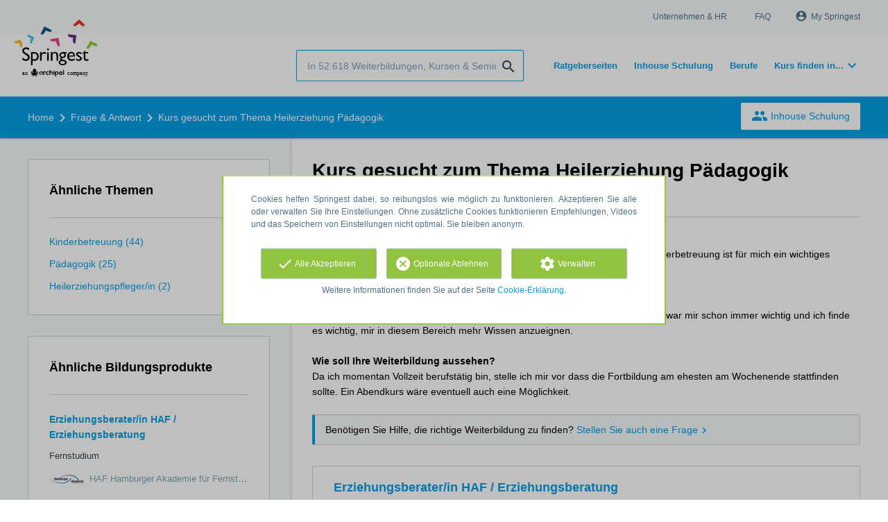

--- FILE ---
content_type: text/html; charset=utf-8
request_url: https://www.springest.de/fragen-antworten/kurs-gesucht-zum-thema-heilerziehung-paedagogik
body_size: 12090
content:
<!DOCTYPE html><html class="springest" lang="de"><head><title>Kurs gesucht zum Thema Heilerziehung Pädagogik  - Springest</title><meta charset="utf-8" /><meta content="https://static-1.springest.com/assets/redesign/logo-springest-by-archipel-large-1145616339ffe534e5bdd4a64697dd4c65bbb1f034d1301c86044a2ba764053f.jpg" property="og:image" /><meta content="1650" property="og:image:width" /><meta content="866" property="og:image:height" /><meta content="https://www.springest.de/fragen-antworten/kurs-gesucht-zum-thema-heilerziehung-paedagogik" property="og:url" /><meta content="website" property="og:type" /><meta content="Kurs gesucht zum Thema Heilerziehung Pädagogik  - Springest" property="og:title" /><meta content="width=device-width, initial-scale=1" name="viewport" /><meta content="index, follow" name="robots" /><link href="//static-0.springest.com" rel="dns-prefetch" /><link href="//static-1.springest.com" rel="dns-prefetch" /><link href="//static-2.springest.com" rel="dns-prefetch" /><link href="//static-3.springest.com" rel="dns-prefetch" /><link href="//static-4.springest.com" rel="dns-prefetch" /><link href="//ajax.googleapis.com" rel="dns-prefetch" /><link href="//media.licdn.com" rel="dns-prefetch" /><link href="//cdn.mxpnl.com" rel="dns-prefetch" /><link href="//api.mixpanel.com" rel="dns-prefetch" /><meta name="csrf-param" content="authenticity_token" />
<meta name="csrf-token" content="RhXBD46pOOy0e8NrolC2m293tSXc3Aeh3XzPkJqxwRP8tG2WIBmR94yyTju-jKlwvzc6Qka2FcBCmk1dlTxIEw" /><link rel="canonical" href="https://www.springest.de/fragen-antworten/kurs-gesucht-zum-thema-heilerziehung-paedagogik" /><link href="/favicon.ico" rel="shortcut icon" type="image/x-icon" /><link href="/opensearch.xml" rel="search" title="Springest" type="application/opensearchdescription+xml" /><link rel="stylesheet" media="screen,projection" href="https://static-0.springest.com/assets/redesign/utilities/fonts-4da3ff91039499936c952f6a1a60292901452fca34f50354972ce8213332b46f.css.gz" /><link rel="stylesheet" media="screen,projection" href="https://static-2.springest.com/assets/application-be0284b1fd518d949be99f20b6d40f1e9bed72e326b0234aef8d57daf68195da.css.gz" /><!--[if lte IE 9]><link rel="stylesheet" media="screen,projection" href="https://static-2.springest.com/assets/redesign/base/ie9-icons-23fa390d12cac1c14a6de4801ada125ac179af3896d9c3ee02d95b20b69e4283.css.gz" /><![endif]--><script>var Springest = Springest || {};
Springest.abp = {"distinct_id":null,"time":"2026-01-31T22:37:46.539Z","question_title":"Kurs gesucht zum Thema Heilerziehung Pädagogik ","subject_id":1187,"subject_name":"Kinderbetreuung","category_name":"Gesundheit und Medizin","funnel_search_subject_box":true,"ab_050_mobile_subject_cta":"button_variation"};
// Set Mixpanel property referrer_template to the initial opening page
// to know from which template AJAX requests originate.
Springest.abp.referrer_template = "questions#show"</script><script>
//<![CDATA[

        window.mixpanel = {
          track: function() {},
          track_links: function() {}
        }
      
//]]>
</script></head><body><div class="modal cookie-settings-modal is-hidden"><div class="modal__mask active"></div><div class="modal__card"><div class="modal__header"><a class="modal__close" href="#">X</a></div><div class="modal__card-content"><div class="as-h4">Verwalten</div><p>In diesem Fenster können Sie die Platzierung von Cookies ein- und ausschalten. Nur die funktionalen Cookies können nicht abgeschaltet werden. Ihre Cookie-Einstellungen werden 9 Monate lang gespeichert, danach werden sie wieder auf die Standardeinstellungen zurückgesetzt. Sie können Ihre Präferenzen jederzeit über die Seite "Cookie-Erklärung" in der unteren linken Ecke der Website verwalten und Ihre Zustimmung zu Marketingzwecken widerrufen.</p><div class="container container--page"><div class="content--large"><strong>Funktionale Cookies</strong><br /><div class="cookie-explanation"><div class="shortened">Diese Cookies sind für das grundlegende Funktionieren unserer Website erforderlich und speichern keine personenbezogenen Daten.</div><a class="read-more" href="#">Mehr lesen </a></div></div><div class="content"><label class="switch-toggle"><input type="checkbox" name="functional" id="functional" value="1" disabled="disabled" class="disabled" checked="checked" /><span class="slider round"></span></label></div></div><div class="container container--page"><div class="content--large"><strong>Analytical Cookies</strong><br /><div class="cookie-explanation"><div class="shortened">Diese Cookies werden verwendet, um Ihr Verhalten auf unserer Website zu verfolgen. Wir verwenden sie, um Ihnen das beste Nutzererlebnis zu bieten. Zum Beispiel: Wir empfehlen Ihnen neue Schulungen auf der Grundlage Ihrer letzten Aufrufe.</div><a class="read-more" href="#">Mehr lesen </a></div></div><div class="content"><label class="switch-toggle"><input type="checkbox" name="analytics" id="analytics" value="1" /><span class="slider round"></span></label></div></div><div class="container container--page"><div class="content--large"><strong>Google Analytics Cookies</strong><br /><div class="cookie-explanation"><div class="shortened">Diese Cookies verfolgen Ihr Verhalten auf Springest und anderen Websites, damit wir und Dritte Werbung auf Ihre Interessen abstimmen können. Diese Cookies speichern Ihre IP-Adresse.</div><a class="read-more" href="#">Mehr lesen </a></div></div><div class="content"><label class="switch-toggle"><input type="checkbox" name="google" id="google" value="1" /><span class="slider round"></span></label></div></div><div class="container container--page"><div class="content--large"><strong>Marketing Cookies</strong><br /><div class="cookie-explanation"><div class="shortened">Diese Cookies verfolgen Ihr Verhalten auf Springest und anderen Websites, damit wir und Dritte Werbung auf Ihre Interessen abstimmen können. Diese Cookies speichern nicht Ihre IP-Adresse.</div><a class="read-more" href="#">Mehr lesen </a></div></div><div class="content"><label class="switch-toggle"><input type="checkbox" name="marketing" id="marketing" value="1" /><span class="slider round"></span></label></div></div><div class="container container--page"><div class="content--large"></div><div class="content"><a class="button--default button--medium save-cookie-settings button--cta"><i class="ma-save material-icons ">save</i> <span>Einstellungen speichern</span></a></div></div></div></div></div><div class="cookie-notice__hidden modal__mask"></div><div class="cookie-notice cookie-notice-extended is-hidden" data-version="2"><div class="container container--page"><div class="container"><p class="upper_text">Cookies helfen Springest dabei, so reibungslos wie möglich zu funktionieren. Akzeptieren Sie alle oder verwalten Sie Ihre Einstellungen. Ohne zusätzliche Cookies funktionieren Empfehlungen, Videos und das Speichern von Einstellungen nicht optimal. Sie bleiben anonym.</p><div class="cookie-notice-extended__actions"><div class="action-box"><a class="button--default button--medium cookie-action accept-all button--cta"><i class="ma-check material-icons ">check</i> <span>Alle Akzeptieren</span></a></div><div class="action-box"><a class="button--default button--medium cookie-action reject-optional button--cta"><i class="ma-cancel material-icons ">cancel</i> <span>Optionale Ablehnen</span></a></div><div class="action-box"><a class="button--default button--medium manage-cookies button--cta"><i class="ma-settings material-icons ">settings</i> <span>Verwalten</span></a></div></div><p class="lower_text">Weitere Informationen finden Sie auf der Seite <a href="/cookie-erklaerung" target="_blank">Cookie-Erklärung</a>.
</p></div></div></div><header id="header"><div class="container container--logo"><div class="brand-logo"><a class="brand-logo__image" title="Kurse, Fernstudien, Inhouse Schulungen und Weiterbildungen auf Springest.de finden!" href="/"></a></div><nav id="nav--portal"><div class="nav-mobile"><a id="mobile-toggle" class="nav-mobile__item" href="#mobile-nav"></a></div><div class="nav-wrapper"><ul class="nav-portal" data-nav-title="Über Springest" role="navigation"><li class="nav-portal__item"><a title="Unternehmen & HR" class="nav-portal__link" href="https://springest.com/de/corporate/">Unternehmen & HR</a></li><li class="nav-portal__item"><a title="FAQ" class="nav-portal__link" href="https://springestsupport.freshdesk.com/de/support/solutions/103000218542">FAQ</a></li><li class="nav-portal__item hide-on-small"><ul class="nav-account"><li class="nav-account__item profile-nav"><a class="nav-account__button" rel="nofollow" href="/mein-springest/anmelden"><i class="ma-account_circle material-icons ">account_circle</i><span class='button__title'>My Springest</span></a></li></ul></li></ul></div></nav></div><div class="container container--search-bar"><form class="search" action="/suchen" accept-charset="UTF-8" method="get"><input id="searchbar_filter" name="filter" type="hidden" value="" /><div class="search__field"><input type="search" name="term" id="term" class="search__input" placeholder="In 52.618 Weiterbildungen, Kursen & Seminaren suchen" /><input type="submit" name="commit" value="search" class="search__icon-button material-icons" /></div></form><nav id="nav--meta"><ul class="meta-nav nav-meta is-clean-list" data-nav-title="Lernen Sie weiter, realisieren Sie Ihre Ambitionen"><li title="Übersicht der Ratgeberseiten" class="nav-meta__item list-item"><a title="Übersicht der Ratgeberseiten" class="nav-meta__link nav-link" href="/ratgeber"><span>Ratgeberseiten</span></a></li><li title="Inhouse Schulung" class="nav-meta__item list-item"><a title="Inhouse Schulung" class="nav-meta__link nav-link" href="/inhouse"><span>Inhouse Schulung</span></a></li><li title="Berufe" class="nav-meta__item list-item"><a title="Berufe" class="nav-meta__link nav-link" href="/berufe"><span>Berufe</span></a></li><li class="has-dropdown nav-meta__item list-item"><span class="nav-meta__link nav-link"><span>Kurs finden in...</span></span><div class="nav-meta__dropdown landingpage-dropdown"><ul><li><a title="Alle Online lernen (Übersicht) Kurse sehen" class="nav-meta__link nav-link" href="/online-lernen">Online lernen (Übersicht)</a></li><li><a title="Alle Berlin Kurse sehen" class="nav-meta__link nav-link" href="/berlin">Berlin</a></li><li><a title="Alle Dresden Kurse sehen" class="nav-meta__link nav-link" href="/dresden">Dresden</a></li><li><a title="Alle Frankfurt Kurse sehen" class="nav-meta__link nav-link" href="/frankfurt">Frankfurt</a></li><li><a title="Alle Köln Kurse sehen" class="nav-meta__link nav-link" href="/koeln">Köln</a></li><li><a title="Alle Hamburg Kurse sehen" class="nav-meta__link nav-link" href="/hamburg">Hamburg</a></li><li><a title="Alle Leipzig Kurse sehen" class="nav-meta__link nav-link" href="/leipzig">Leipzig</a></li><li><a title="Alle München Kurse sehen" class="nav-meta__link nav-link" href="/muenchen">München</a></li><li><a title="Alle Münster Kurse sehen" class="nav-meta__link nav-link" href="/muenster">Münster</a></li><li><a title="Alle Ulm Kurse sehen" class="nav-meta__link nav-link" href="/ulm">Ulm</a></li></ul></div></li></ul></nav></div></header><nav id="breadcrumb"><div class="container"><div class="breadcrumb-wrapper section"><script type="application/ld+json">{"@context":"https://schema.org","@graph":{"@type":"BreadcrumbList","@id":"#BreadcrumbList","itemListOrder":"Ascending","itemListElement":[{"@type":"ListItem","position":1,"Item":{"@id":"/","name":"Home"}},{"@type":"ListItem","position":2,"Item":{"@id":"/fragen","name":"Frage \u0026 Antwort "}},{"@type":"ListItem","position":3,"Item":{"@id":"/fragen-antworten/kurs-gesucht-zum-thema-heilerziehung-paedagogik","name":"Kurs gesucht zum Thema Heilerziehung Pädagogik "}}]}}</script> <ul class="breadcrumb has-3 nav-list is-clean-list"><li class="breadcrumb__item lvl-3 list-item " data-title=""><a title="Home" class="breadcrumb__link nav-link " itemprop="url" href="/"><span itemprop="title">Home</span></a></li><li class="breadcrumb__item lvl-2 list-item " data-title=""><a title="Frage & Antwort " class="breadcrumb__link nav-link " itemprop="url" href="/fragen"><span itemprop="title">Frage & Antwort </span></a></li><li class="breadcrumb__item lvl-1 list-item breadcrumb__item--current current" data-title=""><a title="Kurs gesucht zum Thema Heilerziehung Pädagogik " class="breadcrumb__link nav-link " itemprop="url" href="/fragen-antworten/kurs-gesucht-zum-thema-heilerziehung-paedagogik"><span itemprop="title">Kurs gesucht zum Thema Heilerziehung Pädagogik </span></a></li></ul></div><div class="breadcrumb-cta"><a class="button--inverted" href="/inhouse"><i class="ma-group material-icons ">group</i> Inhouse Schulung</a></div></div></nav><main id="page" role="main"><div class="container container--page with-sidebar-background--left" id="questions"><section class="content content--medium aligned-right"><section class="panel"><div class="question__title"><h1 class="content__title has-secondary-title">Kurs gesucht zum Thema Heilerziehung Pädagogik </h1><span class="question__author is-meta-text">Frage gestellt von <div class="avatar avatar--small"></div>Anonym</span></div><div class="question__item"><strong>Warum interessieren Sie sich gerade für dieses Thema?</strong><p>Ich suche einen Kurs zum Thema Heilerziehung oder Heilerziehungspflege. Kinderbetreuung ist für mich ein wichtiges Thema. </p></div><div class="question__item"><strong>Was wollen Sie lernen, verändern oder verbessern?</strong><p>Ich arbeite als Familienpflegerin und möchte mich beruflich weiterbilden. Lernen war mir schon immer wichtig und ich finde es wichtig, mir in diesem Bereich mehr Wissen anzueignen.</p></div><div class="question__item"><strong>Wie soll Ihre Weiterbildung aussehen?</strong><p>Da ich momentan Vollzeit berufstätig bin, stelle ich mir vor dass die Fortbildung am ehesten am Wochenende stattfinden sollte. Ein Abendkurs wäre eventuell auch eine Möglichkeit.</p></div><div class="message--info"><span>Benötigen Sie Hilfe, die richtige Weiterbildung zu finden?</span> <a class="arrow-link" href="/frage-stellen">Stellen Sie auch eine Frage</a></div></section><div class="panel question__comments"><div class="question__recommendations"><div class="result-item product-item" id="training-52213"><div class="checkbox-wrapper"><input type="checkbox" name="training-52213" id="training-52213" value="52213" class="is-hidden compare-list__checkbox compare-checkbox" /><i class="ma-check_box_outline_blank material-icons checkbox-icon" data-checked="check_box" data-unchecked="check_box_outline_blank">check_box_outline_blank</i></div><div class="product-item__content"><h2 class="as-h3 product-item__title"><a title="Fernstudium: Erziehungsberater/in HAF / Erziehungsberatung" href="/haf/erziehungsberater-in-haf-erziehungsberatung">Erziehungsberater/in HAF / Erziehungsberatung</a></h2><div class="product-item__details"><div class="product-item__provider"><img class="thumb" width="100" height="50" alt="Logo von HAF Hamburger Akademie für Fernstudien GmbH" title="Logo von HAF Hamburger Akademie für Fernstudien GmbH" src="https://static-1.springest.com/uploads/institute/logo/4373/thumb_haf.png" /></div><div class="product-item__meta-info starting-dateplaces-container">|META_INFO|</div><div class="product-item__description"><p>Die Erziehung eines Kindes stellt Eltern vor besondere Herausforderungen, die sie oft nicht allein bewältigen können. Als Erziehungsberater…</p></div></div></div><div class="product-item__footer"><div class="product-item__usp-data"><span class="method">Fernstudium</span></div><span class="institute-rating rating-score"><div class="product-item__provider--mobile"><img class="thumb" width="100" height="50" alt="Logo von HAF Hamburger Akademie für Fernstudien GmbH" title="Logo von HAF Hamburger Akademie für Fernstudien GmbH" src="https://static-1.springest.com/uploads/institute/logo/4373/thumb_haf.png" /></div></span><div class="product-item__brochure-button"><div class="ab_050--variation_a"><a class="button-link button--cta button--fluid button--normal button--centered" href="/haf/erziehungsberater-in-haf-erziehungsberatung/informationsanfrage"><i class="ma-mail_outline material-icons ">mail_outline</i></a></div><div class="ab_050--variation_b"><a class="button-link button--cta button--fluid button--normal button--centered" href="/haf/erziehungsberater-in-haf-erziehungsberatung/informationsanfrage"><i class="ma-mail_outline material-icons ">mail_outline</i> Info anfragen</a></div></div></div></div><div class="result-item product-item" id="training-57050"><div class="checkbox-wrapper"><input type="checkbox" name="training-57050" id="training-57050" value="57050" class="is-hidden compare-list__checkbox compare-checkbox" /><i class="ma-check_box_outline_blank material-icons checkbox-icon" data-checked="check_box" data-unchecked="check_box_outline_blank">check_box_outline_blank</i></div><div class="product-item__content"><h2 class="as-h3 product-item__title"><a title="Präsenzkurs (vor ort/ online): Qualifizierung von Alleinerziehenden und BerufsrückkehrerInnen durch (Re)-Integration in Teilzeit" href="/fortbildungsakademie-der-wirtschaft/qualifizierung-von-alleinerziehenden-und-berufsrueckkehrerinnen-">Qualifizierung von Alleinerziehenden und BerufsrückkehrerInnen durch (Re)-Integration in Teilzeit</a></h2><div class="product-item__details"><div class="product-item__provider"><img class="thumb" width="100" height="50" alt="Logo von Fortbildungsakademie der Wirtschaft (FAW) GmbH" title="Logo von Fortbildungsakademie der Wirtschaft (FAW) GmbH" src="https://static-1.springest.com/uploads/institute/logo/5826/thumb_fortbildungsakademie-der-wirtschaft.png" /></div><div class="product-item__meta-info starting-dateplaces-container">|META_INFO|</div><div class="product-item__description"><p>Kurs Nr.: QuARTzZielgruppen: ALG-II-Empfänger, Berufsrückkehrer/innen, Alleinerziehende Bemerkung Lehrgangsziel (Re-)Integration in Arbeit …</p></div></div></div><div class="product-item__footer"><div class="product-item__usp-data"></div><span class="institute-rating rating-score"><div class="product-item__provider--mobile"><img class="thumb" width="100" height="50" alt="Logo von Fortbildungsakademie der Wirtschaft (FAW) GmbH" title="Logo von Fortbildungsakademie der Wirtschaft (FAW) GmbH" src="https://static-1.springest.com/uploads/institute/logo/5826/thumb_fortbildungsakademie-der-wirtschaft.png" /></div></span><div class="product-item__brochure-button"><div class="ab_050--variation_a"><a class="button-link button--cta button--fluid button--normal button--centered" href="/fortbildungsakademie-der-wirtschaft/qualifizierung-von-alleinerziehenden-und-berufsrueckkehrerinnen-/informationsanfrage"><i class="ma-mail_outline material-icons ">mail_outline</i></a></div><div class="ab_050--variation_b"><a class="button-link button--cta button--fluid button--normal button--centered" href="/fortbildungsakademie-der-wirtschaft/qualifizierung-von-alleinerziehenden-und-berufsrueckkehrerinnen-/informationsanfrage"><i class="ma-mail_outline material-icons ">mail_outline</i> Info anfragen</a></div></div></div></div><style>.product-item__meta-info.starting-dateplaces-container { display: none; }</style></div></div><div class="panel--form"><form class="simple_form form-default new_comment" id="commentform" novalidate="novalidate" action="https://www.springest.de/fragen-antworten/kurs-gesucht-zum-thema-heilerziehung-paedagogik/antwort" accept-charset="UTF-8" method="post"><input type="hidden" name="authenticity_token" value="43gMOH7Tlb46sftVyB7TGHqDHknqGFTfzO7__d64RjlZ2aCh0GM8pQJ4dgXUwszzqsORLnByRr5TCH0w0TXPOQ" autocomplete="off" /><div class="panel__heading"><h2 class="panel__heading-title">Auf diese Frage antworten</h2></div><div class="panel__content"><p>Sie können nur auf diese Frage reageren, wenn Sie als Bildungsanbieter angemeldet sind. Bitte <a href="https://admin.springest.de/questions/4465/redirect">klicken Sie hier</a> und melden Sie sich an als Bildungsanbieter auf Springest. Danach können Sie die Frage beantworten, und auf Ihren Kurs verlinken.</p></div></form></div></section><div class="aside aside--medium"><section class="aside__section"><div class="panel with-border with-background--white"><div class="panel__content"><div class="as-h3 panel__content-title with-bottom-border">Ähnliche Themen</div><ul class="link-list"><li class="link-list__item"><a href="/gesundheit-medizin/kinderbetreuung">Kinderbetreuung (44)</a></li><li class="link-list__item"><a href="/bildung-lehre/padagogik">Pädagogik (25)</a></li><li class="link-list__item"><a href="/gesundheit-medizin/heilerziehungspflegerin">Heilerziehungspfleger/in (2)</a></li></ul></div></div></section><section class="aside__section"><div class="panel with-border with-background--white question__related-products"><div class="panel__content"><div class="as-h3 panel__content-title with-bottom-border">Ähnliche Bildungsprodukte</div><ul class="related-products-list"><li class="related-product-item result-item  " id="training-52213"><input type="checkbox" name="training-52213-checkbox" value="52213" class="is-hidden compare-list__checkbox compare-checkbox" /><i class="ma-check_box_outline_blank material-icons checkbox-icon" data-checked="check_box" data-unchecked="check_box_outline_blank">check_box_outline_blank</i><div class="related-product-item__body"><div class="as-h4 related-product-item__title"><a class="related-product-item__link track" title="Erziehungsberater/in HAF / Erziehungsberatung" data-track-event="related-trainings||training-click" data-tracking-events="[[&quot;_trackEvent&quot;,&quot;related-trainings&quot;,&quot;training-click&quot;]]" href="/haf/erziehungsberater-in-haf-erziehungsberatung">Erziehungsberater/in HAF / Erziehungsberatung</a></div><div class="related-product-item__content"><div class="related-product-item__data-row"><span class="location">Fernstudium</span></div><div class="related-product-item__data-row"><img class="institute-logo" width="50" height="25" alt="Logo von HAF Hamburger Akademie für Fernstudien GmbH" title="Logo von HAF Hamburger Akademie für Fernstudien GmbH" src="https://static-1.springest.com/uploads/institute/logo/4373/small_haf.png" /><span class="institute-name is-meta-text">HAF Hamburger Akademie für Fernstudien GmbH</span></div></div></div></li><li class="related-product-item result-item  " id="training-57050"><input type="checkbox" name="training-57050-checkbox" value="57050" class="is-hidden compare-list__checkbox compare-checkbox" /><i class="ma-check_box_outline_blank material-icons checkbox-icon" data-checked="check_box" data-unchecked="check_box_outline_blank">check_box_outline_blank</i><div class="related-product-item__body"><div class="as-h4 related-product-item__title"><a class="related-product-item__link track" title="Qualifizierung von Alleinerziehenden und BerufsrückkehrerInnen durch (Re)-Integration in Teilzeit" data-track-event="related-trainings||training-click" data-tracking-events="[[&quot;_trackEvent&quot;,&quot;related-trainings&quot;,&quot;training-click&quot;]]" href="/fortbildungsakademie-der-wirtschaft/qualifizierung-von-alleinerziehenden-und-berufsrueckkehrerinnen-">Qualifizierung von Alleinerziehenden und BerufsrückkehrerInnen durch (Re)-Integration in Teilzeit</a></div><div class="related-product-item__content"><div class="related-product-item__data-row"></div><div class="related-product-item__data-row"><img class="institute-logo" width="50" height="25" alt="Logo von Fortbildungsakademie der Wirtschaft (FAW) GmbH" title="Logo von Fortbildungsakademie der Wirtschaft (FAW) GmbH" src="https://static-1.springest.com/uploads/institute/logo/5826/small_fortbildungsakademie-der-wirtschaft.png" /><span class="institute-name is-meta-text">Fortbildungsakademie der Wirtschaft (FAW) GmbH</span></div></div></div></li><li class="related-product-item result-item  " id="training-57076"><input type="checkbox" name="training-57076-checkbox" value="57076" class="is-hidden compare-list__checkbox compare-checkbox" /><i class="ma-check_box_outline_blank material-icons checkbox-icon" data-checked="check_box" data-unchecked="check_box_outline_blank">check_box_outline_blank</i><div class="related-product-item__body"><div class="as-h4 related-product-item__title"><a class="related-product-item__link track" title="FIT mit KID" data-track-event="related-trainings||training-click" data-tracking-events="[[&quot;_trackEvent&quot;,&quot;related-trainings&quot;,&quot;training-click&quot;]]" href="/fortbildungsakademie-der-wirtschaft/fit-mit-kid">FIT mit KID</a></div><div class="related-product-item__content"><div class="related-product-item__data-row"></div><div class="related-product-item__data-row"><img class="institute-logo" width="50" height="25" alt="Logo von Fortbildungsakademie der Wirtschaft (FAW) GmbH" title="Logo von Fortbildungsakademie der Wirtschaft (FAW) GmbH" src="https://static-1.springest.com/uploads/institute/logo/5826/small_fortbildungsakademie-der-wirtschaft.png" /><span class="institute-name is-meta-text">Fortbildungsakademie der Wirtschaft (FAW) GmbH</span></div></div></div></li><li class="related-product-item result-item  " id="training-57567"><input type="checkbox" name="training-57567-checkbox" value="57567" class="is-hidden compare-list__checkbox compare-checkbox" /><i class="ma-check_box_outline_blank material-icons checkbox-icon" data-checked="check_box" data-unchecked="check_box_outline_blank">check_box_outline_blank</i><div class="related-product-item__body"><div class="as-h4 related-product-item__title"><a class="related-product-item__link track" title="Lerncoach / Lernpädagoge/in für Kinder und Jugendliche" data-track-event="related-trainings||training-click" data-tracking-events="[[&quot;_trackEvent&quot;,&quot;related-trainings&quot;,&quot;training-click&quot;]]" href="/innovatis-akademie/lerncoach-lernpadagoge-in-fur-kinder-und-jugendliche">Lerncoach / Lernpädagoge/in für Kinder und Jugendliche</a></div><div class="related-product-item__content"><div class="related-product-item__data-row"><span class="price">€ 1.625,00 MwSt.-befreit<span class="tooltip-parent tooltip-icon  align-left"><i class="ma-check material-icons ">check</i><span class="tooltip align-left"><span class="tooltip__content"><ul class="price-tooltip"><li><strong>MwSt.</strong> MwSt.-befreit</li><li><strong>kompletter Preis</strong> Kompletter Preis. Es fallen keine zusätzlichen Kosten mehr an.</li></ul></span></span></span></span><span class="data-glue">/</span><span class="duration">14 Tage</span></div><div class="related-product-item__data-row"><img class="institute-logo" width="50" height="25" alt="Logo von INNOVATIS Akademie" title="Logo von INNOVATIS Akademie" src="https://static-1.springest.com/uploads/institute/logo/3448/small_innovatis-akademie.png" /><span class="institute-name is-meta-text">INNOVATIS Akademie</span></div></div></div></li><li class="related-product-item result-item  " id="training-57568"><input type="checkbox" name="training-57568-checkbox" value="57568" class="is-hidden compare-list__checkbox compare-checkbox" /><i class="ma-check_box_outline_blank material-icons checkbox-icon" data-checked="check_box" data-unchecked="check_box_outline_blank">check_box_outline_blank</i><div class="related-product-item__body"><div class="as-h4 related-product-item__title"><a class="related-product-item__link track" title="Seminarleiter/in Stressbewältigung" data-track-event="related-trainings||training-click" data-tracking-events="[[&quot;_trackEvent&quot;,&quot;related-trainings&quot;,&quot;training-click&quot;]]" href="/innovatis-akademie/seminarleiter-in-stressbewaltigung">Seminarleiter/in Stressbewältigung</a></div><div class="related-product-item__content"><div class="related-product-item__data-row"><span class="price">€ 699,00 MwSt.-befreit<span class="tooltip-parent tooltip-icon  align-left"><i class="ma-check material-icons ">check</i><span class="tooltip align-left"><span class="tooltip__content"><ul class="price-tooltip"><li><strong>MwSt.</strong> MwSt.-befreit</li><li><strong>kompletter Preis</strong> Kompletter Preis. Es fallen keine zusätzlichen Kosten mehr an.</li></ul></span></span></span></span><span class="data-glue">/</span><span class="duration">6 Tage</span></div><div class="related-product-item__data-row"><img class="institute-logo" width="50" height="25" alt="Logo von INNOVATIS Akademie" title="Logo von INNOVATIS Akademie" src="https://static-1.springest.com/uploads/institute/logo/3448/small_innovatis-akademie.png" /><span class="institute-name is-meta-text">INNOVATIS Akademie</span></div></div></div></li><li class="related-product-item result-item  " id="training-57590"><input type="checkbox" name="training-57590-checkbox" value="57590" class="is-hidden compare-list__checkbox compare-checkbox" /><i class="ma-check_box_outline_blank material-icons checkbox-icon" data-checked="check_box" data-unchecked="check_box_outline_blank">check_box_outline_blank</i><div class="related-product-item__body"><div class="as-h4 related-product-item__title"><a class="related-product-item__link track" title="Bewegungspädagoge/in" data-track-event="related-trainings||training-click" data-tracking-events="[[&quot;_trackEvent&quot;,&quot;related-trainings&quot;,&quot;training-click&quot;]]" href="/innovatis-akademie/bewegungspadagoge-in">Bewegungspädagoge/in</a></div><div class="related-product-item__content"><div class="related-product-item__data-row"><span class="price">€ 1.625,00 MwSt.-befreit<span class="tooltip-parent tooltip-icon  align-left"><i class="ma-check material-icons ">check</i><span class="tooltip align-left"><span class="tooltip__content"><ul class="price-tooltip"><li><strong>MwSt.</strong> MwSt.-befreit</li><li><strong>kompletter Preis</strong> Kompletter Preis. Es fallen keine zusätzlichen Kosten mehr an.</li></ul></span></span></span></span><span class="data-glue">/</span><span class="duration">14 Tage</span></div><div class="related-product-item__data-row"><img class="institute-logo" width="50" height="25" alt="Logo von INNOVATIS Akademie" title="Logo von INNOVATIS Akademie" src="https://static-1.springest.com/uploads/institute/logo/3448/small_innovatis-akademie.png" /><span class="institute-name is-meta-text">INNOVATIS Akademie</span></div></div></div></li><li class="related-product-item result-item  " id="training-58403"><input type="checkbox" name="training-58403-checkbox" value="58403" class="is-hidden compare-list__checkbox compare-checkbox" /><i class="ma-check_box_outline_blank material-icons checkbox-icon" data-checked="check_box" data-unchecked="check_box_outline_blank">check_box_outline_blank</i><div class="related-product-item__body"><div class="as-h4 related-product-item__title"><a class="related-product-item__link track" title="Betriebliche Requalifizierung in Teilzeit mit Kinderbetreuung – BRiTz" data-track-event="related-trainings||training-click" data-tracking-events="[[&quot;_trackEvent&quot;,&quot;related-trainings&quot;,&quot;training-click&quot;]]" href="/fortbildungsakademie-der-wirtschaft/betriebliche-requalifizierung-in-teilzeit-mit-kinderbetreuung-br">Betriebliche Requalifizierung in Teilzeit mit Kinderbetreuung – BRiTz</a></div><div class="related-product-item__content"><div class="related-product-item__data-row"></div><div class="related-product-item__data-row"><img class="institute-logo" width="50" height="25" alt="Logo von Fortbildungsakademie der Wirtschaft (FAW) GmbH" title="Logo von Fortbildungsakademie der Wirtschaft (FAW) GmbH" src="https://static-1.springest.com/uploads/institute/logo/5826/small_fortbildungsakademie-der-wirtschaft.png" /><span class="institute-name is-meta-text">Fortbildungsakademie der Wirtschaft (FAW) GmbH</span></div></div></div></li></ul></div></div></section><section class="aside__section"><div class="panel with-border with-background--white"><div class="panel__content"><div class="with-border--bottom"><div class="as-h3 panel__content-title">Ähnliche Fragen</div></div><ul class="faq-list"><li class="faq-list__item"><a class="faq-list__link" title="Welche Kurse gibt es für Elternberater?" href="/fragen-antworten/welche-kurse-gibt-es-fuer-elternberater">Welche Kurse gibt es für Elternberater?</a><span class="faq-list__author">Gefragt von <div class="avatar avatar--tiny"></div> Anonym</span></li></ul></div><div class="panel__footer"><a class="panel__footer-link" href="/frage-stellen">Alle Fragen auf Springest ansehen</a></div></div></section><section class="aside__section"><div class="help-box"><div class="help-item"><div class="panel with-border with-background--white">
    <div class="panel__content">
        <h3 class="panel__content-title">Suchen Sie eine Weiterbildung?</h3>
        <p>Lassen Sie uns ein Angebot für Sie finden!</p>
        <input type="button" class="submit-button button--link" value="Unverbindlich Weiterbildung finden lassen" onclick="location.href='http://www.springest.de/frage-stellen';_gaq.push(['_trackEvent', 'Open aanvragen banner','Button click','Button click']);_kmq.push(['record','Clicked to Open aanvragen form',{'source':'Search page - Sidebar'}])">
    </div>
</div></div></div></section><section class="aside__section"><div class="help-box"><div class="help-item"><div class="panel with-border with-background--white">
    <div class="panel__content">
        <h3 class="panel__content-title">Inhouse Training gesucht?</h3>
        <p>Auf der Suche nach einer Weiterbildung für das ganze Team? Fragen Sie unverbindlich und kostenlos ein Inhouse Angebot an.<br><br> 3 Bildungsanbieter werden Kontakt mit Ihnen aufnehmen, um Ihnen zu Ihrer Inhouse Schulung ein Angebot zu machen.</p>
        <input type="button" class="submit-button button--link" value="Unverbindlich ein Angebot anfragen" onclick="location.href='http://www.springest.de/in-company-anfrage';_gaq.push(['_trackEvent', 'In-company banner','Button click','Button click']);_kmq.push(['record','Clicked to Incompany form',{'source':'Search page - Sidebar'}])">
    </div>
</div></div></div></section><section class="aside__section usp-box"><div class="as-h3">Mehr lernen? Weiterbildung beginnt auf Springest.de</div><ul class="usp-list--colored usp-list--default"><li class="usp-list__item with-icon-circle" data-icon="school"><div class="usp-list__title as-h4">Alles zum Lernen</div><span class="is-meta-text">Mehr als 52.000 Weiterbildungen, Kurse, Seminare und E-Learnings.</span></li><li class="usp-list__item with-icon-circle" data-icon="phone"><div class="usp-list__title as-h4">Hilfe beim Suchen und Buchen</div><span class="is-meta-text">Stellen Sie eine Frage, nutzen Sie unseren <a href='https://springestsupport.freshdesk.com/de/support/solutions/103000218542'>Kundenservice</a> oder rufen Sie einen unserer Bildungsberater an.</span></li><li class="usp-list__item with-icon-circle" data-icon="thumb_up"><div class="usp-list__title as-h4">Kostenlos Informationen beantragen</div><span class="is-meta-text">Alle Informationen kostenlos erhalten, vergleichen und mit Ihren Kollegen oder Vorgesetzten besprechen.</span></li><li class="usp-list__item with-icon-circle" data-icon="star"><div class="usp-list__title as-h4">Bewertungen und Teilnehmer</div><span class="is-meta-text">Mehr als 11.000 unabhängige Bewertungen helfen Ihnen, den besten Bildungsanbieter zu finden.</span></li><li class="usp-list__item with-icon-circle" data-icon="business"><div class="usp-list__title as-h4">Auch für Ihre Organisation</div><span class="is-meta-text">Gruppenrabatt, Inhouse Schulung und Social Learning mit Kollegen: Jederzeit verfügbar.</span></li><li class="usp-list__item with-icon-circle" data-icon="event_available"><div class="usp-list__title as-h4">Sofort buchen</div><span class="is-meta-text">Sofort anfangen? Buchen Sie und der Bildungsanbieter hilft Ihnen weiter.</span></li></ul></section></div></div></main><footer><div class="container"><section class="footer-categories"><div class="as-h3">Kurse per Kategorie</div><ul class="footer-categories__list"><li class="footer-categories__item"><a title="Arbeitsumfeld und Sicherheit Seminare, Kurse und Weiterbildungen" class="footer-categories__link" href="/arbeitsumfeld-sicherheit">Arbeitsumfeld und Sicherheit</a></li><li class="footer-categories__item"><a title="Automation und ICT/IT Seminare, Kurse und Weiterbildungen" class="footer-categories__link" href="/it">Automation und ICT/IT</a></li><li class="footer-categories__item"><a title="Bildung und Lehre Seminare, Kurse und Weiterbildungen" class="footer-categories__link" href="/bildung-lehre">Bildung und Lehre</a></li><li class="footer-categories__item"><a title="Design, Internet und Medien Seminare, Kurse und Weiterbildungen" class="footer-categories__link" href="/design-internet-medien">Design, Internet und Medien</a></li><li class="footer-categories__item"><a title="Finanzen Seminare, Kurse und Weiterbildungen" class="footer-categories__link" href="/finanzen">Finanzen</a></li><li class="footer-categories__item"><a title="Freizeit und Kreativität Seminare, Kurse und Weiterbildungen" class="footer-categories__link" href="/freizeit-kreativitat">Freizeit und Kreativität</a></li><li class="footer-categories__item"><a title="Gesundheit und Medizin Seminare, Kurse und Weiterbildungen" class="footer-categories__link" href="/gesundheit-medizin">Gesundheit und Medizin</a></li><li class="footer-categories__item"><a title="Immobilien Seminare, Kurse und Weiterbildungen" class="footer-categories__link" href="/immobilien">Immobilien</a></li><li class="footer-categories__item"><a title="Ingenieurwesen und Industrie Seminare, Kurse und Weiterbildungen" class="footer-categories__link" href="/ingenieurwesen-industrie">Ingenieurwesen und Industrie</a></li><li class="footer-categories__item"><a title="Kommunikation Seminare, Kurse und Weiterbildungen" class="footer-categories__link" href="/kommunikation">Kommunikation</a></li><li class="footer-categories__item"><a title="Lernen im Abo Seminare, Kurse und Weiterbildungen" class="footer-categories__link" href="/lernen-im-abo">Lernen im Abo</a></li></ul><ul class="footer-categories__list"><li class="footer-categories__item"><a title="Logistik und Erwerb Seminare, Kurse und Weiterbildungen" class="footer-categories__link" href="/logistik-erwerb">Logistik und Erwerb</a></li><li class="footer-categories__item"><a title="Management Seminare, Kurse und Weiterbildungen" class="footer-categories__link" href="/management">Management</a></li><li class="footer-categories__item"><a title="Marketing Seminare, Kurse und Weiterbildungen" class="footer-categories__link" href="/marketing">Marketing</a></li><li class="footer-categories__item"><a title="Personalwesen Seminare, Kurse und Weiterbildungen" class="footer-categories__link" href="/personalwesen">Personalwesen</a></li><li class="footer-categories__item"><a title="Persönliche Entwicklung Seminare, Kurse und Weiterbildungen" class="footer-categories__link" href="/personliche-entwicklung">Persönliche Entwicklung</a></li><li class="footer-categories__item"><a title="Projektmanagement Seminare, Kurse und Weiterbildungen" class="footer-categories__link" href="/projektmanagement">Projektmanagement</a></li><li class="footer-categories__item"><a title="Recht Seminare, Kurse und Weiterbildungen" class="footer-categories__link" href="/recht">Recht</a></li><li class="footer-categories__item"><a title="Sekretariat und Administration Seminare, Kurse und Weiterbildungen" class="footer-categories__link" href="/sekretariat-administration">Sekretariat und Administration</a></li><li class="footer-categories__item"><a title="Sprache Seminare, Kurse und Weiterbildungen" class="footer-categories__link" href="/sprache">Sprache</a></li><li class="footer-categories__item"><a title="Verkauf Seminare, Kurse und Weiterbildungen" class="footer-categories__link" href="/verkauf">Verkauf</a></li></ul></section><section class="footer-about"><div class="footer-company-description"><div class="as-h3">Über Springest</div><p>Springest ist die Plattform wo Sie alles finden, um sich neben Ihrem Beruf weiterzubilden. Sie können knapp 52.000 Weiterbildungsangebote von derzeit mehr als 2.800 Anbietern miteinander vergleichen, in Kontakt mit den Kursanbieter treten und teilweise direkt buchen.</p></div><div class="footer-social"><!--Material design svg icons found at https://materialdesignicons.com/--><a rel="noopener noreferrer" target="_blank" class="footer-social__link is-linkedin" title="Springest LinkedIn" href="https://www.linkedin.com/company/springest"><svg height="22" viewBox="0 0 24 24" width="22"><path d="M21,21H17V14.25C17,13.19 15.81,12.31 14.75,12.31C13.69,12.31 13,13.19 13,14.25V21H9V9H13V11C13.66,9.93 15.36,9.24 16.5,9.24C19,9.24 21,11.28 21,13.75V21M7,21H3V9H7V21M5,3A2,2 0 0,1 7,5A2,2 0 0,1 5,7A2,2 0 0,1 3,5A2,2 0 0,1 5,3Z"></path></svg></a><a rel="noopener noreferrer" target="_blank" class="footer-social__link is-twitter" title="Springest Twitter" href="https://www.twitter.com/SpringestDE"><svg viewBox="0 0 448 512" xmlns="http://www.w3.org/2000/svg"><path d="M64 32C28.7 32 0 60.7 0 96V416c0 35.3 28.7 64 64 64H384c35.3 0 64-28.7 64-64V96c0-35.3-28.7-64-64-64H64zm297.1 84L257.3 234.6 379.4 396H283.8L209 298.1 123.3 396H75.8l111-126.9L69.7 116h98l67.7 89.5L313.6 116h47.5zM323.3 367.6L153.4 142.9H125.1L296.9 367.6h26.3z"></path></svg></a><a rel="noopener noreferrer" target="_blank" class="footer-social__link is-facebook" title="Springest Facebook Seite" href="https://www.facebook.com/SpringestDE"><svg viewBox="0 0 640 512" xmlns="http://www.w3.org/2000/svg"><path d="M640 317.9C640 409.2 600.6 466.4 529.7 466.4C467.1 466.4 433.9 431.8 372.8 329.8L341.4 277.2C333.1 264.7 326.9 253 320.2 242.2C300.1 276 273.1 325.2 273.1 325.2C206.1 441.8 168.5 466.4 116.2 466.4C43.4 466.4 0 409.1 0 320.5C0 177.5 79.8 42.4 183.9 42.4C234.1 42.4 277.7 67.1 328.7 131.9C365.8 81.8 406.8 42.4 459.3 42.4C558.4 42.4 640 168.1 640 317.9H640zM287.4 192.2C244.5 130.1 216.5 111.7 183 111.7C121.1 111.7 69.2 217.8 69.2 321.7C69.2 370.2 87.7 397.4 118.8 397.4C149 397.4 167.8 378.4 222 293.6C222 293.6 246.7 254.5 287.4 192.2V192.2zM531.2 397.4C563.4 397.4 578.1 369.9 578.1 322.5C578.1 198.3 523.8 97.1 454.9 97.1C421.7 97.1 393.8 123 360 175.1C369.4 188.9 379.1 204.1 389.3 220.5L426.8 282.9C485.5 377 500.3 397.4 531.2 397.4L531.2 397.4z"></path></svg></a><a rel="noopener noreferrer" target="_blank" class="footer-social__link is-instagram" title="Springest Instagram Site" href="https://www.instagram.com/springestnl"><svg height="24" viewBox="0 0 24 24" width="24"><path d="M7.8,2H16.2C19.4,2 22,4.6 22,7.8V16.2A5.8,5.8 0 0,1 16.2,22H7.8C4.6,22 2,19.4 2,16.2V7.8A5.8,5.8 0 0,1 7.8,2M7.6,4A3.6,3.6 0 0,0 4,7.6V16.4C4,18.39 5.61,20 7.6,20H16.4A3.6,3.6 0 0,0 20,16.4V7.6C20,5.61 18.39,4 16.4,4H7.6M17.25,5.5A1.25,1.25 0 0,1 18.5,6.75A1.25,1.25 0 0,1 17.25,8A1.25,1.25 0 0,1 16,6.75A1.25,1.25 0 0,1 17.25,5.5M12,7A5,5 0 0,1 17,12A5,5 0 0,1 12,17A5,5 0 0,1 7,12A5,5 0 0,1 12,7M12,9A3,3 0 0,0 9,12A3,3 0 0,0 12,15A3,3 0 0,0 15,12A3,3 0 0,0 12,9Z"></path></svg></a></div><div class="footer-partner"><div class="as-h3">Unsere Partner</div><p>Mehr Weiterbildungen finden Sie auf <a href="https://weiterbildung.de/">Weiterbildung</a>.de.</p></div><div class="footer-review review-score"><div class="as-h3 item">Unsere Bewertung<abbr class="fn" title="Springest"></abbr></div><p>Unsere Besucher bewerted uns mit <span class="rating"><i class="review-score__icon ma-star material-icons">star</i><strong class="average">9,2</strong><abbr class="best" title="10"></abbr><abbr class="worst" title="0"></abbr> in <a href='https://de.trustpilot.com/review/springest.de' rel='follow'><span class="count">43</span> Bewertungen</a> auf Trustpilot.
</p></div></section><section class="footer-links"><ul class="footer-links__list"><li class="footer-links__item"><a title="Alles über Springest" href="https://springest.com/de/ueber-springest">Alles über Springest</a></li><li class="footer-links__item"><a title="Unser Blog" class="rss" href="https://springest.com/de/blog">Blog</a></li><li class="footer-links__item"><a title="Bei Springest arbeiten" target="_blank" rel="noopener noreferrer" class="team" href="https://jobs.archipelacademy.com">Bei Springest arbeiten</a></li><li class="footer-links__item"><a title="Ihr Angebot auf Springest" class="partner" href="https://springest.com/de/bildungsanbieter/#signup">Ihr Angebot auf Springest?</a></li></ul></section></div></footer><div class="footer-row"><div class="container"><ul class="nav-footer"><li class="nav-footer__item"><a class="nav-footer__link" href="/nutzungsbedingungen">Nutzungsbedingungen</a></li><li class="nav-footer__item"><a class="nav-footer__link" href="/datenschutz-disclaimer">Datenschutzrichtlinien</a></li><li class="nav-footer__item"><a class="nav-footer__link" href="/cookie-erklaerung">Springest Cookie-Erklärung</a></li><li class="nav-footer__item"><a class="nav-footer__link" href="https://www.springest.com/de/impressum">Impressum</a></li><li class="nav-footer__item"><a title="Kontakt" class="nav-footer__link" href="/kontakt">Kontakt</a></li><li class="nav-footer__item">Ihre Referenznummer ist: S0R4F</li></ul><div class="footer-sites"><div class="change-country"><ul class="public-sites"><li class="public-sites__item"><a data-hreflang="nl" class="public-sites__link select-lang lang-nl" hreflang="nl" href="https://www.springest.nl"><span>Die Niederlande</span></a></li><li class="public-sites__item"><a data-hreflang="en-GB" class="public-sites__link select-lang lang-en" hreflang="en-GB" href="https://www.springest.co.uk"><span>Großbritannien</span></a></li><li class="public-sites__item"><a data-hreflang="nl" class="public-sites__link select-lang lang-be" hreflang="nl" href="https://nl.springest.be"><span>Belgien</span></a></li><li class="public-sites__item"><a data-hreflang="fr" class="public-sites__link select-lang lang-be" hreflang="fr" href="https://fr.springest.be"><span>Belgien</span></a></li><li class="public-sites__item"><a data-hreflang="en-US" class="public-sites__link select-lang lang-com" hreflang="en-US" href="https://www.springest.net"><span>Springest.com (International)</span><i class="ma-public material-icons ">public</i></a></li></ul></div><span class="copyright">&copy; 2008 &ndash; 2026 Springest</span></div></div></div><a class="hide" href="/not_for_humans">Not for humans</a><script src="https://static-0.springest.com/assets/jquery.2.2.4.min-2581c9a7a401eca8a429a9b30a42630d6256b58c2f6e2698db2bd3d82a4ea3d9.js"></script><script src="https://static-3.springest.com/locales/de/1769022778.js"></script><script src="https://static-2.springest.com/assets/questions-4661d9e518fd45f4089f54bf9d2136336cd697dbcb96c578e1670d42e93820ea.js.gz"></script><script>
//<![CDATA[
(function($){$(function(){mixpanel.track_links('#training-52213 a.track', '[clicked] Question Related Product', function(ele) {  var vars = {    'institute_name': 'HAF Hamburger Akademie für Fernstudien GmbH',    'training_name': 'Erziehungsberater/in HAF / Erziehungsberatung',    'url': 'https://www.springest.de/haf/erziehungsberater-in-haf-erziehungsberatung',  };  return $.extend(Springest.abp, vars);});
mixpanel.track_links('#training-57050 a.track', '[clicked] Question Related Product', function(ele) {  var vars = {    'institute_name': 'Fortbildungsakademie der Wirtschaft (FAW) GmbH',    'training_name': 'Qualifizierung von Alleinerziehenden und BerufsrückkehrerInnen durch (Re)-Integration in Teilzeit',    'url': 'https://www.springest.de/fortbildungsakademie-der-wirtschaft/qualifizierung-von-alleinerziehenden-und-berufsrueckkehrerinnen-',  };  return $.extend(Springest.abp, vars);});
mixpanel.track_links('#training-57076 a.track', '[clicked] Question Related Product', function(ele) {  var vars = {    'institute_name': 'Fortbildungsakademie der Wirtschaft (FAW) GmbH',    'training_name': 'FIT mit KID',    'url': 'https://www.springest.de/fortbildungsakademie-der-wirtschaft/fit-mit-kid',  };  return $.extend(Springest.abp, vars);});
mixpanel.track_links('#training-57567 a.track', '[clicked] Question Related Product', function(ele) {  var vars = {    'institute_name': 'INNOVATIS Akademie',    'training_name': 'Lerncoach / Lernpädagoge/in für Kinder und Jugendliche',    'url': 'https://www.springest.de/innovatis-akademie/lerncoach-lernpadagoge-in-fur-kinder-und-jugendliche',  };  return $.extend(Springest.abp, vars);});
mixpanel.track_links('#training-57568 a.track', '[clicked] Question Related Product', function(ele) {  var vars = {    'institute_name': 'INNOVATIS Akademie',    'training_name': 'Seminarleiter/in Stressbewältigung',    'url': 'https://www.springest.de/innovatis-akademie/seminarleiter-in-stressbewaltigung',  };  return $.extend(Springest.abp, vars);});
mixpanel.track_links('#training-57590 a.track', '[clicked] Question Related Product', function(ele) {  var vars = {    'institute_name': 'INNOVATIS Akademie',    'training_name': 'Bewegungspädagoge/in',    'url': 'https://www.springest.de/innovatis-akademie/bewegungspadagoge-in',  };  return $.extend(Springest.abp, vars);});
mixpanel.track_links('#training-58403 a.track', '[clicked] Question Related Product', function(ele) {  var vars = {    'institute_name': 'Fortbildungsakademie der Wirtschaft (FAW) GmbH',    'training_name': 'Betriebliche Requalifizierung in Teilzeit mit Kinderbetreuung – BRiTz',    'url': 'https://www.springest.de/fortbildungsakademie-der-wirtschaft/betriebliche-requalifizierung-in-teilzeit-mit-kinderbetreuung-br',  };  return $.extend(Springest.abp, vars);});})})(jQuery);
//]]>
</script><noscript><div style="display:inline;"><img height="1" width="1" style="border-style:none;" alt="" src="//googleads.g.doubleclick.net/pagead/viewthroughconversion/987370371/?value=0&amp;guid=ON&amp;script=0"></div></noscript>
<style type="text/css">iframe[name='google_conversion_frame'] { height: 0 !important; width: 0 !important; line-height: 0 !important; font-size: 0 !important; margin-top: -13px; float: left;}</style></body></html>

--- FILE ---
content_type: application/javascript
request_url: https://static-2.springest.com/assets/questions-4661d9e518fd45f4089f54bf9d2136336cd697dbcb96c578e1670d42e93820ea.js.gz
body_size: 80333
content:
function has_url(t){var e=document.getElementById(t);return e&&null!==e.value.match(/(\[url|\[link|<a href|http:\/\/)/i)}function append_captcha(t){if(null===document.getElementById("honeypot")){var e=document.createElement("div"),i=document.createElement("label"),n=document.createElement("textarea"),r=document.createElement("div");e.className="input text required",i.className="text required",i.setAttribute("for","honeypot");var o=document.createTextNode(__("How much is square root of 25 plus one?"));return i.appendChild(o),n.className="text required",n.id="honeypot",n.name="honeypot",n.cols=30,n.setAttribute("min","6"),n.setAttribute("max","6"),n.setAttribute("placeholder",__("Our software assumes you're a spambot as you use links in your message. Please answer the defined question to prove otherwise.")),r.className="help",e.appendChild(i),e.appendChild(n),e.appendChild(r),t.parentNode.parentNode.insertBefore(e,t.parentNode.nextSibling),!1}}function check_for_spam(t){var e=document.getElementById(t);return has_url(t)&&append_captcha(e)}!function(){"use strict";var t=function(t,e){var i;t.rails!==e&&t.error("jquery-ujs has already been loaded!");var n=t(document);t.rails=i={linkClickSelector:"a[data-confirm], a[data-method], a[data-remote]:not([disabled]), a[data-disable-with], a[data-disable]",buttonClickSelector:"button[data-remote]:not([form]):not(form button), button[data-confirm]:not([form]):not(form button)",inputChangeSelector:"select[data-remote], input[data-remote], textarea[data-remote]",formSubmitSelector:"form:not([data-turbo=true])",formInputClickSelector:"form:not([data-turbo=true]) input[type=submit], form:not([data-turbo=true]) input[type=image], form:not([data-turbo=true]) button[type=submit], form:not([data-turbo=true]) button:not([type]), input[type=submit][form], input[type=image][form], button[type=submit][form], button[form]:not([type])",disableSelector:"input[data-disable-with]:enabled, button[data-disable-with]:enabled, textarea[data-disable-with]:enabled, input[data-disable]:enabled, button[data-disable]:enabled, textarea[data-disable]:enabled",enableSelector:"input[data-disable-with]:disabled, button[data-disable-with]:disabled, textarea[data-disable-with]:disabled, input[data-disable]:disabled, button[data-disable]:disabled, textarea[data-disable]:disabled",requiredInputSelector:"input[name][required]:not([disabled]), textarea[name][required]:not([disabled])",fileInputSelector:"input[name][type=file]:not([disabled])",linkDisableSelector:"a[data-disable-with], a[data-disable]",buttonDisableSelector:"button[data-remote][data-disable-with], button[data-remote][data-disable]",csrfToken:function(){return t("meta[name=csrf-token]").attr("content")},csrfParam:function(){return t("meta[name=csrf-param]").attr("content")},CSRFProtection:function(t){var e=i.csrfToken();e&&t.setRequestHeader("X-CSRF-Token",e)},refreshCSRFTokens:function(){t('form input[name="'+i.csrfParam()+'"]').val(i.csrfToken())},fire:function(e,i,n){var r=t.Event(i);return e.trigger(r,n),!1!==r.result},confirm:function(t){return confirm(t)},ajax:function(e){return t.ajax(e)},href:function(t){return t[0].href},isRemote:function(t){return t.data("remote")!==e&&!1!==t.data("remote")},handleRemote:function(n){var r,o,s,a,l,u;if(i.fire(n,"ajax:before")){if(a=n.data("with-credentials")||null,l=n.data("type")||t.ajaxSettings&&t.ajaxSettings.dataType,n.is("form")){r=n.data("ujs:submit-button-formmethod")||n.attr("method"),o=n.data("ujs:submit-button-formaction")||n.attr("action"),s=t(n[0]).serializeArray();var c=n.data("ujs:submit-button");c&&(s.push(c),n.data("ujs:submit-button",null)),n.data("ujs:submit-button-formmethod",null),n.data("ujs:submit-button-formaction",null)}else n.is(i.inputChangeSelector)?(r=n.data("method"),o=n.data("url"),s=n.serialize(),n.data("params")&&(s=s+"&"+n.data("params"))):n.is(i.buttonClickSelector)?(r=n.data("method")||"get",o=n.data("url"),s=n.serialize(),n.data("params")&&(s=s+"&"+n.data("params"))):(r=n.data("method"),o=i.href(n),s=n.data("params")||null);return u={type:r||"GET",data:s,dataType:l,beforeSend:function(t,r){if(r.dataType===e&&t.setRequestHeader("accept","*/*;q=0.5, "+r.accepts.script),!i.fire(n,"ajax:beforeSend",[t,r]))return!1;n.trigger("ajax:send",t)},success:function(t,e,i){n.trigger("ajax:success",[t,e,i])},complete:function(t,e){n.trigger("ajax:complete",[t,e])},error:function(t,e,i){n.trigger("ajax:error",[t,e,i])},crossDomain:i.isCrossDomain(o)},a&&(u.xhrFields={withCredentials:a}),o&&(u.url=o),i.ajax(u)}return!1},isCrossDomain:function(t){var e=document.createElement("a");e.href=location.href;var i=document.createElement("a");try{return i.href=t,i.href=i.href,!((!i.protocol||":"===i.protocol)&&!i.host||e.protocol+"//"+e.host==i.protocol+"//"+i.host)}catch(n){return!0}},handleMethod:function(n){var r=i.href(n),o=n.data("method"),s=n.attr("target"),a=i.csrfToken(),l=i.csrfParam(),u=t('<form method="post" action="'+r+'"></form>'),c='<input name="_method" value="'+o+'" type="hidden" />';l===e||a===e||i.isCrossDomain(r)||(c+='<input name="'+l+'" value="'+a+'" type="hidden" />'),s&&u.attr("target",s),u.hide().append(c).appendTo("body"),u.submit()},formElements:function(e,i){return e.is("form")?t(e[0].elements).filter(i):e.find(i)},disableFormElements:function(e){i.formElements(e,i.disableSelector).each(function(){i.disableFormElement(t(this))})},disableFormElement:function(t){var i,n;i=t.is("button")?"html":"val",(n=t.data("disable-with"))!==e&&(t.data("ujs:enable-with",t[i]()),t[i](n)),t.prop("disabled",!0),t.data("ujs:disabled",!0)},enableFormElements:function(e){i.formElements(e,i.enableSelector).each(function(){i.enableFormElement(t(this))})},enableFormElement:function(t){var i=t.is("button")?"html":"val";t.data("ujs:enable-with")!==e&&(t[i](t.data("ujs:enable-with")),t.removeData("ujs:enable-with")),t.prop("disabled",!1),t.removeData("ujs:disabled")},allowAction:function(t){var e,n=t.data("confirm"),r=!1;if(!n)return!0;if(i.fire(t,"confirm")){try{r=i.confirm(n)}catch(o){(console.error||console.log).call(console,o.stack||o)}e=i.fire(t,"confirm:complete",[r])}return r&&e},blankInputs:function(e,i,n){var r,o,s,a=t(),l=i||"input,textarea",u=e.find(l),c={};return u.each(function(){(r=t(this)).is("input[type=radio]")?(s=r.attr("name"),c[s]||(0===e.find('input[type=radio]:checked[name="'+s+'"]').length&&(o=e.find('input[type=radio][name="'+s+'"]'),a=a.add(o)),c[s]=s)):(r.is("input[type=checkbox],input[type=radio]")?r.is(":checked"):!!r.val())===n&&(a=a.add(r))}),!!a.length&&a},nonBlankInputs:function(t,e){return i.blankInputs(t,e,!0)},stopEverything:function(e){return t(e.target).trigger("ujs:everythingStopped"),e.stopImmediatePropagation(),!1},disableElement:function(t){var n=t.data("disable-with");n!==e&&(t.data("ujs:enable-with",t.html()),t.html(n)),t.on("click.railsDisable",function(t){return i.stopEverything(t)}),t.data("ujs:disabled",!0)},enableElement:function(t){t.data("ujs:enable-with")!==e&&(t.html(t.data("ujs:enable-with")),t.removeData("ujs:enable-with")),t.off("click.railsDisable"),t.removeData("ujs:disabled")}},i.fire(n,"rails:attachBindings")&&(t.ajaxPrefilter(function(t,e,n){t.crossDomain||i.CSRFProtection(n)}),t(window).on("pageshow.rails",function(){t(t.rails.enableSelector).each(function(){var e=t(this);e.data("ujs:disabled")&&t.rails.enableFormElement(e)}),t(t.rails.linkDisableSelector).each(function(){var e=t(this);e.data("ujs:disabled")&&t.rails.enableElement(e)})}),n.on("ajax:complete",i.linkDisableSelector,function(){i.enableElement(t(this))}),n.on("ajax:complete",i.buttonDisableSelector,function(){i.enableFormElement(t(this))}),n.on("click.rails",i.linkClickSelector,function(e){var n=t(this),r=n.data("method"),o=n.data("params"),s=e.metaKey||e.ctrlKey;if(!i.allowAction(n))return i.stopEverything(e);if(!s&&n.is(i.linkDisableSelector)&&i.disableElement(n),i.isRemote(n)){if(s&&(!r||"GET"===r)&&!o)return!0;var a=i.handleRemote(n);return!1===a?i.enableElement(n):a.fail(function(){i.enableElement(n)}),!1}return r?(i.handleMethod(n),!1):void 0}),n.on("click.rails",i.buttonClickSelector,function(e){var n=t(this);if(!i.allowAction(n)||!i.isRemote(n))return i.stopEverything(e);n.is(i.buttonDisableSelector)&&i.disableFormElement(n);var r=i.handleRemote(n);return!1===r?i.enableFormElement(n):r.fail(function(){i.enableFormElement(n)}),!1}),n.on("change.rails",i.inputChangeSelector,function(e){var n=t(this);return i.allowAction(n)&&i.isRemote(n)?(i.handleRemote(n),!1):i.stopEverything(e)}),n.on("submit.rails",i.formSubmitSelector,function(n){var r,o,s=t(this),a=i.isRemote(s);if(!i.allowAction(s))return i.stopEverything(n);if(s.attr("novalidate")===e)if(s.data("ujs:formnovalidate-button")===e){if((r=i.blankInputs(s,i.requiredInputSelector,!1))&&i.fire(s,"ajax:aborted:required",[r]))return i.stopEverything(n)}else s.data("ujs:formnovalidate-button",e);if(a){if(o=i.nonBlankInputs(s,i.fileInputSelector)){setTimeout(function(){i.disableFormElements(s)},13);var l=i.fire(s,"ajax:aborted:file",[o]);return l||setTimeout(function(){i.enableFormElements(s)},13),l}return i.handleRemote(s),!1}setTimeout(function(){i.disableFormElements(s)},13)}),n.on("click.rails",i.formInputClickSelector,function(e){var n=t(this);if(!i.allowAction(n))return i.stopEverything(e);var r=n.attr("name"),o=r?{name:r,value:n.val()}:null,s=n.closest("form");0===s.length&&(s=t("#"+n.attr("form"))),s.data("ujs:submit-button",o),s.data("ujs:formnovalidate-button",n.attr("formnovalidate")),s.data("ujs:submit-button-formaction",n.attr("formaction")),s.data("ujs:submit-button-formmethod",n.attr("formmethod"))}),n.on("ajax:send.rails",i.formSubmitSelector,function(e){this===e.target&&i.disableFormElements(t(this))}),n.on("ajax:complete.rails",i.formSubmitSelector,function(e){this===e.target&&i.enableFormElements(t(this))}),t(function(){i.refreshCSRFTokens()}))};window.jQuery?t(jQuery):"object"==typeof exports&&"object"==typeof module&&(module.exports=t)}(),function(){$(function(){return $.ajaxSetup({beforeSend:function(t){return t.setRequestHeader("X-CSRF-Token",$('meta[name="csrf-token"]').attr("content"))}})})}.call(this),function(t){var e=null;t.fn.autosuggest=function(i){function n(i){switch(d=t(this),i.which){case 27:e&&e.hide();break;case 38:i.preventDefault(),u("last");break;case 40:i.preventDefault(),u("first");break;default:s(t(this))}}function r(e,i){var n=t.trim(e.val());if(requests[n]&&"rejected"!=requests[n].state())return requests[n].done(function(){a(JSON.parse(all_results[n]))});requests[n]=t.ajax({url:p.api.replace("%s",encodeURIComponent(e.val())),dataType:"json",success:a,error:function(){i.hide()}})}function o(e,i){var n=e.val();t.each(keypresses,function(t){keypresses[t].reject()}),keypresses[n]=t.Deferred(),keypresses[n].done(function(){r(e,i)}),setTimeout(function(){keypresses[n].resolve()},200)}function s(i){if(e?e.hide():(e=t('<div class="'+p.dropdownClass+'" style="display: none"><div></div></div>'),t("body").append(e)),0!==i.val().length){o(i,e);var n=i.offset(),r=n.top+i.outerHeight(),s=n.left;f=i.outerWidth(),e.css({left:s+"px",top:r+"px",width:f+"px"}),e.undelegate("a","keyup keydown"),e.delegate("a","keyup",l),e.delegate("a","keydown",function(t){38!==t.which&&40!==t.which||t.preventDefault()}),p.clickLinkCallback?(e.undelegate("a","click"),e.delegate("a","click",function(t){return t.stopPropagation(),p.clickLinkCallback(this)})):e.undelegate("a","click")}else e.hide()}function a(i){function n(t,e){if(t.length<=e)return t;var i=t.substring(0,e+1),n=(i=i.substring(0,i.lastIndexOf(" "))).charAt(i.length-1);return"."!=n&&","!=n&&"&hellip;"!=n||(i=i.substring(0,i.length-1)),i+"&hellip;"}all_results[i.query]=JSON.stringify(i),e.show();var r=[],o="",s="?autosuggest="+encodeURIComponent(g.abp.referrer_template);if(t.each(p.sections,function(e,o){if("undefined"!=typeof i.results[e]&&0!=i.results[e].length){var a=["<h2>"+o+"</h2>",[]];t.each(i.results[e],function(i,r){if(p.logos&&p.logos==e){var o=r.url+s;a[1].push('<li><a href="'+o+'" class="logo"><img src="'+r.logo+'" alt="'+r.name+'" title="ID: '+r.id+'" width="50"> '+n(r.name,(f-50)/8)+"</a></li>")}else if(p.avatars&&p.avatars==e){o=r.url+s;var l="";if(r.avatar)l='<img src="'+r.avatar+'" alt="'+r.name+'" title="ID: '+r.id+'" width="32">';a[1].push('<li class="trainer-item"><a href="'+o+'"><span class="avatar avatar--small">'+l+'</span><span class="name">'+n(r.name,(f-50)/8)+"</span></a></li>")}else{var u=t("#searchbar_filter").val()||"";"subjects"==e&&u.length>0&&(r.url=r.url+u);o=r.url+s;a[1].push('<li><a href="'+o+'">'+r.name+"</a></li>")}}),r.push(a)}}),r.length>0&&t.each(r,function(t,e){o+=e[0],o+="<ul>",o+=e[1].slice(0,p.maxAmount).join(""),o+="</ul>"}),p.searchUrl&&p.searchText){var a=t('<a class="continue-search" href="'+p.searchUrl.replace("%s",encodeURIComponent(d.val()))+'"></a>'),l=p.searchText.replace("%s",d.val());t(a).text(l),o+=t(a).prop("outerHTML")}e.find("div").html(o),e.find("a").each(function(e,i){(i=t(i)).attr("data-index",e),m=e}),d[0].focus()}function l(i){var n=t(this),r=i.which,o=parseInt(n.attr("data-index"),10),s=null;switch(r){case 38:if((s=o-1)<0)return void d[0].focus();break;case 40:if((s=o+1)>m)return void d[0].focus();break;case 27:return e.hide(),void d[0].focus();default:return}i.preventDefault(),u(s)}function u(t){var i;switch(t){case"first":i=e.find("a:first");break;case"last":i=e.find("a:last");break;default:i=e.find("a:eq("+t+")")}i[0].focus()}function c(i){var n=t(i.target),r="."+p.dropdownClass.replace(/\s/,"."),o=n.closest(r),s=n.is(d);1!==o.length&&e&&!s&&e.hide()}var p={api:null,clickLinkCallback:null,dropdownClass:"dropdown",logos:!1,maxAmount:5,sections:null,searchText:null,searchUrl:null},h=this,d=null,m=0,f=0,g=window.Springest||{};return t.extend(p,i),null===p.api||null===p.sections?h:(h.keyup(n),h.attr("autocomplete","off"),h.mouseup(function(t){t.preventDefault()}),h.focus(function(){this.select()}),all_results={},requests={},keypresses={},t("body").click(c),h)}}(jQuery),function(t){t.fn.expander=function(e){function i(i){i.preventDefault();var o=t(this);o.html()==o.attr("data-collapse-title")?(o.html(o.attr("data-expand-title")),o.removeClass("expander-opened"),e.containerClass&&n.removeClass(e.containerClass),r.hide()):(o.html(o.attr("data-collapse-title")),o.addClass("expander-opened"),e.containerClass&&n.addClass(e.containerClass),r.show())}var n=this,r=n.find(e.toHide);if(e.toggleElm)e.toggleElm.click(i),r=r.filter(":not(.toggle)");else{var o=t('<a class="'+e.linkClasses+'" href="#" data-expand-title="'+e.expandTitle+'" data-collapse-title="'+e.collapseTitle+'">'+e.expandTitle+"</a>");if(e.wrapper){var s=t("<"+e.wrapper+' class="'+e.wrapperClass+'">');n.append(s),o.appendTo(s),n.find("."+e.linkClasses.replace(/\s/g,".")).click(i)}else if(e.wrapperClass){s=n.find(e.wrapperClass);o.appendTo(s),n.find("."+e.linkClasses.replace(/\s/g,".")).click(i)}else n.after(o),n.next().click(i)}return r.hide(),n}}(jQuery),
/*!
 * jQuery hashchange event - v1.3 - 7/21/2010
 * http://benalman.com/projects/jquery-hashchange-plugin/
 *
 * Copyright (c) 2010 "Cowboy" Ben Alman
 * Dual licensed under the MIT and GPL licenses.
 * http://benalman.com/about/license/
 */
// Copyright (c) 2010 "Cowboy" Ben Alman,
function(t,e,i){"$:nomunge";function n(t){return"#"+(t=t||location.href).replace(/^[^#]*#?(.*)$/,"$1")}var r,o="hashchange",s=document,a=t.event.special,l=s.documentMode,u="on"+o in e&&(l===i||l>7);t.fn[o]=function(t){return t?this.bind(o,t):this.trigger(o)},t.fn[o].delay=50,a[o]=t.extend(a[o],{setup:function(){if(u)return!1;t(r.start)},teardown:function(){if(u)return!1;t(r.stop)}}),r=function(){function r(){var i=n(),a=p(l);i!==l?(c(l=i,a),t(e).trigger(o)):a!==l&&(location.href=location.href.replace(/#.*/,"")+a),s=setTimeout(r,t.fn[o].delay)}var s,a={},l=n(),u=function(t){return t},c=u,p=u;return a.start=function(){s||r()},a.stop=function(){s&&clearTimeout(s),s=i},a}()}(jQuery,this),function(){"use strict";var t;(t=jQuery).fn.lightbox=function(e){var i,n,r,o,s,a;return r=t(this),o=function(i){var r;switch(i&&i.preventDefault(),0===t(".lightbox").length&&n(),r="",e.type){case"iframe":r='<iframe allowtransparency frameborder="0" height="'+e.height-22+'" width="'+e.width-22+'" scrolling="auto" src="'+e.url+'">';break;case"html":r=e.html,t(".lightbox .inner").css({height:e.height+"px",overflowY:"auto"})}t(".lightbox-overlay").fadeTo(500,.5),t(".lightbox .inner").html(r),t(".lightbox").delay(500).fadeIn(500).css({marginLeft:"-"+Math.round((e.width-14)/2)+"px",width:e.width-14+"px"}),e.verticalCenter&&t(".lightbox").css({top:t(window).height()/2-Math.round(e.height/2)+"px"}),e.trackViews&&a(e.trackEvent,e.trackVariables)},i=function(){t(".lightbox").hide().find(".inner").html(""),t(".lightbox-overlay").hide(),e.cookieOnClose&&s(e.cookieExpire)},a=function(t,e){mixpanel.track(t,e)},s=function(t){var i,n;t?((i=new Date).setTime(i.getTime()+24*t*60*60*1e3),n="; expires="+i.toGMTString()):n="",document.cookie=e.cookieName+"="+e.cookieValue+n+"; path=/"},n=function(){var e;e='<div class="lightbox-overlay" style="display: none"></div><div class="lightbox" style="display: none"><div class="inner"></div><a href="#" class="close" title="'+__("Close")+'"><i class="material-icons">close</i></a></div>',t("body").append(e),t(".lightbox .close, .lightbox-overlay").click(function(t){t.preventDefault(),i()})},e.immediately?o():e.delay?setTimeout(o,1e3*Math.round(e.delay)):e.scrollOffset?t(window).on("scroll.lightbox",function(){t(document).scrollTop()/(t(document).height()-t(window).height())*100>e.scrollOffset&&(o(),t(window).off("scroll.lightbox"))}):r.on("click",o),t(document).keydown(function(t){27===t.which&&i()}),r}}.call(this),function(t,e,i){function n(t){var e={},n=/^jQuery\d+$/;return i.each(t.attributes,function(t,i){i.specified&&!n.test(i.name)&&(e[i.name]=i.value)}),e}function r(t,e){var n=this,r=i(n);if(n.value==r.attr("placeholder")&&r.hasClass("placeholder"))if(r.data("placeholder-password")){if(r=r.hide().next().show().attr("id",r.removeAttr("id").data("placeholder-id")),!0===t)return r[0].value=e;r.focus()}else n.value="",r.removeClass("placeholder"),n==s()&&n.select()}function o(){var t,e=this,o=i(e),s=this.id;if(""==e.value){if("password"==e.type){if(!o.data("placeholder-textinput")){try{t=o.clone().attr({type:"text"})}catch(a){t=i("<input>").attr(i.extend(n(this),{type:"text"}))}t.removeAttr("name").data({"placeholder-password":o,"placeholder-id":s}).on("focus.placeholder",r),o.data({"placeholder-textinput":t,"placeholder-id":s}).before(t)}o=o.removeAttr("id").hide().prev().attr("id",s).show()}o.addClass("placeholder"),o[0].value=o.attr("placeholder")}else o.removeClass("placeholder")}function s(){try{return e.activeElement}catch(t){}}var a,l,u="[object OperaMini]"==Object.prototype.toString.call(t.operamini),c="placeholder"in e.createElement("input")&&!u,p="placeholder"in e.createElement("textarea")&&!u,h=i.fn,d=i.valHooks,m=i.propHooks;c&&p?(l=h.placeholder=function(){return this}).input=l.textarea=!0:((l=h.placeholder=function(){var t=this;return t.filter((c?"textarea":":input")+"[placeholder]").not(".placeholder").on({"focus.placeholder":r,"blur.placeholder":o}).data("placeholder-enabled",!0).trigger("blur.placeholder"),t}).input=c,l.textarea=p,a={get:function(t){var e=i(t),n=e.data("placeholder-password");return n?n[0].value:e.data("placeholder-enabled")&&e.hasClass("placeholder")?"":t.value},set:function(t,e){var n=i(t),a=n.data("placeholder-password");return a?a[0].value=e:n.data("placeholder-enabled")?(""==e?(t.value=e,t!=s()&&o.call(t)):n.hasClass("placeholder")&&r.call(t,!0,e)||(t.value=e),n):t.value=e}},c||(d.input=a,m.value=a),p||(d.textarea=a,m.value=a),i("form").on("submit",function(){var t=i(".placeholder",this).each(r);setTimeout(function(){t.each(o)},10)}),i(t).on("beforeunload",function(){i(".placeholder").each(function(){this.value=""})}))}(this,document,jQuery),function(t){t.fn.search=function(){function e(e){e.preventDefault();var n=t(this),r=n.find("#search-input,#searchbar_searchterm,#sr,#search-institutes, .search__input"),o=r.val().replace(".",""),s=n.find("#searchbar_filter").val(),a=n.find("#searchbar_region").val(),l=n.find("#searchbar_price").val(),u=t("#sort-options select").val();if(o&&0!=o.length&&""!==o){var c=n.attr("action");c+="/"+i(o),""!=a&&"-"!=a&&a!==undefined&&(c+="/"+a),""!=l&&"-"!=l&&l!==undefined&&(c+="/"+l),u&&(c+="/"+u),s&&(c+=s),window.location.href=c}else r.addClass("search-error").change(function(){r.removeClass("search-error").off("change")})}function i(t){return t=(t=(t=(t=(t=t.replace(/\+/g,"%2B")).replace(/[\/:\\]+/g," ")).replace(/[\s]{2,}/g," ")).replace(/^\s+|\s+$/g,"")).replace(/\+{1,}(\w{0})/,""),encodeURIComponent(t)}function n(e){if(47==e.which||191==e.which){if(t(e.target).is("input,textarea,select,button,option"))return;e.preventDefault(),r.find("#search-input,#searchbar_searchterm,#sr, .search__input")[0].focus()}}var r=t(this);return r.submit(e),t(window).keypress(n),r}}(jQuery),function(t,e){"object"==typeof module&&module.exports?(module.exports=e(t),module.exports["default"]=module.exports):t.timeago=e(t)}("undefined"!=typeof window?window:this,function(){function t(t){return t instanceof Date?t:isNaN(t)?/^\d+$/.test(t)?new Date(e(t)):(t=(t||"").trim().replace(/\.\d+/,"").replace(/-/,"/").replace(/-/,"/").replace(/(\d)T(\d)/,"$1 $2").replace(/Z/," UTC").replace(/([\+\-]\d\d)\:?(\d\d)/," $1$2"),new Date(t)):new Date(e(t))}function e(t){return parseInt(t)}function i(t,i,n){i=h[i]?i:h[n]?n:"en";for(var r=0,o=t<0?1:0,s=t=Math.abs(t);t>=d[r]&&r<m;r++)t/=d[r];return(t=e(t))>(0===(r*=2)?9:1)&&(r+=1),h[i](t,r,s)[o].replace("%s",t)}function n(e,i){return((i=i?t(i):new Date)-t(e))/1e3}function r(t){for(var e=1,i=0,n=Math.abs(t);t>=d[i]&&i<m;i++)t/=d[i],e*=d[i];return n=(n%=e)?e-n:e,Math.ceil(n)}function o(t){return s(t,"data-timeago")||s(t,"datetime")}function s(t,e){return t.getAttribute?t.getAttribute(e):t.attr?t.attr(e):void 0}function a(t,e){return t.setAttribute?t.setAttribute(f,e):t.attr?t.attr(f,e):void 0}function l(t,e){this.nowDate=t,this.defaultLocale=e||"en"}function u(t,e){return new l(t,e)}var c="second_minute_hour_day_week_month_year".split("_"),p="\u79d2_\u5206\u949f_\u5c0f\u65f6_\u5929_\u5468_\u6708_\u5e74".split("_"),h={en:function(t,e){if(0===e)return["just now","right now"];var i=c[parseInt(e/2)];return t>1&&(i+="s"),[t+" "+i+" ago","in "+t+" "+i]},zh_CN:function(t,e){if(0===e)return["\u521a\u521a","\u7247\u523b\u540e"];var i=p[parseInt(e/2)];return[t+i+"\u524d",t+i+"\u540e"]}},d=[60,60,24,7,365/7/12,12],m=6,f="data-tid",g={};return l.prototype.doRender=function(t,e,o){var s,l=n(e,this.nowDate),u=this;t.innerHTML=i(l,o,this.defaultLocale),g[s=setTimeout(function(){u.doRender(t,e,o),delete g[s]},Math.min(1e3*r(l),2147483647))]=0,a(t,s)},l.prototype.format=function(t,e){return i(n(t,this.nowDate),e,this.defaultLocale)},l.prototype.render=function(t,e){t.length===undefined&&(t=[t]);for(var i=0,n=t.length;i<n;i++)this.doRender(t[i],o(t[i]),e)},l.prototype.setLocale=function(t){this.defaultLocale=t},u.register=function(t,e){h[t]=e},u.cancel=function(t){var e;if(t)(e=s(t,f))&&(clearTimeout(e),delete g[e]);else{for(e in g)clearTimeout(e);g={}}},u}),function(){"use strict";var t,e,i,n;t=function(){return $("body").on("submit","form.track",i),$("body").on("click","a.track",i),$.extend($,{trackEvent:n})},i=function(t){var e,i,r,o;return e=$(this),o=e.data(),i=[],"undefined"!=typeof o.trackingEvents?$.each(o.trackingEvents,function(t,e){return i.push(e)}):("undefined"!=typeof o.trackPage&&i.push(["_trackPageview",o.trackPage]),"undefined"!=typeof o.trackEvent&&((r=o.trackEvent.split("||")).unshift("_trackEvent"),i.push(r))),n({ga:i},function(){if(e.is("form"))e[0].submit();else{if(t.metaKey||t.ctrlKey||e.hasClass("new_window_clickout"))return;"undefined"==typeof o.outboundHref?location.href=e.attr("href"):location.href=o.outboundHref}})},e=function(t,e){if($.each(t,function(t,e){return window._gaq.push(e)}),"function"==typeof e)return window._gaq.push(e)},n=function(t,i){var n,r,o,s;return s=0,o=0,n=!1,r=function(e){n||(s===++o||e)&&"function"==typeof i&&(i.call(t),n=!0)},"undefined"!=typeof t.ga&&t.ga.length&&(++s,setTimeout(function(){return e(t.ga,r)},5)),window.setTimeout(function(){return r(!0)},400)},$(t)}.call(this),function(t,e,i,n){function r(t){if(null!==a)return a;for(var e in s)if(t.style[e]!==n)return a=s[e]}function o(){var e=t(this);setTimeout(function(){e.triggerHandler("ontransitionend")},100)}var s={WebkitTransition:"webkitTransitionEnd",MozTransition:"transitionend",OTransition:"oTransitionEnd otransitionend",transition:"transitionend"},a=null;t.event.special.ontransitionend={setup:function(){var e=r(this);e?t(this).on(e,o):setTimeout(o.bind(this),1)},teardown:function(){var e=r(this);e&&t(this).off(e,o)}}}(jQuery,window,document),function(t,e){function i(e,i){var n=this;this.elem=e,this.$elem=t(e),this.options=i,this._hideTimeout=null,this._animating=!1,this._onResize=function(){n._updateTooltip()}}i.prototype={defaults:{onMouseEnter:t.noop,onMouseLeave:t.noop,tooltipSelector:".tooltip",tooltipElement:null,showOnHover:!0,showClass:"tooltip-visible",contentWrapper:e,hideTooltipDelay:250,tooltipMaxWidth:500,tooltipMinWidth:250,tooltipMargin:10,tooltipMarginMobile:5,align:null,offset:{left:-9,right:-6,middle:-12,top:0,bottom:-9,sideLeft:-9,sideRight:-6,sideTop:-12}},init:function(){return this.config=t.extend({},this.defaults,this.options),this.$tooltip=t(this.config.tooltipElement||this.$elem.find(this.config.tooltipSelector)[0]),this.$wrapper=t(this.config.contentWrapper),0===this.$tooltip.length?this:(this.$tooltip.data("tooltip-classes")||this.$tooltip.data("tooltip-classes",this.$tooltip.attr("class")),this.$tooltip.parent().is("body")||this.$tooltip.appendTo("body"),this._setupEventListeners(),this)},show:function(i){function n(){return o.off("ontransitionend"),i()}var r=this.config.showClass,o=this.$tooltip;i=i||t.noop,this._updateTooltip(),t(e).on("resize",this._onResize),o.off("ontransitionend"),o.hasClass(r)?n():(o.on("ontransitionend",n),o.addClass(r))},hide:function(i){function n(){return r.off("ontransitionend"),setTimeout(function(){r.data("tooltip-classes")&&r.attr("class",r.data("tooltip-classes")).css({top:""})},100),i()}var r=this.$tooltip;i=i||t.noop,t(e).off("resize",this._onResize),r.off("ontransitionend"),r.hasClass(this.config.showClass)?(r.on("ontransitionend",n),r.removeClass(this.config.showClass)):n()},getTooltip:function(){return this.$tooltip},_setupEventListeners:function(){var t=this;this.config;return this.config.showOnHover&&(this.$elem.hover(function(){t._onMouseEnter()},function(){t._onMouseLeave()}),this.$tooltip.hover(function(){t._clearHideTimeout()},function(){t._onMouseLeave()})),this},_onMouseEnter:function(){this._clearHideTimeout(),!1!==this.config.onMouseEnter()&&this.show()},_onMouseLeave:function(){this._clearHideTimeout(),!1!==this.config.onMouseLeave()&&(this._hideTimeout=setTimeout(this.hide.bind(this),this.config.hideTooltipDelay))},_clearHideTimeout:function(){clearTimeout(this._hideTimeout)},_updateTooltip:function(){var i=this,n={},r=this._presetAligment(),o=this._spaceAroundElement();return n={left:"auto",right:"auto",top:"auto",bottom:"auto",width:"","max-width":""},this.$wrapper.width()>480?(r.side&&(o.sideLeft<=this.config.tooltipMinWidth&&o.sideRight<=this.config.tooltipMinWidth?r.side=!1:r.left&&o.left<o.right?(r.left=!1,r.right=!0):r.right&&o.right<o.left&&(r.left=!0,r.right=!1)),r.side||(r.left&&o.right<=this.config.tooltipMinWidth?(r.middle=!1,r.left=!1,r.right=!0):r.right&&o.left<=this.config.tooltipMinWidth?(r.middle=!1,r.left=!0,r.right=!1):r.middle&&(o.leftMiddle<=this.config.tooltipMinWidth/2?(r.middle=r.right=!1,r.left=!0):o.rightMiddle<=this.config.tooltipMinWidth/2&&(r.middle=r.left=!1,r.right=!0)))):(r.side=r.left=r.right=!1,r.middle=!0),!r.side&&this.$elem.offset().top>this.$tooltip.outerHeight()+50&&this.$elem.outerHeight()+this.$tooltip.outerHeight()+50>t(e).height()&&(r.top=!0),r.side?(n.top=this.$elem.offset().top+this.config.offset.sideTop,n.width=this.config.tooltipMaxWidth,r.left?(o.sideLeft<=n.width&&(n.width=this.$elem.offset().left-this.config.tooltipMargin),n.left=this.$elem.offset().left-n.width+this.config.offset.sideLeft):r.right&&(o.sideRight<=n.width&&(n.width=o.sideRight-this.config.tooltipMargin),n.left=this.$elem.offset().left+this.$elem.outerWidth()-this.config.offset.sideRight)):(r.left?(n.left=this.$elem.offset().left+this.config.offset.left,n.left+this.config.tooltipMinWidth+this.config.tooltipMargin>this.$wrapper.width()&&(n.width=this.$wrapper.width()-(n.left+this.config.tooltipMargin))):r.right?n.right=Math.ceil(this.$wrapper.width()-(this.$elem.offset().left+this.$elem.outerWidth())+this.config.offset.right):r.middle&&(this.$wrapper.width()<=480?(n.width=t(e).width()-2*this.config.tooltipMarginMobile,n.left=this.config.tooltipMarginMobile):(n.width=this.config.tooltipMaxWidth,o.leftMiddle<=n.width/2&&(n.width=2*o.leftMiddle),o.rightMiddle<=n.width/2&&(n.width=2*o.rightMiddle),n.left=this.$elem.offset().left+this.$elem.outerWidth()/2-n.width/2+this.config.offset.middle)),r.top?n.top=this.$elem.offset().top-this.$tooltip.outerHeight()+this.config.offset.bottom:n.top=this.$elem.offset().top+this.$elem.outerHeight()+this.config.offset.top),i.$tooltip.css(n).toggleClass("align-side",r.side).toggleClass("align-left",r.left).toggleClass("align-right",r.right).toggleClass("align-middle",r.middle).toggleClass("align-top",r.top),this},_presetAligment:function(){var t,e=this.$wrapper.width()<=480,i=(this.config.align||this.$tooltip.data("tooltip-classes")).split(" "),n=e||"middle"==this.config.align||i.indexOf("align-middle")>-1;return(t={left:!e&&!n&&("left"==this.config.align||i.indexOf("align-left")>-1),right:!e&&!n&&("right"==this.config.align||i.indexOf("align-right")>-1),side:!e&&!n&&("side"==this.config.align||i.indexOf("align-side")>-1),middle:n,top:"top"==this.config.align||i.indexOf("align-top")>-1}).left||t.right||t.middle||(t.left=!0),t},_spaceAroundElement:function(){var e=this.config.tooltipMargin;return{top:this.$elem.offset().top-e,bottom:t("body,html").height()-(this.$elem.offset().top+this.$elem.outerHeight()+e),left:this.$elem.offset().left+this.$elem.outerWidth()-e,right:this.$wrapper.width()-(this.$elem.offset().left+e),leftMiddle:this.$elem.offset().left+this.$elem.outerWidth()/2-e,rightMiddle:this.$wrapper.width()-(this.$elem.offset().left+this.$elem.outerWidth()/2+e),sideLeft:this.$elem.offset().left-e,sideRight:this.$wrapper.width()-(this.$elem.offset().left+this.$elem.outerWidth()+e)}}},i.defaults=i.prototype.defaults,t.fn.Tooltip=function(t){var e=[];return this.each(function(){e.push(new i(this,t).init())}),e}}(jQuery,window,document);
/**
sprintf() for JavaScript 0.7-beta1
http://www.diveintojavascript.com/projects/javascript-sprintf

Copyright (c) Alexandru Marasteanu <alexaholic [at) gmail (dot] com>
All rights reserved.

Redistribution and use in source and binary forms, with or without
modification, are permitted provided that the following conditions are met:
    * Redistributions of source code must retain the above copyright
      notice, this list of conditions and the following disclaimer.
    * Redistributions in binary form must reproduce the above copyright
      notice, this list of conditions and the following disclaimer in the
      documentation and/or other materials provided with the distribution.
    * Neither the name of sprintf() for JavaScript nor the
      names of its contributors may be used to endorse or promote products
      derived from this software without specific prior written permission.

THIS SOFTWARE IS PROVIDED BY THE COPYRIGHT HOLDERS AND CONTRIBUTORS "AS IS" AND
ANY EXPRESS OR IMPLIED WARRANTIES, INCLUDING, BUT NOT LIMITED TO, THE IMPLIED
WARRANTIES OF MERCHANTABILITY AND FITNESS FOR A PARTICULAR PURPOSE ARE
DISCLAIMED. IN NO EVENT SHALL Alexandru Marasteanu BE LIABLE FOR ANY
DIRECT, INDIRECT, INCIDENTAL, SPECIAL, EXEMPLARY, OR CONSEQUENTIAL DAMAGES
(INCLUDING, BUT NOT LIMITED TO, PROCUREMENT OF SUBSTITUTE GOODS OR SERVICES;
LOSS OF USE, DATA, OR PROFITS; OR BUSINESS INTERRUPTION) HOWEVER CAUSED AND
ON ANY THEORY OF LIABILITY, WHETHER IN CONTRACT, STRICT LIABILITY, OR TORT
(INCLUDING NEGLIGENCE OR OTHERWISE) ARISING IN ANY WAY OUT OF THE USE OF THIS
SOFTWARE, EVEN IF ADVISED OF THE POSSIBILITY OF SUCH DAMAGE.


Changelog:
2010.09.06 - 0.7-beta1
  - features: vsprintf, support for named placeholders
  - enhancements: format cache, reduced global namespace pollution

2010.05.22 - 0.6:
 - reverted to 0.4 and fixed the bug regarding the sign of the number 0
 Note:
 Thanks to Raphael Pigulla <raph (at] n3rd [dot) org> (http://www.n3rd.org/)
 who warned me about a bug in 0.5, I discovered that the last update was
 a regress. I appologize for that.

2010.05.09 - 0.5:
 - bug fix: 0 is now preceeded with a + sign
 - bug fix: the sign was not at the right position on padded results (Kamal Abdali)
 - switched from GPL to BSD license

2007.10.21 - 0.4:
 - unit test and patch (David Baird)

2007.09.17 - 0.3:
 - bug fix: no longer throws exception on empty paramenters (Hans Pufal)

2007.09.11 - 0.2:
 - feature: added argument swapping

2007.04.03 - 0.1:
 - initial release
**/
var sprintf=function(){function t(t){return Object.prototype.toString.call(t).slice(8,-1).toLowerCase()}function e(t,e){for(var i=[];e>0;i[--e]=t);return i.join("")}var i=function(){return i.cache.hasOwnProperty(arguments[0])||(i.cache[arguments[0]]=i.parse(arguments[0])),i.format.call(null,i.cache[arguments[0]],arguments)};return i.format=function(i,n){var r,o,s,a,l,u,c,p=1,h=i.length,d="",m=[];for(o=0;o<h;o++)if("string"===(d=t(i[o])))m.push(i[o]);else if("array"===d){if((a=i[o])[2])for(r=n[p],s=0;s<a[2].length;s++){if(!r.hasOwnProperty(a[2][s]))throw sprintf('[sprintf] property "%s" does not exist',a[2][s]);r=r[a[2][s]]}else r=a[1]?n[a[1]]:n[p++];if(/[^s]/.test(a[8])&&"number"!=t(r))throw sprintf("[sprintf] expecting number but found %s",t(r));switch(a[8]){case"b":r=r.toString(2);break;case"c":r=String.fromCharCode(r);break;case"d":r=parseInt(r,10);break;case"e":r=a[7]?r.toExponential(a[7]):r.toExponential();break;case"f":r=a[7]?parseFloat(r).toFixed(a[7]):parseFloat(r);break;case"o":r=r.toString(8);break;case"s":r=(r=String(r))&&a[7]?r.substring(0,a[7]):r;break;case"u":r=Math.abs(r);break;case"x":r=r.toString(16);break;case"X":r=r.toString(16).toUpperCase()}r=/[def]/.test(a[8])&&a[3]&&r>=0?"+"+r:r,u=a[4]?"0"==a[4]?"0":a[4].charAt(1):" ",c=a[6]-String(r).length,l=a[6]?e(u,c):"",m.push(a[5]?r+l:l+r)}return m.join("")},i.cache={},i.parse=function(t){for(var e=t,i=[],n=[],r=0;e;){if(null!==(i=/^[^\x25]+/.exec(e)))n.push(i[0]);else if(null!==(i=/^\x25{2}/.exec(e)))n.push("%");else{if(null===(i=/^\x25(?:([1-9]\d*)\$|\(([^\)]+)\))?(\+)?(0|'[^$])?(-)?(\d+)?(?:\.(\d+))?([b-fosuxX])/.exec(e)))throw"[sprintf] huh?";if(i[2]){r|=1;var o=[],s=i[2],a=[];if(null===(a=/^([a-z_][a-z_\d]*)/i.exec(s)))throw"[sprintf] huh?";for(o.push(a[1]);""!==(s=s.substring(a[0].length));)if(null!==(a=/^\.([a-z_][a-z_\d]*)/i.exec(s)))o.push(a[1]);else{if(null===(a=/^\[(\d+)\]/.exec(s)))throw"[sprintf] huh?";o.push(a[1])}i[2]=o}else r|=2;if(3===r)throw"[sprintf] mixing positional and named placeholders is not (yet) supported";n.push(i)}e=e.substring(i[0].length)}return n},i}(),vsprintf=function(t,e){return e.unshift(t),sprintf.apply(null,e)};(function(){"use strict";var t,e;e=window.I18n||{},t=window.Config,e.sprintf=function(t,e){return null==e&&(e={}),t.replace(/%\{([^}]*)\}/g,function(t,i){return e[i]||""})},e._=function(i,n){return null==n&&(n={}),e.sprintf(t.translations[i]||i,n)},window._=e._,window.__=e._}).call(this),function(t){function e(e){0!==e.indexOf("#")&&0!==e.indexOf(".")||($pageslide.empty(),t(e).each(function(){t(this).clone(!0).appendTo($pageslide).show()}))}function i(e,i){var n=o.outerWidth(!0),a={},l={};if(!o.is(":visible")&&!s){switch(s=!0,e){case"left":o.css({left:"auto",right:"-"+n+"px"}),a["margin-left"]="-="+n,l.right="+="+n;break;default:o.css({left:"-"+n+"px",right:"auto"}),a["margin-left"]="+="+n,l.left="+="+n}var u=window.innerWidth>0?window.innerWidth:screen.width;r.css({width:u+"px"}),r.animate(a,i),o.show().animate(l,i,function(){s=!1}),t(window).resize(function(){r.css({width:""}),t.pageslide.close()})}}var n,r=t("body"),o=t("#pageslide-wrapper"),s=!1;0==o.length&&(o=t("<div />").attr("id","pageslide-wrapper").css("display","none").appendTo(t("body")),$pageslide=t("<div />").attr("id","pageslide").appendTo(o)),t.fn.pageslide=function(e){this.click(function(i){var r=t(this),s=t.extend({href:r.attr("href")},e);i.preventDefault(),i.stopPropagation(),o.is(":visible")&&r[0]==n?t.pageslide.close():(t.pageslide(s),n=r[0])})},t.fn.pageslide.defaults={speed:200,direction:"right",modal:!1,iframe:!0,href:null},t.pageslide=function(n){var r=t.extend({},t.fn.pageslide.defaults,n);o.is(":visible")&&$pageslide.data("direction")!=r.direction?t.pageslide.close(function(){e(r.href,r.iframe),i(r.direction,r.speed)}):(e(r.href,r.iframe),o.is(":hidden")&&i(r.direction,r.speed)),$pageslide.data(r)},t.pageslide.close=function(e){var i=t("#pageslide-wrapper"),n=t("#pageslide"),o=i.outerWidth(!0),a=n.data("speed"),l={},u={};if(!i.is(":hidden")&&!s){switch(s=!0,n.data("direction")){case"left":l["margin-left"]="+="+o,u.right="-="+o;break;default:l["margin-left"]="-="+o,u.left="-="+o}i.animate(u,a),r.animate(l,a,function(){i.hide(),s=!1,void 0!==e&&e()})}},o.click(function(t){t.stopPropagation()}),t(document).on("click keyup",function(e){"keyup"==e.type&&27!=e.keyCode||o.is(":visible")&&!$pageslide.data("modal")&&t.pageslide.close()})}(jQuery),function(t,e){"function"==typeof define&&define.amd?define("sifter",e):"object"==typeof exports?module.exports=e():t.Sifter=e()}(this,function(){function t(t,e){this.items=t,this.settings=e||{diacritics:!0}}t.prototype.tokenize=function(t){if(!(t=r(String(t||"").toLowerCase()))||!t.length)return[];for(var e,i,n=[],s=t.split(/ +/),l=0,u=s.length;l<u;l++){if(e=o(s[l]),this.settings.diacritics)for(i in a)a.hasOwnProperty(i)&&(e=e.replace(new RegExp(i,"g"),a[i]));n.push({string:s[l],regex:new RegExp(e,"i")})}return n},t.prototype.iterator=function(t,e){(s(t)?Array.prototype.forEach||function(t){for(var e=0,i=this.length;e<i;e++)t(this[e],e,this)}:function(t){for(var e in this)this.hasOwnProperty(e)&&t(this[e],e,this)}).apply(t,[e])},t.prototype.getScoreFunction=function(t,e){function i(t,e){var i;return t&&-1!==(i=(t=String(t||"")).search(e.regex))?(t=e.string.length/t.length,0===i&&(t+=.5),t):0}var r,o,s,a;t=this.prepareSearch(t,e),o=t.tokens,r=t.options.fields,s=o.length,a=t.options.nesting;var l,u=(l=r.length)?1===l?function(t,e){return i(n(e,r[0],a),t)}:function(t,e){for(var o=0,s=0;o<l;o++)s+=i(n(e,r[o],a),t);return s/l}:function(){return 0};return s?1===s?function(t){return u(o[0],t)}:"and"===t.options.conjunction?function(t){for(var e,i=0,n=0;i<s;i++){if((e=u(o[i],t))<=0)return 0;n+=e}return n/s}:function(t){for(var e=0,i=0;e<s;e++)i+=u(o[e],t);return i/s}:function(){return 0}},t.prototype.getSortFunction=function(t,i){var r,o,s,a,l,u,c,p=this,h=!(t=p.prepareSearch(t,i)).query&&i.sort_empty||i.sort,d=function(t,e){return"$score"===t?e.score:n(p.items[e.id],t,i.nesting)},m=[];if(h)for(r=0,o=h.length;r<o;r++)!t.query&&"$score"===h[r].field||m.push(h[r]);if(t.query){for(c=!0,r=0,o=m.length;r<o;r++)if("$score"===m[r].field){c=!1;break}c&&m.unshift({field:"$score",direction:"desc"})}else for(r=0,o=m.length;r<o;r++)if("$score"===m[r].field){m.splice(r,1);break}for(u=[],r=0,o=m.length;r<o;r++)u.push("desc"===m[r].direction?-1:1);return(a=m.length)?1===a?(s=m[0].field,l=u[0],function(t,i){return l*e(d(s,t),d(s,i))}):function(t,i){for(var n,r=0;r<a;r++)if(n=m[r].field,n=u[r]*e(d(n,t),d(n,i)))return n;return 0}:null},t.prototype.prepareSearch=function(t,e){if("object"==typeof t)return t;var n=(e=i({},e)).fields,r=e.sort,o=e.sort_empty;return n&&!s(n)&&(e.fields=[n]),r&&!s(r)&&(e.sort=[r]),o&&!s(o)&&(e.sort_empty=[o]),{options:e,query:String(t||"").toLowerCase(),tokens:this.tokenize(t),total:0,items:[]}},t.prototype.search=function(t,e){var i,n,r=this,o=this.prepareSearch(t,e);return e=o.options,t=o.query,n=e.score||r.getScoreFunction(o),t.length?r.iterator(r.items,function(t,r){i=n(t),(!1===e.filter||0<i)&&o.items.push({score:i,id:r})}):r.iterator(r.items,function(t,e){o.items.push({score:1,id:e})}),(r=r.getSortFunction(o,e))&&o.items.sort(r),o.total=o.items.length,"number"==typeof e.limit&&(o.items=o.items.slice(0,e.limit)),o};var e=function(t,e){return"number"==typeof t&&"number"==typeof e?e<t?1:t<e?-1:0:(t=l(String(t||"")),(e=l(String(e||"")))<t?1:t<e?-1:0)},i=function(t){for(var e,i,n=1,r=arguments.length;n<r;n++)if(i=arguments[n])for(e in i)i.hasOwnProperty(e)&&(t[e]=i[e]);return t},n=function(t,e,i){if(t&&e){if(!i)return t[e];for(var n=e.split(".");n.length&&(t=t[n.shift()]););return t}},r=function(t){return(t+"").replace(/^\s+|\s+$|/g,"")},o=function(t){return(t+"").replace(/([.?*+^$[\]\\(){}|-])/g,"\\$1")},s=Array.isArray||"undefined"!=typeof $&&$.isArray||function(t){return"[object Array]"===Object.prototype.toString.call(t)},a={a:"[a\u1e00\u1e01\u0102\u0103\xc2\xe2\u01cd\u01ce\u023a\u2c65\u0226\u0227\u1ea0\u1ea1\xc4\xe4\xc0\xe0\xc1\xe1\u0100\u0101\xc3\xe3\xc5\xe5\u0105\u0104\xc3\u0105\u0104]",b:"[b\u2422\u03b2\u0392B\u0e3f\ud800\udf01\u16d2]",c:"[c\u0106\u0107\u0108\u0109\u010c\u010d\u010a\u010bC\u0304c\u0304\xc7\xe7\u1e08\u1e09\u023b\u023c\u0187\u0188\u0255\u1d04\uff23\uff43]",d:"[d\u010e\u010f\u1e0a\u1e0b\u1e10\u1e11\u1e0c\u1e0d\u1e12\u1e13\u1e0e\u1e0f\u0110\u0111D\u0326d\u0326\u0189\u0256\u018a\u0257\u018b\u018c\u1d6d\u1d81\u1d91\u0221\u1d05\uff24\uff44\xf0]",e:"[e\xc9\xe9\xc8\xe8\xca\xea\u1e18\u1e19\u011a\u011b\u0114\u0115\u1ebc\u1ebd\u1e1a\u1e1b\u1eba\u1ebb\u0116\u0117\xcb\xeb\u0112\u0113\u0228\u0229\u0118\u0119\u1d92\u0246\u0247\u0204\u0205\u1ebe\u1ebf\u1ec0\u1ec1\u1ec4\u1ec5\u1ec2\u1ec3\u1e1c\u1e1d\u1e16\u1e17\u1e14\u1e15\u0206\u0207\u1eb8\u1eb9\u1ec6\u1ec7\u2c78\u1d07\uff25\uff45\u0258\u01dd\u018f\u0190\u03b5]",f:"[f\u0191\u0192\u1e1e\u1e1f]",g:"[g\u0262\u20b2\u01e4\u01e5\u011c\u011d\u011e\u011f\u0122\u0123\u0193\u0260\u0120\u0121]",h:"[h\u0124\u0125\u0126\u0127\u1e28\u1e29\u1e96\u1e96\u1e24\u1e25\u1e22\u1e23\u0266\u02b0\u01f6\u0195]",i:"[i\xcd\xed\xcc\xec\u012c\u012d\xce\xee\u01cf\u01d0\xcf\xef\u1e2e\u1e2f\u0128\u0129\u012e\u012f\u012a\u012b\u1ec8\u1ec9\u0208\u0209\u020a\u020b\u1eca\u1ecb\u1e2c\u1e2d\u0197\u0268\u0268\u0306\u1d7b\u1d96\u0130iI\u0131\u026a\uff29\uff49]",j:"[j\u0237\u0134\u0135\u0248\u0249\u029d\u025f\u02b2]",k:"[k\u0198\u0199\ua740\ua741\u1e30\u1e31\u01e8\u01e9\u1e32\u1e33\u1e34\u1e35\u03ba\u03f0\u20ad]",l:"[l\u0141\u0142\u013d\u013e\u013b\u013c\u0139\u013a\u1e36\u1e37\u1e38\u1e39\u1e3c\u1e3d\u1e3a\u1e3b\u013f\u0140\u023d\u019a\u2c60\u2c61\u2c62\u026b\u026c\u1d85\u026d\u0234\u029f\uff2c\uff4c]",n:"[n\u0143\u0144\u01f8\u01f9\u0147\u0148\xd1\xf1\u1e44\u1e45\u0145\u0146\u1e46\u1e47\u1e4a\u1e4b\u1e48\u1e49N\u0308n\u0308\u019d\u0272\u0220\u019e\u1d70\u1d87\u0273\u0235\u0274\uff2e\uff4e\u014a\u014b]",o:"[o\xd8\xf8\xd6\xf6\xd3\xf3\xd2\xf2\xd4\xf4\u01d1\u01d2\u0150\u0151\u014e\u014f\u022e\u022f\u1ecc\u1ecd\u019f\u0275\u01a0\u01a1\u1ece\u1ecf\u014c\u014d\xd5\xf5\u01ea\u01eb\u020c\u020d\u0555\u0585]",p:"[p\u1e54\u1e55\u1e56\u1e57\u2c63\u1d7d\u01a4\u01a5\u1d71]",q:"[q\ua756\ua757\u02a0\u024a\u024b\ua758\ua759q\u0303]",r:"[r\u0154\u0155\u024c\u024d\u0158\u0159\u0156\u0157\u1e58\u1e59\u0210\u0211\u0212\u0213\u1e5a\u1e5b\u2c64\u027d]",s:"[s\u015a\u015b\u1e60\u1e61\u1e62\u1e63\ua7a8\ua7a9\u015c\u015d\u0160\u0161\u015e\u015f\u0218\u0219S\u0308s\u0308]",t:"[t\u0164\u0165\u1e6a\u1e6b\u0162\u0163\u1e6c\u1e6d\u01ae\u0288\u021a\u021b\u1e70\u1e71\u1e6e\u1e6f\u01ac\u01ad]",u:"[u\u016c\u016d\u0244\u0289\u1ee4\u1ee5\xdc\xfc\xda\xfa\xd9\xf9\xdb\xfb\u01d3\u01d4\u0170\u0171\u016c\u016d\u01af\u01b0\u1ee6\u1ee7\u016a\u016b\u0168\u0169\u0172\u0173\u0214\u0215\u222a]",v:"[v\u1e7c\u1e7d\u1e7e\u1e7f\u01b2\u028b\ua75e\ua75f\u2c71\u028b]",w:"[w\u1e82\u1e83\u1e80\u1e81\u0174\u0175\u1e84\u1e85\u1e86\u1e87\u1e88\u1e89]",x:"[x\u1e8c\u1e8d\u1e8a\u1e8b\u03c7]",y:"[y\xdd\xfd\u1ef2\u1ef3\u0176\u0177\u0178\xff\u1ef8\u1ef9\u1e8e\u1e8f\u1ef4\u1ef5\u024e\u024f\u01b3\u01b4]",z:"[z\u0179\u017a\u1e90\u1e91\u017d\u017e\u017b\u017c\u1e92\u1e93\u1e94\u1e95\u01b5\u01b6]"},l=function(){var t,e,i,n,r="",o={};for(i in a)if(a.hasOwnProperty(i))for(r+=n=a[i].substring(2,a[i].length-1),t=0,e=n.length;t<e;t++)o[n.charAt(t)]=i;var s=new RegExp("["+r+"]","g");return function(t){return t.replace(s,function(t){return o[t]}).toLowerCase()}}();return t}),function(t,e){"function"==typeof define&&define.amd?define("microplugin",e):"object"==typeof exports?module.exports=e():t.MicroPlugin=e()}(this,function(){var t={mixin:function(t){t.plugins={},t.prototype.initializePlugins=function(t){var i,n,r,o=[];if(this.plugins={names:[],settings:{},requested:{},loaded:{}},e.isArray(t))for(i=0,n=t.length;i<n;i++)"string"==typeof t[i]?o.push(t[i]):(this.plugins.settings[t[i].name]=t[i].options,o.push(t[i].name));else if(t)for(r in t)t.hasOwnProperty(r)&&(this.plugins.settings[r]=t[r],o.push(r));for(;o.length;)this.require(o.shift())},t.prototype.loadPlugin=function(e){var i=this.plugins,n=t.plugins[e];if(!t.plugins.hasOwnProperty(e))throw new Error('Unable to find "'+e+'" plugin');i.requested[e]=!0,i.loaded[e]=n.fn.apply(this,[this.plugins.settings[e]||{}]),i.names.push(e)},t.prototype.require=function(t){var e=this.plugins;if(!this.plugins.loaded.hasOwnProperty(t)){if(e.requested[t])throw new Error('Plugin has circular dependency ("'+t+'")');this.loadPlugin(t)}return e.loaded[t]},t.define=function(e,i){t.plugins[e]={name:e,fn:i}}}},e={isArray:Array.isArray||function(t){return"[object Array]"===Object.prototype.toString.call(t)}};return t});var highlight=function(t,e){if("string"!=typeof e||e.length){var i="string"==typeof e?new RegExp(e,"i"):e,n=function(t){var e=0;if(3===t.nodeType){var r,o,s=t.data.search(i);0<=s&&0<t.data.length&&(o=t.data.match(i),(r=document.createElement("span")).className="highlight",(s=t.splitText(s)).splitText(o[0].length),o=s.cloneNode(!0),r.appendChild(o),s.parentNode.replaceChild(r,s),e=1)}else if(1===t.nodeType&&t.childNodes&&!/(script|style)/i.test(t.tagName)&&("highlight"!==t.className||"SPAN"!==t.tagName))for(var a=0;a<t.childNodes.length;++a)a+=n(t.childNodes[a]);return e};return t.each(function(){n(this)})}};$.fn.removeHighlight=function(){return this.find("span.highlight").each(function(){this.parentNode.firstChild.nodeName;var t=this.parentNode;t.replaceChild(this.firstChild,this),t.normalize()}).end()};var MicroEvent=function(){};MicroEvent.prototype={on:function(t,e){this._events=this._events||{},this._events[t]=this._events[t]||[],this._events[t].push(e)},off:function(t,e){var i=arguments.length;return 0===i?delete this._events:1===i?delete this._events[t]:(this._events=this._events||{},void(t in this._events!=0&&this._events[t].splice(this._events[t].indexOf(e),1)))},trigger:function(t){if(this._events=this._events||{},t in this._events!=0)for(var e=0;e<this._events[t].length;e++)this._events[t][e].apply(this,Array.prototype.slice.call(arguments,1))}},MicroEvent.mixin=function(t){for(var e=["on","off","trigger"],i=0;i<e.length;i++)t.prototype[e[i]]=MicroEvent.prototype[e[i]]};var IS_MAC=/Mac/.test(navigator.userAgent),KEY_A=65,KEY_COMMA=188,KEY_RETURN=13,KEY_ESC=27,KEY_LEFT=37,KEY_UP=38,KEY_P=80,KEY_RIGHT=39,KEY_DOWN=40,KEY_N=78,KEY_BACKSPACE=8,KEY_DELETE=46,KEY_SHIFT=16,KEY_CMD=IS_MAC?91:17,KEY_CTRL=IS_MAC?18:17,KEY_TAB=9,TAG_SELECT=1,TAG_INPUT=2,SUPPORTS_VALIDITY_API=!/android/i.test(window.navigator.userAgent)&&!!document.createElement("input").validity,isset=function(t){return void 0!==t},hash_key=function(t){return null==t?null:"boolean"==typeof t?t?"1":"0":t+""},escape_html=function(t){return(t+"").replace(/&/g,"&amp;").replace(/</g,"&lt;").replace(/>/g,"&gt;").replace(/"/g,"&quot;")},escape_replace=function(t){return(t+"").replace(/\$/g,"$$$$")},hook={before:function(t,e,i){var n=t[e];t[e]=function(){return i.apply(t,arguments),n.apply(t,arguments)}},after:function(t,e,i){var n=t[e];t[e]=function(){var e=n.apply(t,arguments);return i.apply(t,arguments),e}}},once=function(t){var e=!1;return function(){e||(e=!0,t.apply(this,arguments))}},debounce=function(t,e){var i;return function(){var n=this,r=arguments;window.clearTimeout(i),i=window.setTimeout(function(){t.apply(n,r)},e)}},debounce_events=function(t,e,i){var n,r=t.trigger,o={};for(n in t.trigger=function(){var i=arguments[0];if(-1===e.indexOf(i))return r.apply(t,arguments);o[i]=arguments},i.apply(t,[]),t.trigger=r,o)o.hasOwnProperty(n)&&r.apply(t,o[n])},watchChildEvent=function(t,e,i,n){t.on(e,i,function(e){for(var i=e.target;i&&i.parentNode!==t[0];)i=i.parentNode;return e.currentTarget=i,n.apply(this,[e])})},getSelection=function(t){var e,i,n={};return"selectionStart"in t?(n.start=t.selectionStart,n.length=t.selectionEnd-n.start):document.selection&&(t.focus(),e=document.selection.createRange(),i=document.selection.createRange().text.length,e.moveStart("character",-t.value.length),n.start=e.text.length-i,n.length=i),n},transferStyles=function(t,e,i){var n,r,o={};if(i)for(n=0,r=i.length;n<r;n++)o[i[n]]=t.css(i[n]);else o=t.css();e.css(o)},measureString=function(t,e){return t?(Selectize.$testInput||(Selectize.$testInput=$("<span />").css({position:"absolute",width:"auto",padding:0,whiteSpace:"pre"}),$("<div />").css({position:"absolute",width:0,height:0,overflow:"hidden"}).append(Selectize.$testInput).appendTo("body")),Selectize.$testInput.text(t),transferStyles(e,Selectize.$testInput,["letterSpacing","fontSize","fontFamily","fontWeight","textTransform"]),Selectize.$testInput.width()):0},autoGrow=function(t){function e(e,n){var r,o,s,a;n=n||{},(e=e||window.event||{}).metaKey||e.altKey||!n.force&&!1===t.data("grow")||(o=t.val(),e.type&&"keydown"===e.type.toLowerCase()&&(s=48<=(r=e.keyCode)&&r<=57||65<=r&&r<=90||96<=r&&r<=111||186<=r&&r<=222||32===r,r===KEY_DELETE||r===KEY_BACKSPACE?(n=getSelection(t[0])).length?o=o.substring(0,n.start)+o.substring(n.start+n.length):r===KEY_BACKSPACE&&n.start?o=o.substring(0,n.start-1)+o.substring(n.start+1):r===KEY_DELETE&&void 0!==n.start&&(o=o.substring(0,n.start)+o.substring(n.start+1)):s&&(s=e.shiftKey,a=String.fromCharCode(e.keyCode),o+=a=s?a.toUpperCase():a.toLowerCase())),a=t.attr("placeholder"),!o&&a&&(o=a),(o=measureString(o,t)+4)!==i&&(i=o,t.width(o),t.triggerHandler("resize")))}var i=null;t.on("keydown keyup update blur",e),e()},domToString=function(t){var e=document.createElement("div");return e.appendChild(t.cloneNode(!0)),e.innerHTML},logError=function(t,e){e=e||{},console.error("Selectize: "+t),e.explanation&&(console.group&&console.group(),console.error(e.explanation),console.group&&console.groupEnd())},Selectize=function(t,e){var i,n,r=this,o=t[0];o.selectize=r;var s=window.getComputedStyle&&window.getComputedStyle(o,null);if(s=(s=s?s.getPropertyValue("direction"):o.currentStyle&&o.currentStyle.direction)||t.parents("[dir]:first").attr("dir")||"",$.extend(r,{order:0,settings:e,$input:t,tabIndex:t.attr("tabindex")||"",tagType:"select"===o.tagName.toLowerCase()?TAG_SELECT:TAG_INPUT,rtl:/rtl/i.test(s),eventNS:".selectize"+ ++Selectize.count,highlightedValue:null,isBlurring:!1,isOpen:!1,isDisabled:!1,isRequired:t.is("[required]"),isInvalid:!1,isLocked:!1,isFocused:!1,isInputHidden:!1,isSetup:!1,isShiftDown:!1,isCmdDown:!1,isCtrlDown:!1,ignoreFocus:!1,ignoreBlur:!1,ignoreHover:!1,hasOptions:!1,currentResults:null,lastValue:"",caretPos:0,loading:0,loadedSearches:{},$activeOption:null,$activeItems:[],optgroups:{},options:{},userOptions:{},items:[],renderCache:{},onSearchChange:null===e.loadThrottle?r.onSearchChange:debounce(r.onSearchChange,e.loadThrottle)}),r.sifter=new Sifter(this.options,{diacritics:e.diacritics}),r.settings.options){for(i=0,n=r.settings.options.length;i<n;i++)r.registerOption(r.settings.options[i]);delete r.settings.options}if(r.settings.optgroups){for(i=0,n=r.settings.optgroups.length;i<n;i++)r.registerOptionGroup(r.settings.optgroups[i]);delete r.settings.optgroups}r.settings.mode=r.settings.mode||(1===r.settings.maxItems?"single":"multi"),"boolean"!=typeof r.settings.hideSelected&&(r.settings.hideSelected="multi"===r.settings.mode),r.initializePlugins(r.settings.plugins),r.setupCallbacks(),r.setupTemplates(),r.setup()};MicroEvent.mixin(Selectize),"undefined"!=typeof MicroPlugin?MicroPlugin.mixin(Selectize):logError("Dependency MicroPlugin is missing",{explanation:'Make sure you either: (1) are using the "standalone" version of Selectize, or (2) require MicroPlugin before you load Selectize.'}),$.extend(Selectize.prototype,{setup:function(){var t,e=this,i=e.settings,n=e.eventNS,r=$(window),o=$(document),s=e.$input,a=e.settings.mode,l=s.attr("class")||"",u=$("<div>").addClass(i.wrapperClass).addClass(l).addClass(a),c=$("<div>").addClass(i.inputClass).addClass("items").appendTo(u),p=$('<input type="text" autocomplete="new-password" autofill="no" />').appendTo(c).attr("tabindex",s.is(":disabled")?"-1":e.tabIndex),h=$(i.dropdownParent||u),d=$("<div>").addClass(i.dropdownClass).addClass(a).hide().appendTo(h);a=$("<div>").addClass(i.dropdownContentClass).appendTo(d);(h=s.attr("id"))&&(p.attr("id",h+"-selectized"),$("label[for='"+h+"']").attr("for",h+"-selectized")),e.settings.copyClassesToDropdown&&d.addClass(l),u.css({width:s[0].style.width}),e.plugins.names.length&&(t="plugin-"+e.plugins.names.join(" plugin-"),u.addClass(t),d.addClass(t)),(null===i.maxItems||1<i.maxItems)&&e.tagType===TAG_SELECT&&s.attr("multiple","multiple"),e.settings.placeholder&&p.attr("placeholder",i.placeholder),!e.settings.splitOn&&e.settings.delimiter&&(t=e.settings.delimiter.replace(/[-\/\\^$*+?.()|[\]{}]/g,"\\$&"),e.settings.splitOn=new RegExp("\\s*"+t+"+\\s*")),s.attr("autocorrect")&&p.attr("autocorrect",s.attr("autocorrect")),s.attr("autocapitalize")&&p.attr("autocapitalize",s.attr("autocapitalize")),p[0].type=s[0].type,e.$wrapper=u,e.$control=c,e.$control_input=p,e.$dropdown=d,e.$dropdown_content=a,d.on("mouseenter mousedown click","[data-disabled]>[data-selectable]",function(t){t.stopImmediatePropagation()}),d.on("mouseenter","[data-selectable]",function(){return e.onOptionHover.apply(e,arguments)}),d.on("mousedown click","[data-selectable]",function(){return e.onOptionSelect.apply(e,arguments)}),watchChildEvent(c,"mousedown","*:not(input)",function(){return e.onItemSelect.apply(e,arguments)}),autoGrow(p),c.on({mousedown:function(){return e.onMouseDown.apply(e,arguments)},click:function(){return e.onClick.apply(e,arguments)}}),p.on({mousedown:function(t){t.stopPropagation()},keydown:function(){return e.onKeyDown.apply(e,arguments)},keyup:function(){return e.onKeyUp.apply(e,arguments)},keypress:function(){return e.onKeyPress.apply(e,arguments)},resize:function(){e.positionDropdown.apply(e,[])},blur:function(){return e.onBlur.apply(e,arguments)},focus:function(){return e.ignoreBlur=!1,e.onFocus.apply(e,arguments)},paste:function(){return e.onPaste.apply(e,arguments)}}),o.on("keydown"+n,function(t){e.isCmdDown=t[IS_MAC?"metaKey":"ctrlKey"],e.isCtrlDown=t[IS_MAC?"altKey":"ctrlKey"],e.isShiftDown=t.shiftKey}),o.on("keyup"+n,function(t){t.keyCode===KEY_CTRL&&(e.isCtrlDown=!1),t.keyCode===KEY_SHIFT&&(e.isShiftDown=!1),t.keyCode===KEY_CMD&&(e.isCmdDown=!1)}),o.on("mousedown"+n,function(t){if(e.isFocused){if(t.target===e.$dropdown[0]||t.target.parentNode===e.$dropdown[0])return!1;e.$control.has(t.target).length||t.target===e.$control[0]||e.blur(t.target)}}),r.on(["scroll"+n,"resize"+n].join(" "),function(){e.isOpen&&e.positionDropdown.apply(e,arguments)}),r.on("mousemove"+n,function(){e.ignoreHover=!1}),this.revertSettings={$children:s.children().detach(),tabindex:s.attr("tabindex")},s.attr("tabindex",-1).hide().after(e.$wrapper),$.isArray(i.items)&&(e.setValue(i.items),delete i.items),SUPPORTS_VALIDITY_API&&s.on("invalid"+n,function(t){t.preventDefault(),e.isInvalid=!0,e.refreshState()}),e.updateOriginalInput(),e.refreshItems(),e.refreshState(),e.updatePlaceholder(),e.isSetup=!0,s.is(":disabled")&&e.disable(),e.on("change",this.onChange),s.data("selectize",e),s.addClass("selectized"),e.trigger("initialize"),!0===i.preload&&e.onSearchChange("")},setupTemplates:function(){var t=this.settings.labelField,e=this.settings.optgroupLabelField,i={optgroup:function(t){return'<div class="optgroup">'+t.html+"</div>"},optgroup_header:function(t,i){return'<div class="optgroup-header">'+i(t[e])+"</div>"},option:function(e,i){return'<div class="option">'+i(e[t])+"</div>"},item:function(e,i){return'<div class="item">'+i(e[t])+"</div>"},option_create:function(t,e){return'<div class="create">Add <strong>'+e(t.input)+"</strong>&hellip;</div>"}};this.settings.render=$.extend({},i,this.settings.render)},setupCallbacks:function(){var t,e,i={initialize:"onInitialize",change:"onChange",item_add:"onItemAdd",item_remove:"onItemRemove",clear:"onClear",option_add:"onOptionAdd",option_remove:"onOptionRemove",option_clear:"onOptionClear",optgroup_add:"onOptionGroupAdd",optgroup_remove:"onOptionGroupRemove",optgroup_clear:"onOptionGroupClear",dropdown_open:"onDropdownOpen",dropdown_close:"onDropdownClose",type:"onType",load:"onLoad",focus:"onFocus",blur:"onBlur",dropdown_item_activate:"onDropdownItemActivate",dropdown_item_deactivate:"onDropdownItemDeactivate"};for(t in i)i.hasOwnProperty(t)&&(e=this.settings[i[t]])&&this.on(t,e)},onClick:function(t){this.isFocused&&this.isOpen||(this.focus(),t.preventDefault())},onMouseDown:function(t){var e=this,i=t.isDefaultPrevented();if($(t.target),e.isFocused){if(t.target!==e.$control_input[0])return"single"===e.settings.mode?e.isOpen?e.close():e.open():i||e.setActiveItem(null),!1}else i||window.setTimeout(function(){e.focus()},0)},onChange:function(){this.$input.trigger("change")},onPaste:function(t){var e=this;e.isFull()||e.isInputHidden||e.isLocked?t.preventDefault():e.settings.splitOn&&setTimeout(function(){var t=e.$control_input.val();if(t.match(e.settings.splitOn))for(var i=$.trim(t).split(e.settings.splitOn),n=0,r=i.length;n<r;n++)e.createItem(i[n])},0)},onKeyPress:function(t){if(this.isLocked)return t&&t.preventDefault();var e=String.fromCharCode(t.keyCode||t.which);return this.settings.create&&"multi"===this.settings.mode&&e===this.settings.delimiter?(this.createItem(),t.preventDefault(),!1):void 0},onKeyDown:function(t){t.target,this.$control_input[0];var e,i=this;if(i.isLocked)t.keyCode!==KEY_TAB&&t.preventDefault();else{switch(t.keyCode){case KEY_A:if(i.isCmdDown)return void i.selectAll();break;case KEY_ESC:return void(i.isOpen&&(t.preventDefault(),t.stopPropagation(),i.close()));case KEY_N:if(!t.ctrlKey||t.altKey)break;case KEY_DOWN:return!i.isOpen&&i.hasOptions?i.open():i.$activeOption&&(i.ignoreHover=!0,(e=i.getAdjacentOption(i.$activeOption,1)).length&&i.setActiveOption(e,!0,!0)),void t.preventDefault();case KEY_P:if(!t.ctrlKey||t.altKey)break;case KEY_UP:return i.$activeOption&&(i.ignoreHover=!0,(e=i.getAdjacentOption(i.$activeOption,-1)).length&&i.setActiveOption(e,!0,!0)),void t.preventDefault();case KEY_RETURN:return void(i.isOpen&&i.$activeOption&&(i.onOptionSelect({currentTarget:i.$activeOption}),t.preventDefault()));case KEY_LEFT:return void i.advanceSelection(-1,t);case KEY_RIGHT:return void i.advanceSelection(1,t);case KEY_TAB:return i.settings.selectOnTab&&i.isOpen&&i.$activeOption&&(i.onOptionSelect({currentTarget:i.$activeOption}),i.isFull()||t.preventDefault()),void(i.settings.create&&i.createItem()&&t.preventDefault());case KEY_BACKSPACE:case KEY_DELETE:return void i.deleteSelection(t)}!i.isFull()&&!i.isInputHidden||(IS_MAC?t.metaKey:t.ctrlKey)||t.preventDefault()}},onKeyUp:function(t){var e=this;if(e.isLocked)return t&&t.preventDefault();t=e.$control_input.val()||"",e.lastValue!==t&&(e.lastValue=t,e.onSearchChange(t),e.refreshOptions(),e.trigger("type",t))},onSearchChange:function(t){var e=this,i=e.settings.load;i&&(e.loadedSearches.hasOwnProperty(t)||(e.loadedSearches[t]=!0,e.load(function(n){i.apply(e,[t,n])})))},onFocus:function(t){var e=this,i=e.isFocused;if(e.isDisabled)return e.blur(),t&&t.preventDefault(),!1;e.ignoreFocus||(e.isFocused=!0,"focus"===e.settings.preload&&e.onSearchChange(""),i||e.trigger("focus"),e.$activeItems.length||(e.showInput(),e.setActiveItem(null),e.refreshOptions(!!e.settings.openOnFocus)),e.refreshState())},onBlur:function(t,e){var i=this;if(i.isFocused&&(i.isFocused=!1,!i.ignoreFocus)){if(!i.ignoreBlur&&document.activeElement===i.$dropdown_content[0])return i.ignoreBlur=!0,void i.onFocus(t);t=function(){i.close(),i.setTextboxValue(""),i.setActiveItem(null),i.setActiveOption(null),i.setCaret(i.items.length),i.refreshState(),e&&e.focus&&e.focus(),i.isBlurring=!1,i.ignoreFocus=!1,i.trigger("blur")},i.isBlurring=!0,i.ignoreFocus=!0,i.settings.create&&i.settings.createOnBlur?i.createItem(null,!1,t):t()}},onOptionHover:function(t){this.ignoreHover||this.setActiveOption(t.currentTarget,!1)},onOptionSelect:function(t){var e,i=this;t.preventDefault&&(t.preventDefault(),t.stopPropagation()),(e=$(t.currentTarget)).hasClass("create")?i.createItem(null,function(){i.settings.closeAfterSelect&&i.close()}):void 0!==(e=e.attr("data-value"))&&(i.lastQuery=null,i.setTextboxValue(""),i.addItem(e),i.settings.closeAfterSelect?i.close():!i.settings.hideSelected&&t.type&&/mouse/.test(t.type)&&i.setActiveOption(i.getOption(e)))},onItemSelect:function(t){this.isLocked||"multi"===this.settings.mode&&(t.preventDefault(),this.setActiveItem(t.currentTarget,t))},load:function(t){var e=this,i=e.$wrapper.addClass(e.settings.loadingClass);e.loading++,t.apply(e,[function(t){e.loading=Math.max(e.loading-1,0),t&&t.length&&(e.addOption(t),e.refreshOptions(e.isFocused&&!e.isInputHidden)),e.loading||i.removeClass(e.settings.loadingClass),e.trigger("load",t)}])},setTextboxValue:function(t){var e=this.$control_input;e.val()!==t&&(e.val(t).triggerHandler("update"),this.lastValue=t)},getValue:function(){return this.tagType===TAG_SELECT&&this.$input.attr("multiple")?this.items:this.items.join(this.settings.delimiter)},setValue:function(t,e){debounce_events(this,e?[]:["change"],function(){this.clear(e),this.addItems(t,e)})},setActiveItem:function(t,e){var i,n,r,o,s,a,l=this;if("single"!==l.settings.mode){if(!(t=$(t)).length)return $(l.$activeItems).removeClass("active"),l.$activeItems=[],void(l.isFocused&&l.showInput());if("mousedown"===(n=e&&e.type.toLowerCase())&&l.isShiftDown&&l.$activeItems.length){for(a=l.$control.children(".active:last"),r=Array.prototype.indexOf.apply(l.$control[0].childNodes,[a[0]]),(o=Array.prototype.indexOf.apply(l.$control[0].childNodes,[t[0]]))<r&&(a=r,r=o,o=a),i=r;i<=o;i++)s=l.$control[0].childNodes[i],-1===l.$activeItems.indexOf(s)&&($(s).addClass("active"),l.$activeItems.push(s));e.preventDefault()}else"mousedown"===n&&l.isCtrlDown||"keydown"===n&&this.isShiftDown?t.hasClass("active")?(n=l.$activeItems.indexOf(t[0]),l.$activeItems.splice(n,1),t.removeClass("active")):l.$activeItems.push(t.addClass("active")[0]):($(l.$activeItems).removeClass("active"),l.$activeItems=[t.addClass("active")[0]]);l.hideInput(),this.isFocused||l.focus()}},setActiveOption:function(t,e,i){var n,r,o,s,a=this;a.$activeOption&&(a.$activeOption.removeClass("active"),a.trigger("dropdown_item_deactivate",a.$activeOption.attr("data-value"))),a.$activeOption=null,(t=$(t)).length&&(a.$activeOption=t.addClass("active"),a.isOpen&&a.trigger("dropdown_item_activate",a.$activeOption.attr("data-value")),!e&&isset(e)||(n=a.$dropdown_content.height(),r=a.$activeOption.outerHeight(!0),e=a.$dropdown_content.scrollTop()||0,t=(s=o=a.$activeOption.offset().top-a.$dropdown_content.offset().top+e)-n+r,n+e<o+r?a.$dropdown_content.stop().animate({scrollTop:t},i?a.settings.scrollDuration:0):o<e&&a.$dropdown_content.stop().animate({scrollTop:s},i?a.settings.scrollDuration:0)))},selectAll:function(){var t=this;"single"!==t.settings.mode&&(t.$activeItems=Array.prototype.slice.apply(t.$control.children(":not(input)").addClass("active")),t.$activeItems.length&&(t.hideInput(),t.close()),t.focus())},hideInput:function(){this.setTextboxValue(""),this.$control_input.css({opacity:0,position:"absolute",left:this.rtl?1e4:-1e4}),this.isInputHidden=!0},showInput:function(){this.$control_input.css({opacity:1,position:"relative",left:0}),this.isInputHidden=!1},focus:function(){var t=this;t.isDisabled||(t.ignoreFocus=!0,t.$control_input[0].focus(),window.setTimeout(function(){t.ignoreFocus=!1,t.onFocus()},0))},blur:function(t){this.$control_input[0].blur(),this.onBlur(null,t)},getScoreFunction:function(t){return this.sifter.getScoreFunction(t,this.getSearchOptions())},getSearchOptions:function(){var t=this.settings,e=t.sortField;return"string"==typeof e&&(e=[{field:e}]),{fields:t.searchField,conjunction:t.searchConjunction,sort:e,nesting:t.nesting}},search:function(t){var e,i,n,r=this,o=r.settings,s=this.getSearchOptions();if(o.score&&"function"!=typeof(n=r.settings.score.apply(this,[t])))throw new Error('Selectize "score" setting must be a function that returns a function');if(t!==r.lastQuery?(r.lastQuery=t,i=r.sifter.search(t,$.extend(s,{score:n})),r.currentResults=i):i=$.extend(!0,{},r.currentResults),o.hideSelected)for(e=i.items.length-1;0<=e;e--)-1!==r.items.indexOf(hash_key(i.items[e].id))&&i.items.splice(e,1);return i},refreshOptions:function(t){var e,i,n,r,o,s,a,l,u,c,p,h,d,m;void 0===t&&(t=!0);var f=this,g=$.trim(f.$control_input.val()),_=f.search(g),v=f.$dropdown_content,y=f.$activeOption&&hash_key(f.$activeOption.attr("data-value")),b=_.items.length;for("number"==typeof f.settings.maxOptions&&(b=Math.min(b,f.settings.maxOptions)),r={},o=[],e=0;e<b;e++)for(s=f.options[_.items[e].id],a=f.render("option",s),l=s[f.settings.optgroupField]||"",i=0,n=(u=$.isArray(l)?l:[l])&&u.length;i<n;i++)l=u[i],f.optgroups.hasOwnProperty(l)||(l=""),r.hasOwnProperty(l)||(r[l]=document.createDocumentFragment(),o.push(l)),r[l].appendChild(a);for(this.settings.lockOptgroupOrder&&o.sort(function(t,e){return(f.optgroups[t].$order||0)-(f.optgroups[e].$order||0)
}),c=document.createDocumentFragment(),e=0,b=o.length;e<b;e++)l=o[e],f.optgroups.hasOwnProperty(l)&&r[l].childNodes.length?((p=document.createDocumentFragment()).appendChild(f.render("optgroup_header",f.optgroups[l])),p.appendChild(r[l]),c.appendChild(f.render("optgroup",$.extend({},f.optgroups[l],{html:domToString(p),dom:p})))):c.appendChild(r[l]);if(v.html(c),f.settings.highlight&&(v.removeHighlight(),_.query.length&&_.tokens.length))for(e=0,b=_.tokens.length;e<b;e++)highlight(v,_.tokens[e].regex);if(!f.settings.hideSelected)for(f.$dropdown.find(".selected").removeClass("selected"),e=0,b=f.items.length;e<b;e++)f.getOption(f.items[e]).addClass("selected");(h=f.canCreate(g))&&(v.prepend(f.render("option_create",{input:g})),m=$(v[0].childNodes[0])),f.hasOptions=0<_.items.length||h,f.hasOptions?(0<_.items.length?((y=y&&f.getOption(y))&&y.length?d=y:"single"===f.settings.mode&&f.items.length&&(d=f.getOption(f.items[0])),d&&d.length||(d=m&&!f.settings.addPrecedence?f.getAdjacentOption(m,1):v.find("[data-selectable]:first"))):d=m,f.setActiveOption(d),t&&!f.isOpen&&f.open()):(f.setActiveOption(null),t&&f.isOpen&&f.close())},addOption:function(t){var e,i,n,r=this;if($.isArray(t))for(e=0,i=t.length;e<i;e++)r.addOption(t[e]);else(n=r.registerOption(t))&&(r.userOptions[n]=!0,r.lastQuery=null,r.trigger("option_add",n,t))},registerOption:function(t){var e=hash_key(t[this.settings.valueField]);return null!=e&&!this.options.hasOwnProperty(e)&&(t.$order=t.$order||++this.order,this.options[e]=t,e)},registerOptionGroup:function(t){var e=hash_key(t[this.settings.optgroupValueField]);return!!e&&(t.$order=t.$order||++this.order,this.optgroups[e]=t,e)},addOptionGroup:function(t,e){e[this.settings.optgroupValueField]=t,(t=this.registerOptionGroup(e))&&this.trigger("optgroup_add",t,e)},removeOptionGroup:function(t){this.optgroups.hasOwnProperty(t)&&(delete this.optgroups[t],this.renderCache={},this.trigger("optgroup_remove",t))},clearOptionGroups:function(){this.optgroups={},this.renderCache={},this.trigger("optgroup_clear")},updateOption:function(t,e){var i,n,r,o=this;if(t=hash_key(t),i=hash_key(e[o.settings.valueField]),null!==t&&o.options.hasOwnProperty(t)){if("string"!=typeof i)throw new Error("Value must be set in option data");r=o.options[t].$order,i!==t&&(delete o.options[t],-1!==(n=o.items.indexOf(t))&&o.items.splice(n,1,i)),e.$order=e.$order||r,o.options[i]=e,n=o.renderCache.item,r=o.renderCache.option,n&&(delete n[t],delete n[i]),r&&(delete r[t],delete r[i]),-1!==o.items.indexOf(i)&&(t=o.getItem(t),e=$(o.render("item",e)),t.hasClass("active")&&e.addClass("active"),t.replaceWith(e)),o.lastQuery=null,o.isOpen&&o.refreshOptions(!1)}},removeOption:function(t,e){var i=this;t=hash_key(t);var n=i.renderCache.item,r=i.renderCache.option;n&&delete n[t],r&&delete r[t],delete i.userOptions[t],delete i.options[t],i.lastQuery=null,i.trigger("option_remove",t),i.removeItem(t,e)},clearOptions:function(t){var e=this;e.loadedSearches={},e.userOptions={},e.renderCache={};var i=e.options;$.each(e.options,function(t){-1==e.items.indexOf(t)&&delete i[t]}),e.options=e.sifter.items=i,e.lastQuery=null,e.trigger("option_clear"),e.clear(t)},getOption:function(t){return this.getElementWithValue(t,this.$dropdown_content.find("[data-selectable]"))},getAdjacentOption:function(t,e){var i=this.$dropdown.find("[data-selectable]");return 0<=(e=i.index(t)+e)&&e<i.length?i.eq(e):$()},getElementWithValue:function(t,e){if(null!=(t=hash_key(t)))for(var i=0,n=e.length;i<n;i++)if(e[i].getAttribute("data-value")===t)return $(e[i]);return $()},getItem:function(t){return this.getElementWithValue(t,this.$control.children())},addItems:function(t,e){this.buffer=document.createDocumentFragment();for(var i=this.$control[0].childNodes,n=0;n<i.length;n++)this.buffer.appendChild(i[n]);for(var r=$.isArray(t)?t:[t],o=(n=0,r.length);n<o;n++)this.isPending=n<o-1,this.addItem(r[n],e);(t=this.$control[0]).insertBefore(this.buffer,t.firstChild),this.buffer=null},addItem:function(t,e){debounce_events(this,e?[]:["change"],function(){var i,n,r,o=this,s=o.settings.mode;t=hash_key(t),-1===o.items.indexOf(t)?o.options.hasOwnProperty(t)&&("single"===s&&o.clear(e),"multi"===s&&o.isFull()||(i=$(o.render("item",o.options[t])),r=o.isFull(),o.items.splice(o.caretPos,0,t),o.insertAtCaret(i),o.isPending&&(r||!o.isFull())||o.refreshState(),o.isSetup&&(n=o.$dropdown_content.find("[data-selectable]"),o.isPending||(r=o.getOption(t),r=o.getAdjacentOption(r,1).attr("data-value"),o.refreshOptions(o.isFocused&&"single"!==s),r&&o.setActiveOption(o.getOption(r))),!n.length||o.isFull()?o.close():o.isPending||o.positionDropdown(),o.updatePlaceholder(),o.trigger("item_add",t,i),o.isPending||o.updateOriginalInput({silent:e})))):"single"===s&&o.close()})},removeItem:function(t,e){var i,n,r=this,o=t instanceof $?t:r.getItem(t);t=hash_key(o.attr("data-value")),-1!==(i=r.items.indexOf(t))&&(o.remove(),o.hasClass("active")&&(n=r.$activeItems.indexOf(o[0]),r.$activeItems.splice(n,1)),r.items.splice(i,1),r.lastQuery=null,!r.settings.persist&&r.userOptions.hasOwnProperty(t)&&r.removeOption(t,e),i<r.caretPos&&r.setCaret(r.caretPos-1),r.refreshState(),r.updatePlaceholder(),r.updateOriginalInput({silent:e}),r.positionDropdown(),r.trigger("item_remove",t,o))},createItem:function(t,e){var i=this,n=i.caretPos;t=t||$.trim(i.$control_input.val()||"");var r=arguments[arguments.length-1];if("function"!=typeof r&&(r=function(){}),"boolean"!=typeof e&&(e=!0),!i.canCreate(t))return r(),!1;i.lock();var o="function"==typeof i.settings.create?this.settings.create:function(t){var e={};return e[i.settings.labelField]=t,e[i.settings.valueField]=t,e},s=once(function(t){if(i.unlock(),!t||"object"!=typeof t)return r();var o=hash_key(t[i.settings.valueField]);if("string"!=typeof o)return r();i.setTextboxValue(""),i.addOption(t),i.setCaret(n),i.addItem(o),i.refreshOptions(e&&"single"!==i.settings.mode),r(t)});return void 0!==(o=o.apply(this,[t,s]))&&s(o),!0},refreshItems:function(){this.lastQuery=null,this.isSetup&&this.addItem(this.items),this.refreshState(),this.updateOriginalInput()},refreshState:function(){this.refreshValidityState(),this.refreshClasses()},refreshValidityState:function(){if(!this.isRequired)return!1;var t=!this.items.length;this.isInvalid=t,this.$control_input.prop("required",t),this.$input.prop("required",!t)},refreshClasses:function(){var t=this,e=t.isFull(),i=t.isLocked;t.$wrapper.toggleClass("rtl",t.rtl),t.$control.toggleClass("focus",t.isFocused).toggleClass("disabled",t.isDisabled).toggleClass("required",t.isRequired).toggleClass("invalid",t.isInvalid).toggleClass("locked",i).toggleClass("full",e).toggleClass("not-full",!e).toggleClass("input-active",t.isFocused&&!t.isInputHidden).toggleClass("dropdown-active",t.isOpen).toggleClass("has-options",!$.isEmptyObject(t.options)).toggleClass("has-items",0<t.items.length),t.$control_input.data("grow",!e&&!i)},isFull:function(){return null!==this.settings.maxItems&&this.items.length>=this.settings.maxItems},updateOriginalInput:function(t){var e,i,n,r,o=this;if(t=t||{},o.tagType===TAG_SELECT){for(n=[],e=0,i=o.items.length;e<i;e++)r=o.options[o.items[e]][o.settings.labelField]||"",n.push('<option value="'+escape_html(o.items[e])+'" selected="selected">'+escape_html(r)+"</option>");n.length||this.$input.attr("multiple")||n.push('<option value="" selected="selected"></option>'),o.$input.html(n.join(""))}else o.$input.val(o.getValue()),o.$input.attr("value",o.$input.val());o.isSetup&&(t.silent||o.trigger("change",o.$input.val()))},updatePlaceholder:function(){var t;this.settings.placeholder&&(t=this.$control_input,this.items.length?t.removeAttr("placeholder"):t.attr("placeholder",this.settings.placeholder),t.triggerHandler("update",{force:!0}))},open:function(){var t=this;t.isLocked||t.isOpen||"multi"===t.settings.mode&&t.isFull()||(t.focus(),t.isOpen=!0,t.refreshState(),t.$dropdown.css({visibility:"hidden",display:"block"}),t.positionDropdown(),t.$dropdown.css({visibility:"visible"}),t.trigger("dropdown_open",t.$dropdown))},close:function(){var t=this,e=t.isOpen;"single"===t.settings.mode&&t.items.length&&(t.hideInput(),t.isBlurring||t.$control_input.blur()),t.isOpen=!1,t.$dropdown.hide(),t.setActiveOption(null),t.refreshState(),e&&t.trigger("dropdown_close",t.$dropdown)},positionDropdown:function(){var t=this.$control,e="body"===this.settings.dropdownParent?t.offset():t.position();e.top+=t.outerHeight(!0),this.$dropdown.css({width:t[0].getBoundingClientRect().width,top:e.top,left:e.left})},clear:function(t){var e=this;e.items.length&&(e.$control.children(":not(input)").remove(),e.items=[],e.lastQuery=null,e.setCaret(0),e.setActiveItem(null),e.updatePlaceholder(),e.updateOriginalInput({silent:t}),e.refreshState(),e.showInput(),e.trigger("clear"))},insertAtCaret:function(t){var e=Math.min(this.caretPos,this.items.length),i=t[0];t=this.buffer||this.$control[0];0===e?t.insertBefore(i,t.firstChild):t.insertBefore(i,t.childNodes[e]),this.setCaret(e+1)},deleteSelection:function(t){var e,i,n,r,o,s,a=this,l=t&&t.keyCode===KEY_BACKSPACE?-1:1,u=getSelection(a.$control_input[0]);if(a.$activeOption&&!a.settings.hideSelected&&(r=a.getAdjacentOption(a.$activeOption,-1).attr("data-value")),n=[],a.$activeItems.length){for(s=a.$control.children(".active:"+(0<l?"last":"first")),s=a.$control.children(":not(input)").index(s),0<l&&s++,e=0,i=a.$activeItems.length;e<i;e++)n.push($(a.$activeItems[e]).attr("data-value"));t&&(t.preventDefault(),t.stopPropagation())}else(a.isFocused||"single"===a.settings.mode)&&a.items.length&&(l<0&&0===u.start&&0===u.length?n.push(a.items[a.caretPos-1]):0<l&&u.start===a.$control_input.val().length&&n.push(a.items[a.caretPos]));if(!n.length||"function"==typeof a.settings.onDelete&&!1===a.settings.onDelete.apply(a,[n]))return!1;for(void 0!==s&&a.setCaret(s);n.length;)a.removeItem(n.pop());return a.showInput(),a.positionDropdown(),a.refreshOptions(!0),r&&(o=a.getOption(r)).length&&a.setActiveOption(o),!0},advanceSelection:function(t,e){var i,n,r,o=this;0!==t&&(o.rtl&&(t*=-1),r=0<t?"last":"first",i=getSelection(o.$control_input[0]),o.isFocused&&!o.isInputHidden?(n=o.$control_input.val().length,(t<0?0!==i.start||0!==i.length:i.start!==n)||n||o.advanceCaret(t,e)):(r=o.$control.children(".active:"+r)).length&&(r=o.$control.children(":not(input)").index(r),o.setActiveItem(null),o.setCaret(0<t?r+1:r)))},advanceCaret:function(t,e){var i,n=this;0!==t&&(i=0<t?"next":"prev",n.isShiftDown?(i=n.$control_input[i]()).length&&(n.hideInput(),n.setActiveItem(i),e&&e.preventDefault()):n.setCaret(n.caretPos+t))},setCaret:function(t){var e=this;if(t="single"===e.settings.mode?e.items.length:Math.max(0,Math.min(e.items.length,t)),!e.isPending)for(var i,n=e.$control.children(":not(input)"),r=0,o=n.length;r<o;r++)i=$(n[r]).detach(),r<t?e.$control_input.before(i):e.$control.append(i);e.caretPos=t},lock:function(){this.close(),this.isLocked=!0,this.refreshState()},unlock:function(){this.isLocked=!1,this.refreshState()},disable:function(){this.$input.prop("disabled",!0),this.$control_input.prop("disabled",!0).prop("tabindex",-1),this.isDisabled=!0,this.lock()},enable:function(){var t=this;t.$input.prop("disabled",!1),t.$control_input.prop("disabled",!1).prop("tabindex",t.tabIndex),t.isDisabled=!1,t.unlock()},destroy:function(){var t=this,e=t.eventNS,i=t.revertSettings;t.trigger("destroy"),t.off(),t.$wrapper.remove(),t.$dropdown.remove(),t.$input.html("").append(i.$children).removeAttr("tabindex").removeClass("selectized").attr({tabindex:i.tabindex}).show(),t.$control_input.removeData("grow"),t.$input.removeData("selectize"),0==--Selectize.count&&Selectize.$testInput&&(Selectize.$testInput.remove(),Selectize.$testInput=void 0),$(window).off(e),$(document).off(e),$(document.body).off(e),delete t.$input[0].selectize},render:function(t,e){var i,n,r="",o=!1,s=this;return"option"!==t&&"item"!==t||(o=!!(i=hash_key(e[s.settings.valueField]))),o&&(isset(s.renderCache[t])||(s.renderCache[t]={}),s.renderCache[t].hasOwnProperty(i))?s.renderCache[t][i]:(r=$(s.settings.render[t].apply(this,[e,escape_html])),"option"===t||"option_create"===t?e[s.settings.disabledField]||r.attr("data-selectable",""):"optgroup"===t&&(n=e[s.settings.optgroupValueField]||"",r.attr("data-group",n),e[s.settings.disabledField]&&r.attr("data-disabled","")),"option"!==t&&"item"!==t||r.attr("data-value",i||""),o&&(s.renderCache[t][i]=r[0]),r[0])},clearCache:function(t){void 0===t?this.renderCache={}:delete this.renderCache[t]},canCreate:function(t){if(!this.settings.create)return!1;var e=this.settings.createFilter;return t.length&&("function"!=typeof e||e.apply(this,[t]))&&("string"!=typeof e||new RegExp(e).test(t))&&(!(e instanceof RegExp)||e.test(t))}}),Selectize.count=0,Selectize.defaults={options:[],optgroups:[],plugins:[],delimiter:",",splitOn:null,persist:!0,diacritics:!0,create:!1,createOnBlur:!1,createFilter:null,highlight:!0,openOnFocus:!0,maxOptions:1e3,maxItems:null,hideSelected:null,addPrecedence:!1,selectOnTab:!0,preload:!1,allowEmptyOption:!1,closeAfterSelect:!1,scrollDuration:60,loadThrottle:300,loadingClass:"loading",dataAttr:"data-data",optgroupField:"optgroup",valueField:"value",labelField:"text",disabledField:"disabled",optgroupLabelField:"label",optgroupValueField:"value",lockOptgroupOrder:!1,sortField:"$order",searchField:["text"],searchConjunction:"and",mode:null,wrapperClass:"selectize-control",inputClass:"selectize-input",dropdownClass:"selectize-dropdown",dropdownContentClass:"selectize-dropdown-content",dropdownParent:null,copyClassesToDropdown:!0,render:{}},$.fn.selectize=function(t){function e(t,e){function i(t){return"string"==typeof(t=r&&t.attr(r))&&t.length?JSON.parse(t):null}function p(t,r){t=$(t);var u,c=hash_key(t.val());(c||n.allowEmptyOption)&&(_.hasOwnProperty(c)?r&&((u=_[c][l])?$.isArray(u)?u.push(r):_[c][l]=[u,r]:_[c][l]=r):((u=i(t)||{})[o]=u[o]||t.text(),u[s]=u[s]||c,u[a]=u[a]||t.prop("disabled"),u[l]=u[l]||r,_[c]=u,g.push(u),t.is(":selected")&&e.items.push(c)))}var h,d,m,f,g=e.options,_={};for(e.maxItems=t.attr("multiple")?null:1,h=0,d=(f=t.children()).length;h<d;h++)"optgroup"===(m=f[h].tagName.toLowerCase())?function(t){var n,r,o,s,l;for((o=(t=$(t)).attr("label"))&&((s=i(t)||{})[u]=o,s[c]=o,s[a]=t.prop("disabled"),e.optgroups.push(s)),n=0,r=(l=$("option",t)).length;n<r;n++)p(l[n],o)}(f[h]):"option"===m&&p(f[h])}var i=$.fn.selectize.defaults,n=$.extend({},i,t),r=n.dataAttr,o=n.labelField,s=n.valueField,a=n.disabledField,l=n.optgroupField,u=n.optgroupLabelField,c=n.optgroupValueField;return this.each(function(){var a,l,u;this.selectize||(a=$(this),l=this.tagName.toLowerCase(),(u=a.attr("placeholder")||a.attr("data-placeholder"))||n.allowEmptyOption||(u=a.children('option[value=""]').text()),("select"===l?e:function(t,e){var i,a,l,u,c=t.attr(r);if(c)for(e.options=JSON.parse(c),i=0,a=e.options.length;i<a;i++)e.items.push(e.options[i][s]);else if(t=$.trim(t.val()||""),n.allowEmptyOption||t.length){for(i=0,a=(l=t.split(n.delimiter)).length;i<a;i++)(u={})[o]=l[i],u[s]=l[i],e.options.push(u);e.items=l}})(a,u={placeholder:u,options:[],optgroups:[],items:[]}),new Selectize(a,$.extend(!0,{},i,u,t)))})},$.fn.selectize.defaults=Selectize.defaults,$.fn.selectize.support={validity:SUPPORTS_VALIDITY_API},Selectize.define("autofill_disable",function(){var t,e=this;e.setup=(t=e.setup,function(){t.apply(e,arguments),e.$control_input.attr({autocomplete:"new-password",autofill:"no"})})}),Selectize.define("drag_drop",function(){if(!$.fn.sortable)throw new Error('The "drag_drop" plugin requires jQuery UI "sortable".');var t,e,i,n;"multi"===this.settings.mode&&((t=this).lock=(e=t.lock,function(){var i=t.$control.data("sortable");return i&&i.disable(),e.apply(t,arguments)}),t.unlock=(i=t.unlock,function(){var e=t.$control.data("sortable");return e&&e.enable(),i.apply(t,arguments)}),t.setup=(n=t.setup,function(){n.apply(this,arguments);var e=t.$control.sortable({items:"[data-value]",forcePlaceholderSize:!0,disabled:t.isLocked,start:function(t,i){i.placeholder.css("width",i.helper.css("width")),e.css({overflow:"visible"})},stop:function(){e.css({overflow:"hidden"});var i=t.$activeItems?t.$activeItems.slice():null,n=[];e.children("[data-value]").each(function(){n.push($(this).attr("data-value"))}),t.setValue(n),t.setActiveItem(i)}})}))}),Selectize.define("dropdown_header",function(t){var e,i=this;t=$.extend({title:"Untitled",headerClass:"selectize-dropdown-header",titleRowClass:"selectize-dropdown-header-title",labelClass:"selectize-dropdown-header-label",closeClass:"selectize-dropdown-header-close",html:function(t){return'<div class="'+t.headerClass+'"><div class="'+t.titleRowClass+'"><span class="'+t.labelClass+'">'+t.title+'</span><a href="javascript:void(0)" class="'+t.closeClass+'">&times;</a></div></div>'}},t),i.setup=(e=i.setup,function(){e.apply(i,arguments),i.$dropdown_header=$(t.html(t)),i.$dropdown.prepend(i.$dropdown_header)})}),Selectize.define("optgroup_columns",function(t){function e(){var e,i,o,s,a=$("[data-group]",n.$dropdown_content),l=a.length;if(l&&n.$dropdown_content.width()){if(t.equalizeHeight){for(e=i=0;e<l;e++)i=Math.max(i,a.eq(e).height());a.css({height:i})}t.equalizeWidth&&(s=n.$dropdown_content.innerWidth()-r(),o=Math.round(s/l),a.css({width:o}),1<l&&(o=s-o*(l-1),a.eq(l-1).css({width:o})))}}var i,n=this;t=$.extend({equalizeWidth:!0,equalizeHeight:!0},t),this.getAdjacentOption=function(t,e){var i=t.closest("[data-group]").find("[data-selectable]");return 0<=(e=i.index(t)+e)&&e<i.length?i.eq(e):$()},this.onKeyDown=(i=n.onKeyDown,function(t){var e,r;return!this.isOpen||t.keyCode!==KEY_LEFT&&t.keyCode!==KEY_RIGHT?i.apply(this,arguments):(n.ignoreHover=!0,e=(r=this.$activeOption.closest("[data-group]")).find("[data-selectable]").index(this.$activeOption),void((e=(r=(r=t.keyCode===KEY_LEFT?r.prev("[data-group]"):r.next("[data-group]")).find("[data-selectable]")).eq(Math.min(r.length-1,e))).length&&this.setActiveOption(e)))});var r=function(){var t,e=r.width,i=document;return void 0===e&&((t=i.createElement("div")).innerHTML='<div style="width:50px;height:50px;position:absolute;left:-50px;top:-50px;overflow:auto;"><div style="width:1px;height:100px;"></div></div>',t=t.firstChild,i.body.appendChild(t),e=r.width=t.offsetWidth-t.clientWidth,i.body.removeChild(t)),e};(t.equalizeHeight||t.equalizeWidth)&&(hook.after(this,"positionDropdown",e),hook.after(this,"refreshOptions",e))}),Selectize.define("remove_button",function(t){var e,i,n,r,o;t=$.extend({label:"&times;",title:"Remove",className:"remove",append:!0},t),"single"===this.settings.mode?function(t,e){e.className="remove-single";var i,n=t,r='<a href="javascript:void(0)" class="'+e.className+'" tabindex="-1" title="'+escape_html(e.title)+'">'+e.label+"</a>";t.setup=(i=n.setup,function(){var o,s;e.append&&(o=$(n.$input.context).attr("id"),$("#"+o),s=n.settings.render.item,n.settings.render.item=function(){return e=s.apply(t,arguments),i=r,$("<span>").append(e).append(i);var e,i}),i.apply(t,arguments),t.$control.on("click","."+e.className,function(t){t.preventDefault(),n.isLocked||n.clear()})})}(this,t):(r=e=this,o='<a href="javascript:void(0)" class="'+(i=t).className+'" tabindex="-1" title="'+escape_html(i.title)+'">'+i.label+"</a>",e.setup=(n=r.setup,function(){var t;i.append&&(t=r.settings.render.item,r.settings.render.item=function(){return i=t.apply(e,arguments),n=o,r=i.search(/(<\/[^>]+>\s*)$/),i.substring(0,r)+n+i.substring(r);var i,n,r}),n.apply(e,arguments),e.$control.on("click","."+i.className,function(t){if(t.preventDefault(),!r.isLocked)return t=$(t.currentTarget).parent(),r.setActiveItem(t),r.deleteSelection()&&r.setCaret(r.items.length),!1})}))}),Selectize.define("restore_on_backspace",function(t){var e,i=this;t.text=t.text||function(t){return t[this.settings.labelField]},this.onKeyDown=(e=i.onKeyDown,function(i){var n;return i.keyCode===KEY_BACKSPACE&&""===this.$control_input.val()&&!this.$activeItems.length&&0<=(n=this.caretPos-1)&&n<this.items.length?(n=this.options[this.items[n]],this.deleteSelection(i)&&(this.setTextboxValue(t.text.apply(this,[n])),this.refreshOptions(!0)),void i.preventDefault()):e.apply(this,arguments)})}),function(){"use strict";var t,e,i,n,r,o,s,a,l,u,c,p;window._,i=function(){return window._,s(),l(),a(),p(),n(),t(),c(),r(),o(),u(),e()},l=function(){return Selectize.define("missing_training",function(t){var e,i;return e=this,this.setup=(i=e.setup,function(){var n;return i.apply(this,arguments),n='<div data-selectable class="option other_training_link"><a>'+t.text+"</a></div>",e.$dropdown.append(n),$("div.other_training_link").click(function(){if(!t.redirect_to)return e.$control_input.attr("placeholder",t.text),e.$dropdown.hide(),e.blur();window.location=t.redirect_to})})})},a=function(){return Selectize.define("sane_scrolling",function(){var t,e;return t=this,this.setup=(e=t.setup,function(){return e.apply(this,arguments),t.$dropdown_content.on("mousewheel DOMMouseScroll",function(t){var e;if(e=null,"mousewheel"===t.type?e=-1*t.originalEvent.wheelDelta:"DOMMouseScroll"===t.type&&(e=40*t.originalEvent.detail),e)return t.preventDefault(),$(this).scrollTop(e+$(this).scrollTop())})})})},p=function(){return Selectize.define("show_hint",function(){return this.setup=(t=this,function(){var e;return e=t.setup,function(){return e.apply(t,arguments),t.on("dropdown_open",function(){return this.$wrapper.siblings(".help").show()}),t.on("dropdown_close",function(){return this.$wrapper.siblings(".help").hide()})}})();var t})},s=function(){return Selectize.define("remove_selection",function(){return this.setup=(t=this,function(){var e;return e=t.setup,function(){return e.apply(t,arguments),t.on("item_add",function(){return this.$control.append($('<a href="javascript:void(0);" class="selectize-dropdown-header-close">&times;</a>'))}),t.$control.on("mousedown",".selectize-dropdown-header-close",function(){return t.clear(),t.blur()})}})();var t})},n=function(){return Selectize.define("item_clear",function(t){var e,i,n;return i=this,n=function(){var t;return t=i.setup,function(){var n;return n=i.settings.render.item,i.settings.render.item=function(){return e(n.apply(this,arguments))},t.apply(this,arguments)}},e=function(e){var i;return(i=$(e)).append(t.html),i[0].outerHTML.replace(/^\s*/,"")},t=$.extend({url:null,html:' <a href="#" class="clear-selectize-item"><i class="fa fa-times fa-fw"></i></a>'},t),this.setup=n()})},t=function(){return Selectize.define("clear_on_focus",function(){var t,e;return t=this,e=function(){var e;return e=t.setup,function(){var i,n,r,o,s,a;return s=t.onFocus,o=t.onBlur,a=t.onOptionSelect,i=null,n=null,r=null,t.onFocus=function(){var e;return e=this.$control_input,t.getValue()&&(t.$wrapper.hasClass("plugin-item_clear")?t.clear():(n=t.getValue(),r=this.items,i=t.getItem(n),t.$control.removeClass("has-items"),t.$control.children(":not(input)").remove(),t.items=[],t.setCaret(0),t.showInput(),this.settings.placeholder&&(e.attr("placeholder",this.settings.placeholder),e.triggerHandler("update",{force:!0})))),s.apply(this,arguments)},t.onOptionSelect=function(){return n=null,a.apply(this,arguments)},t.onBlur=function(){if(o.apply(this,arguments),!t.$wrapper.hasClass("plugin-item_clear"))return n&&!t.getValue()&&(this.items=r,t.hideInput(),t.$control.append(i)),n=null,r=null,i=null},t.on("initialize",function(){if(t.getValue())return t.hideInput()}),e.apply(this,arguments)}},this.setup=e()})},c=function(){return Selectize.define("show_message",function(){var t;return t=this,$.extend(t,{showMessage:function(e,i){return i=i||"selectize-message",e=e||"",this.$dropdown_content.html('<div class="'+i+'">'+e+"</div>"),t.isFocused=!0,t.positionDropdown(),this.$dropdown.css({display:"block"})}})})},r=function(){return Selectize.define("min_characters",function(t){var e,i,n,r,o;return n=this,r=function(){var t;return t=n.setup,function(){var r,o;return o=n.onFocus,r=n.settings.load,n.onFocus=function(){return n.isDisabled?(n.blur(),!0):i()?o.apply(this,arguments):void 0},n.settings.load=function(t,i){return e()>0?(n.clearOptions(),i()):r.apply(this,arguments)},n.on("type",function(t){return i(t)}),t.apply(this,arguments)}},i=function(t){var i;return(i=e(t))<=0||(o(i),!1)},o=function(e){var i;return i=t.message.replace("%value%",e),n.showMessage(i)},e=function(e){return void 0,e=e||n.$control_input.val(),t.minimumCharacters-e.length},this.require("show_message"),t=$.extend({minimumCharacters:2,message:__("Please enter %value% more characters")},t),this.setup=r()})},o=function(){return Selectize.define("no_results",function(t){var e;return e=this,this.require("show_message"),t=$.extend({message:__("No results found")},t),e.on("load",function(i){if(i&&0===i.length)return e.showMessage(t.message)})})},u=function(){return Selectize.define("show_loader",function(){var t,e,i,n,r;return i=this,t=void 0,n=function(){var t;return t=i.setup,function(){var n;return n=i.settings.load,i.on("initialize",function(){return r(!0)}),i.settings.load=function(){return r(),n.apply(this,arguments)},i.on("load",function(){return e()}),t.apply(this,arguments)}},r=function(e){if(t=$('<div class="'+(e?"preloading":"loading")+'"></div>'),i.$dropdown_content.append(t),i.$dropdown.css({display:"block"}),e)return setTimeout(function(){return i.$dropdown.css({display:"none"},0)})},e=function(){return $(".preloading, .loading",i.$dropdown_content).remove()},this.require("show_message"),this.setup=n()})},e=function(){return Selectize.define("infinite_scroll",function(t){var e,i,n,r;return n=this,r=function(){var t;return t=n.setup,function(){return n.settings.score=function(){return function(){return 1}},n.settings.sortField=[{field:"pos",direction:"asc"}],t.apply(this,arguments)}},i=function(){return n.scrollingPage=1,n.scrollingLoading=!1,n.scrollingTotalPages=1,n.clearOptions(),n.refreshOptions()},e=function(){return n.load(function(t){return n.scrollingPage++,n.settings.load.apply(n,[n.lastQuery,t])})},t=$.extend({dataPageKey:"page",resultsKey:"results",totalPagesKey:"total_pages"},t),$.extend(n,{scrollingPage:1,scrollingTotalPages:1,scrollingLoading:!1,infiniteScrollLoad:function(e){return function(r,o){return(e=$.extend({dataType:"json",type:"GET",error:function(){return o()},success:function(e){var r,s,a;return r=Object.keys(n.options).length,s=e[t.resultsKey],a=e[t.totalPagesKey],1===n.scrollingPage&&r>0&&(i(),r=0),n.scrollingTotalPages=a,$(s).each(function(t,e){e.pos=r+t}),setTimeout(function(){return n.scrollingLoading=!1,o(s)},100)}},e)).data[t.dataPageKey]=n.scrollingPage,$.ajax(e)}}}),this.setup=r(),n.on("initialize",function(){return n.$dropdown_content.scroll(function(){var t;if(t=$(this),!(!n.isOpen||n.scrollingLoading||n.scrollingTotalPages<=n.scrollingPage))return t[0].scrollHeight-t.scrollTop()+t.height()<50?(n.scrollingLoading=!0,e()):void 0})}),n.on("type",i)})},$(i)}.call(this),function(){"use strict";var t,e,i,n,r,o,s,a,l,u,c,p;e=$(".cookie-notice"),n=$(".modal__mask"),i=$(".cookie-notice__hidden"),o=function(){return s()},s=function(){if(e.length&&null===l(t()))return p()},c=function(t,e){var i,n;return i=r()?274:3650,(n=new Date).setDate(n.getDate()+i),document.cookie=t+"="+e+"; path=/; expires="+n.toUTCString()+";"},l=function(t){var e,i,n,r;for(r=t+"=",i=document.cookie.split(";"),n=0;n<i.length;){for(e=i[n];" "===e.charAt(0);)e=e.substring(1,e.length);if(0===e.indexOf(r))return e.substring(r.length,e.length);n++}return null},p=function(){if(e.removeClass("is-hidden"),n.css("opacity",100).css("visibility","visible"),i.css("display",""),$("body").css("overflow","hidden"),!r())return c(t(),1)},r=function(){return e.hasClass("cookie-notice-extended")},t=function(){return r()?"CookieConsent":"cookieNotice"},u=function(e){return"CookieConsent"===t()&&(e=JSON.stringify({settings:e,version:a()})),c(t(),encodeURIComponent(e)),location.reload()},a=function(){return parseInt(e.data("version"))},$(".cookie-notice-extended .cookie-action").on("click",function(){var t;return $(this).hasClass("accept-all")?(t={functional:1,google:1},0===$("html[class*='go-']").length&&(t.analytics=1,t.marketing=1),u(t)):$(this).hasClass("reject-optional")?u(t={functional:1}):void 0}),$(".cookie-settings-modal .save-cookie-settings").on("click",function(){var t;return t={functional:1},$('.cookie-settings-modal input[type="checkbox"][name!="functional"]:checked').each(function(){var e;return e=$(this).attr("name"),t[e]=1}),null!==l("CookieConsent")&&c("cookieNotice",1),u(t)}),$(".cookie-settings-modal .modal__close").on("click",function(t){return t.preventDefault(),$(".cookie-settings-modal").addClass("is-hidden")}),$(".cookie-settings-modal").on("click","a.read-more",function(t){return t.preventDefault(),$(this).parents(".modal__card-content").find(".cookie-explanation div").addClass("shortened"),$(this).parents(".modal__card-content").find(".cookie-explanation a").text(__("read more")).removeClass("read-less").addClass("read-more"),$(this).parent().find(".shortened").removeClass("shortened"),$(this).text(__("read less")).removeClass("read-more").addClass("read-less")}),$(".cookie-settings-modal").on("click","a.read-less",function(t){return t.preventDefault(),$(this).parent().find("div").addClass("shortened"),$(this).text(__("read more")).removeClass("read-less").addClass("read-more")}),e.find(".cookie-notice__close").on("click",function(t){return t.preventDefault(),e.addClass("is-hidden"),n.addClass("is-hidden"),$("body").css("overflow","")}),$(".manage-cookies").on("click",function(t){return t.preventDefault(),$(".cookie-settings-modal").removeClass("is-hidden")}),$(o)}.call(this);var Mailcheck={domainThreshold:2,secondLevelThreshold:2,topLevelThreshold:2,defaultDomains:["msn.com","bellsouth.net","telus.net","comcast.net","optusnet.com.au","earthlink.net","qq.com","sky.com","icloud.com","mac.com","sympatico.ca","googlemail.com","att.net","xtra.co.nz","web.de","cox.net","gmail.com","ymail.com","aim.com","rogers.com","verizon.net","rocketmail.com","google.com","optonline.net","sbcglobal.net","aol.com","me.com","btinternet.com","charter.net","shaw.ca"],defaultSecondLevelDomains:["yahoo","hotmail","mail","live","outlook","gmx"],defaultTopLevelDomains:["com","com.au","com.tw","ca","co.nz","co.uk","de","fr","it","ru","net","org","edu","gov","jp","nl","kr","se","eu","ie","co.il","us","at","be","dk","hk","es","gr","ch","no","cz","in","net","net.au","info","biz","mil","co.jp","sg","hu","uk"],run:function(t){t.domains=t.domains||Mailcheck.defaultDomains,t.secondLevelDomains=t.secondLevelDomains||Mailcheck.defaultSecondLevelDomains,t.topLevelDomains=t.topLevelDomains||Mailcheck.defaultTopLevelDomains,t.distanceFunction=t.distanceFunction||Mailcheck.sift4Distance;var e=function(t){return t},i=t.suggested||e,n=t.empty||e,r=Mailcheck.suggest(Mailcheck.encodeEmail(t.email),t.domains,t.secondLevelDomains,t.topLevelDomains,t.distanceFunction);return r?i(r):n()},suggest:function(t,e,i,n,r){t=t.toLowerCase();var o=this.splitEmail(t);if(i&&n&&-1!==i.indexOf(o.secondLevelDomain)&&-1!==n.indexOf(o.topLevelDomain))return!1;var s=this.findClosestDomain(o.domain,e,r,this.domainThreshold);if(s)return s!=o.domain&&{address:o.address,domain:s,full:o.address+"@"+s};var a=this.findClosestDomain(o.secondLevelDomain,i,r,this.secondLevelThreshold),l=this.findClosestDomain(o.topLevelDomain,n,r,this.topLevelThreshold);if(o.domain){s=o.domain;var u=!1;if(a&&a!=o.secondLevelDomain&&(s=s.replace(o.secondLevelDomain,a),u=!0),l&&l!=o.topLevelDomain&&""!==o.secondLevelDomain&&(s=s.replace(new RegExp(o.topLevelDomain+"$"),l),u=!0),u)return{address:o.address,domain:s,full:o.address+"@"+s}}return!1},findClosestDomain:function(t,e,i,n){var r;n=n||this.topLevelThreshold;var o=Infinity,s=null;if(!t||!e)return!1;i||(i=this.sift4Distance);for(var a=0;a<e.length;a++){if(t===e[a])return t;(r=i(t,e[a]))<o&&(o=r,s=e[a])}return o<=n&&null!==s&&s},sift4Distance:function(t,e,i){if(i===undefined&&(i=5),!t||!t.length)return e?e.length:0;if(!e||!e.length)return t.length;for(var n=t.length,r=e.length,o=0,s=0,a=0,l=0,u=0,c=[];o<n&&s<r;){if(t.charAt(o)==e.charAt(s)){l++;for(var p=!1,h=0;h<c.length;){var d=c[h];if(o<=d.c1||s<=d.c2){(p=Math.abs(s-o)>=Math.abs(d.c2-d.c1))?u++:d.trans||(d.trans=!0,u++);break}o>d.c2&&s>d.c1?c.splice(h,1):h++}c.push({c1:o,c2:s,trans:p})}else{a+=l,l=0,o!=s&&(o=s=Math.min(o,s));for(var m=0;m<i&&(o+m<n||s+m<r);m++){if(o+m<n&&t.charAt(o+m)==e.charAt(s)){o+=m-1,s--;break}if(s+m<r&&t.charAt(o)==e.charAt(s+m)){o--,s+=m-1;break}}}s++,(++o>=n||s>=r)&&(a+=l,l=0,o=s=Math.min(o,s))}return a+=l,Math.round(Math.max(n,r)-a+u)},splitEmail:function(t){var e=(t=null!==t?t.replace(/^\s*/,"").replace(/\s*$/,""):null).split("@");if(e.length<2)return!1;for(var i=0;i<e.length;i++)if(""===e[i])return!1;var n=e.pop(),r=n.split("."),o="",s="";if(0===r.length)return!1;if(1==r.length)s=r[0];else{o=r[0];for(var a=1;a<r.length;a++)s+=r[a]+"."
;s=s.substring(0,s.length-1)}return{topLevelDomain:s,secondLevelDomain:o,domain:n,address:e.join("@")}},encodeEmail:function(t){var e=encodeURI(t);return e=e.replace("%20"," ").replace("%25","%").replace("%5E","^").replace("%60","`").replace("%7B","{").replace("%7C","|").replace("%7D","}")}};"undefined"!=typeof module&&module.exports&&(module.exports=Mailcheck),"function"==typeof define&&define.amd&&define("mailcheck",[],function(){return Mailcheck}),"undefined"!=typeof window&&window.jQuery&&(jQuery.fn.mailcheck=function(t){var e=this;if(t.suggested){var i=t.suggested;t.suggested=function(t){i(e,t)}}if(t.empty){var n=t.empty;t.empty=function(){n.call(null,e)}}t.email=this.val(),Mailcheck.run(t)});var db_translations=function(t,e){return[[__("[timeago] just now"),__("[timeago] right now")],[__("[timeago] %s seconds ago"),__("[timeago] in %s seconds")],[__("[timeago] 1 minute ago"),__("[timeago] in 1 minute")],[__("[timeago] %s minutes ago"),__("[timeago] in %s minutes")],[__("[timeago] 1 hour ago"),__("[timeago] in 1 hour")],[__("[timeago] %s hours ago"),__("[timeago] in %s hours")],[__("[timeago] 1 day ago"),__("[timeago] in 1 day")],[__("[timeago] %s days ago"),__("[timeago] in %s days")],[__("[timeago] 1 week ago"),__("[timeago] in 1 week")],[__("[timeago] %s weeks ago"),__("[timeago] in %s weeks")],[__("[timeago] 1 month ago"),__("[timeago] in 1 month")],[__("[timeago] %s months ago"),__("[timeago] in %s months")],[__("[timeago] 1 year ago"),__("[timeago] in 1 year")],[__("[timeago] %s years ago"),__("[timeago] in %s years")]][e]};timeago.register("dynamic_local",db_translations);var timeagoInstance=timeago();timeagoInstance.setLocale("dynamic_local"),timeagoInstance.render(document.querySelectorAll(".timeago")),timeago.cancel(),window.addEventListener&&window.requestAnimationFrame&&document.getElementsByClassName&&window.addEventListener("load",function(){function t(){r=r||setTimeout(function(){r=null,e()},300)}function e(){o.length&&requestAnimationFrame(function(){for(var t,e,r=window.pageYOffset,s=r+window.innerHeight,a=0;a<o.length;)r<(e=r+(t=o[a].getBoundingClientRect()).top)+t.height&&s>e?(i(o[a]),o[a].classList.remove("replace")):a++;n=o.length})}function i(t){function e(){requestAnimationFrame(function(){i===t.href&&(t.style.cursor="default",t.addEventListener("click",function(t){t.preventDefault()},!1));var e=t.querySelector&&t.querySelector("img.preview");t.insertBefore(n,e&&e.nextSibling).addEventListener("animationend",function(){e&&(n.alt=e.alt||"",t.removeChild(e)),n.classList.remove("reveal")})})}var i=t&&(t.getAttribute("data-href")||t.href);if(i){var n=new Image;t.dataset&&(n.srcset=t.dataset.srcset||"",n.sizes=t.dataset.sizes||""),n.src=i,n.className="reveal",n.complete?e():n.onload=e}}var n,r,o=document.getElementsByClassName("progressive replace");window.addEventListener("scroll",t,!1),window.addEventListener("resize",t,!1);var s=document.getElementsByClassName("tabs__link");if(s)for(var a=0;a<s.length;a++)s[a].addEventListener("click",e,!1);MutationObserver&&new MutationObserver(function(){o.length!==n&&e()}).observe(document.body,{subtree:!0,childList:!0,attributes:!0,characterData:!0});e()},!1),function(t){function e(t){return t.siblings(".field-indicator").length>0}function i(){var e=t(this),i=e.closest("form"),n=t(e.prop("tagName")+'[name="'+e.attr("name")+'"]',i).closest("div.input").find(".field-indicator:first");e.val().length;!e.data("validationCallback")(e.val(),e)?n.removeClass("field-indicator-valid").addClass("field-indicator-error").attr("title",__("This field is not filled in properly.")):n.removeClass("field-indicator-error").addClass("field-indicator-valid").attr("title",__("This field is filled in properly."))}function n(t){return t.is(":radio")?t.closest("fieldset").find("input[type=radio]:checked").length>0:!t.is(":checkbox")&&t.val()}t.fn.disableBlurValidate=function(){var i=this;return i.each(function(i,n){e(n=t(n))&&n.siblings(".field-indicator").remove()}),i},t.fn.blurValidate=function(e){var r=this;return r.each(function(r,o){o=t(o),e&&o.data("validationCallback",e),(o.is(":radio")||o.is("select"))&&o.change(i),o.is(":checkbox")&&o.click(i),o.blur(i),n(o)&&o.blur()}),r}}(jQuery),function(t){"function"==typeof define&&define.amd?define(["jquery"],t):"object"==typeof module&&module.exports?module.exports=t(require("jquery")):t(jQuery)}(function(t){t.extend(t.fn,{validate:function(e){if(this.length){var i=t.data(this[0],"validator");return i||(this.attr("novalidate","novalidate"),i=new t.validator(e,this[0]),t.data(this[0],"validator",i),i.settings.onsubmit&&(this.on("click.validate",":submit",function(e){i.settings.submitHandler&&(i.submitButton=e.target),t(this).hasClass("cancel")&&(i.cancelSubmit=!0),t(this).attr("formnovalidate")!==undefined&&(i.cancelSubmit=!0)}),this.on("submit.validate",function(e){function n(){var n,r;return!i.settings.submitHandler||(i.submitButton&&(n=t("<input type='hidden'/>").attr("name",i.submitButton.name).val(t(i.submitButton).val()).appendTo(i.currentForm)),r=i.settings.submitHandler.call(i,i.currentForm,e),i.submitButton&&n.remove(),r!==undefined&&r)}return i.settings.debug&&e.preventDefault(),i.cancelSubmit?(i.cancelSubmit=!1,n()):i.form()?i.pendingRequest?(i.formSubmitted=!0,!1):n():(i.focusInvalid(),!1)})),i)}e&&e.debug&&window.console&&console.warn("Nothing selected, can't validate, returning nothing.")},valid:function(){var e,i,n;return t(this[0]).is("form")?e=this.validate().form():(n=[],e=!0,i=t(this[0].form).validate(),this.each(function(){(e=i.element(this)&&e)||(n=n.concat(i.errorList))}),i.errorList=n),e},rules:function(e,i){var n,r,o,s,a,l,u=this[0];if(null!=u&&null!=u.form){if(e)switch(r=(n=t.data(u.form,"validator").settings).rules,o=t.validator.staticRules(u),e){case"add":t.extend(o,t.validator.normalizeRule(i)),delete o.messages,r[u.name]=o,i.messages&&(n.messages[u.name]=t.extend(n.messages[u.name],i.messages));break;case"remove":return i?(l={},t.each(i.split(/\s/),function(e,i){l[i]=o[i],delete o[i],"required"===i&&t(u).removeAttr("aria-required")}),l):(delete r[u.name],o)}return(s=t.validator.normalizeRules(t.extend({},t.validator.classRules(u),t.validator.attributeRules(u),t.validator.dataRules(u),t.validator.staticRules(u)),u)).required&&(a=s.required,delete s.required,s=t.extend({required:a},s),t(u).attr("aria-required","true")),s.remote&&(a=s.remote,delete s.remote,s=t.extend(s,{remote:a})),s}}}),t.extend(t.expr.pseudos||t.expr[":"],{blank:function(e){return!t.trim(""+t(e).val())},filled:function(e){var i=t(e).val();return null!==i&&!!t.trim(""+i)},unchecked:function(e){return!t(e).prop("checked")}}),t.validator=function(e,i){this.settings=t.extend(!0,{},t.validator.defaults,e),this.currentForm=i,this.init()},t.validator.format=function(e,i){return 1===arguments.length?function(){var i=t.makeArray(arguments);return i.unshift(e),t.validator.format.apply(this,i)}:i===undefined?e:(arguments.length>2&&i.constructor!==Array&&(i=t.makeArray(arguments).slice(1)),i.constructor!==Array&&(i=[i]),t.each(i,function(t,i){e=e.replace(new RegExp("\\{"+t+"\\}","g"),function(){return i})}),e)},t.extend(t.validator,{defaults:{messages:{},groups:{},rules:{},errorClass:"error",pendingClass:"pending",validClass:"valid",errorElement:"label",focusCleanup:!1,focusInvalid:!0,errorContainer:t([]),errorLabelContainer:t([]),onsubmit:!0,ignore:":hidden",ignoreTitle:!1,onfocusin:function(t){this.lastActive=t,this.settings.focusCleanup&&(this.settings.unhighlight&&this.settings.unhighlight.call(this,t,this.settings.errorClass,this.settings.validClass),this.hideThese(this.errorsFor(t)))},onfocusout:function(t){this.checkable(t)||!(t.name in this.submitted)&&this.optional(t)||this.element(t)},onkeyup:function(e,i){var n=[16,17,18,20,35,36,37,38,39,40,45,144,225];9===i.which&&""===this.elementValue(e)||-1!==t.inArray(i.keyCode,n)||(e.name in this.submitted||e.name in this.invalid)&&this.element(e)},onclick:function(t){t.name in this.submitted?this.element(t):t.parentNode.name in this.submitted&&this.element(t.parentNode)},highlight:function(e,i,n){"radio"===e.type?(this.findByName(e.name).addClass(i).removeClass(n),t(e).closest("div").addClass(i).removeClass(n)):t(e).addClass(i).removeClass(n)},unhighlight:function(e,i,n){"radio"===e.type?(this.findByName(e.name).removeClass(i).addClass(n),t(e).closest("div").removeClass(i).addClass(n)):t(e).removeClass(i).addClass(n)}},setDefaults:function(e){t.extend(t.validator.defaults,e)},messages:{required:"This field is required.",remote:"Please fix this field.",email:"Please enter a valid email address.",url:"Please enter a valid URL.",date:"Please enter a valid date.",dateISO:"Please enter a valid date (ISO).",number:"Please enter a valid number.",digits:"Please enter only digits.",equalTo:"Please enter the same value again.",maxlength:t.validator.format("Please enter no more than {0} characters."),minlength:t.validator.format("Please enter at least {0} characters."),rangelength:t.validator.format("Please enter a value between {0} and {1} characters long."),range:t.validator.format("Please enter a value between {0} and {1}."),max:t.validator.format("Please enter a value less than or equal to {0}."),min:t.validator.format("Please enter a value greater than or equal to {0}."),step:t.validator.format("Please enter a multiple of {0}.")},autoCreateRanges:!1,prototype:{init:function(){function e(e){!this.form&&this.hasAttribute("contenteditable")&&(this.form=t(this).closest("form")[0]);var i=t.data(this.form,"validator"),n="on"+e.type.replace(/^validate/,""),r=i.settings;r[n]&&!t(this).is(r.ignore)&&r[n].call(i,this,e)}this.labelContainer=t(this.settings.errorLabelContainer),this.errorContext=this.labelContainer.length&&this.labelContainer||t(this.currentForm),this.containers=t(this.settings.errorContainer).add(this.settings.errorLabelContainer),this.submitted={},this.valueCache={},this.pendingRequest=0,this.pending={},this.invalid={},this.reset();var i,n=this.groups={};t.each(this.settings.groups,function(e,i){"string"==typeof i&&(i=i.split(/\s/)),t.each(i,function(t,i){n[i]=e})}),i=this.settings.rules,t.each(i,function(e,n){i[e]=t.validator.normalizeRule(n)}),t(this.currentForm).on("focusin.validate focusout.validate keyup.validate",":text, [type='password'], [type='file'], select, textarea, [type='number'], [type='search'], [type='tel'], [type='url'], [type='email'], [type='datetime'], [type='date'], [type='month'], [type='week'], [type='time'], [type='datetime-local'], [type='range'], [type='color'], [type='radio'], [type='checkbox'], [contenteditable], [type='button']",e).on("click.validate","select, option, [type='radio'], [type='checkbox']",e),this.settings.invalidHandler&&t(this.currentForm).on("invalid-form.validate",this.settings.invalidHandler),t(this.currentForm).find("[required], [data-rule-required], .required").attr("aria-required","true")},form:function(){return this.checkForm(),t.extend(this.submitted,this.errorMap),this.invalid=t.extend({},this.errorMap),this.valid()||t(this.currentForm).triggerHandler("invalid-form",[this]),this.showErrors(),this.valid()},checkForm:function(){this.prepareForm();for(var t=0,e=this.currentElements=this.elements();e[t];t++)this.check(e[t]);return this.valid()},element:function(e){var i,n,r=this.clean(e),o=this.validationTargetFor(r),s=this,a=!0;return o===undefined?delete this.invalid[r.name]:(this.prepareElement(o),this.currentElements=t(o),(n=this.groups[o.name])&&t.each(this.groups,function(t,e){e===n&&t!==o.name&&(r=s.validationTargetFor(s.clean(s.findByName(t))))&&r.name in s.invalid&&(s.currentElements.push(r),a=s.check(r)&&a)}),i=!1!==this.check(o),a=a&&i,this.invalid[o.name]=!i,this.numberOfInvalids()||(this.toHide=this.toHide.add(this.containers)),this.showErrors(),t(e).attr("aria-invalid",!i)),a},showErrors:function(e){if(e){var i=this;t.extend(this.errorMap,e),this.errorList=t.map(this.errorMap,function(t,e){return{message:t,element:i.findByName(e)[0]}}),this.successList=t.grep(this.successList,function(t){return!(t.name in e)})}this.settings.showErrors?this.settings.showErrors.call(this,this.errorMap,this.errorList):this.defaultShowErrors()},resetForm:function(){t.fn.resetForm&&t(this.currentForm).resetForm(),this.invalid={},this.submitted={},this.prepareForm(),this.hideErrors();var e=this.elements().removeData("previousValue").removeAttr("aria-invalid");this.resetElements(e)},resetElements:function(t){var e;if(this.settings.unhighlight)for(e=0;t[e];e++)this.settings.unhighlight.call(this,t[e],this.settings.errorClass,""),this.findByName(t[e].name).removeClass(this.settings.validClass);else t.removeClass(this.settings.errorClass).removeClass(this.settings.validClass)},numberOfInvalids:function(){return this.objectLength(this.invalid)},objectLength:function(t){var e,i=0;for(e in t)t[e]&&i++;return i},hideErrors:function(){this.hideThese(this.toHide)},hideThese:function(t){this.addWrapper(t).hide()},valid:function(){return 0===this.size()},size:function(){return this.errorList.length},focusInvalid:function(){if(this.settings.focusInvalid)try{t(this.findLastActive()||this.errorList.length&&this.errorList[0].element||[]).filter(":visible").focus().trigger("focusin")}catch(e){}},findLastActive:function(){var e=this.lastActive;return e&&1===t.grep(this.errorList,function(t){return t.element.name===e.name}).length&&e},elements:function(){var e=this,i={};return t(this.currentForm).find("input, select, textarea, [contenteditable]").not(":submit, :reset, :image, :disabled").not(this.settings.ignore).filter(function(){var n=this.name||t(this).attr("name");return!n&&e.settings.debug&&window.console&&console.error("%o has no name assigned",this),this.hasAttribute("contenteditable")&&(this.form=t(this).closest("form")[0]),!(n in i||!e.objectLength(t(this).rules()))&&(i[n]=!0,!0)})},clean:function(e){return t(e)[0]},errors:function(){var e=this.settings.errorClass.split(" ").join(".");return t(this.settings.errorElement+"."+e,this.errorContext)},resetInternals:function(){this.successList=[],this.errorList=[],this.errorMap={},this.toShow=t([]),this.toHide=t([])},reset:function(){this.resetInternals(),this.currentElements=t([])},prepareForm:function(){this.reset(),this.toHide=this.errors().add(this.containers)},prepareElement:function(t){this.reset(),this.toHide=this.errorsFor(t)},elementValue:function(e){var i,n,r=t(e),o=e.type;return"radio"===o||"checkbox"===o?this.findByName(e.name).filter(":checked").val():"number"===o&&"undefined"!=typeof e.validity?e.validity.badInput?"NaN":r.val():(i=e.hasAttribute("contenteditable")?r.text():r.val(),"file"===o?"C:\\fakepath\\"===i.substr(0,12)?i.substr(12):(n=i.lastIndexOf("/"))>=0?i.substr(n+1):(n=i.lastIndexOf("\\"))>=0?i.substr(n+1):i:"string"==typeof i?i.replace(/\r/g,""):i)},check:function(e){if((e=this.validationTargetFor(this.clean(e)))===undefined)return!0;var i,n,r,o=t(e).rules(),s=t.map(o,function(t,e){return e}).length,a=!1,l=this.elementValue(e);if("function"==typeof o.normalizer){if("string"!=typeof(l=o.normalizer.call(e,l)))throw new TypeError("The normalizer should return a string value.");delete o.normalizer}for(n in o){r={method:n,parameters:o[n]};try{if("dependency-mismatch"===(i=t.validator.methods[n].call(this,l,e,r.parameters))&&1===s){a=!0;continue}if(a=!1,"pending"===i)return void(this.toHide=this.toHide.not(this.errorsFor(e)));if(!i)return this.formatAndAdd(e,r),!1}catch(u){throw this.settings.debug&&window.console&&console.log("Exception occurred when checking element "+e.id+", check the '"+r.method+"' method.",u),u instanceof TypeError&&(u.message+=".  Exception occurred when checking element "+e.id+", check the '"+r.method+"' method."),u}}return a?void 0:(this.objectLength(o)&&this.successList.push(e),!0)},customDataMessage:function(e,i){return t(e).data("msg"+i.charAt(0).toUpperCase()+i.substring(1).toLowerCase())||t(e).data("msg")},customMessage:function(t,e){var i=this.settings.messages[t];return i&&(i.constructor===String?i:i[e])},findDefined:function(){for(var t=0;t<arguments.length;t++)if(arguments[t]!==undefined)return arguments[t];return undefined},defaultMessage:function(e,i){"string"==typeof i&&(i={method:i});var n=this.findDefined(this.customMessage(e.name,i.method),this.customDataMessage(e,i.method),!this.settings.ignoreTitle&&e.title||undefined,t.validator.messages[i.method],"<strong>Warning: No message defined for "+e.name+"</strong>"),r=/\$?\{(\d+)\}/g;return"function"==typeof n?n=n.call(this,i.parameters,e):r.test(n)&&(n=t.validator.format(n.replace(r,"{$1}"),i.parameters)),n},formatAndAdd:function(t,e){var i=this.defaultMessage(t,e);this.errorList.push({message:i,element:t,method:e.method}),this.errorMap[t.name]=i,this.submitted[t.name]=i},addWrapper:function(t){return this.settings.wrapper&&(t=t.add(t.parent(this.settings.wrapper))),t},defaultShowErrors:function(){var t,e,i;for(t=0;this.errorList[t];t++)i=this.errorList[t],this.settings.highlight&&this.settings.highlight.call(this,i.element,this.settings.errorClass,this.settings.validClass),this.showLabel(i.element,i.message);if(this.errorList.length&&(this.toShow=this.toShow.add(this.containers)),this.settings.success)for(t=0;this.successList[t];t++)this.showLabel(this.successList[t]);if(this.settings.unhighlight)for(t=0,e=this.validElements();e[t];t++)this.settings.unhighlight.call(this,e[t],this.settings.errorClass,this.settings.validClass);this.toHide=this.toHide.not(this.toShow),this.hideErrors(),this.addWrapper(this.toShow).show()},validElements:function(){return this.currentElements.not(this.invalidElements())},invalidElements:function(){return t(this.errorList).map(function(){return this.element})},showLabel:function(e,i){var n,r,o,s,a=this.errorsFor(e),l=this.idOrName(e),u=t(e).attr("aria-describedby");a.length?(a.removeClass(this.settings.validClass).addClass(this.settings.errorClass),a.html(i)):(n=a=t("<"+this.settings.errorElement+">").attr("id",l+"-error").addClass(this.settings.errorClass).html(i||""),this.settings.wrapper&&(n=a.hide().show().wrap("<"+this.settings.wrapper+"/>").parent()),this.labelContainer.length?this.labelContainer.append(n):this.settings.errorPlacement?this.settings.errorPlacement.call(this,n,t(e)):n.insertAfter(e),a.is("label")?a.attr("for",l):0===a.parents("label[for='"+this.escapeCssMeta(l)+"']").length&&(o=a.attr("id"),u?u.match(new RegExp("\\b"+this.escapeCssMeta(o)+"\\b"))||(u+=" "+o):u=o,t(e).attr("aria-describedby",u),(r=this.groups[e.name])&&(s=this,t.each(s.groups,function(e,i){i===r&&t("[name='"+s.escapeCssMeta(e)+"']",s.currentForm).attr("aria-describedby",a.attr("id"))})))),!i&&this.settings.success&&(a.text(""),"string"==typeof this.settings.success?a.addClass(this.settings.success):this.settings.success(a,e)),this.toShow=this.toShow.add(a)},errorsFor:function(e){var i=this.escapeCssMeta(this.idOrName(e)),n=t(e).attr("aria-describedby"),r="label[for='"+i+"'], label[for='"+i+"'] *";return n&&(r=r+", #"+this.escapeCssMeta(n).replace(/\s+/g,", #")),this.errors().filter(r)},escapeCssMeta:function(t){return t.replace(/([\\!"#$%&'()*+,./:;<=>?@\[\]^`{|}~])/g,"\\$1")},idOrName:function(t){return this.groups[t.name]||(this.checkable(t)?t.name:t.id||t.name)},validationTargetFor:function(e){return this.checkable(e)&&(e=this.findByName(e.name)),t(e).not(this.settings.ignore)[0]},checkable:function(t){return/radio|checkbox/i.test(t.type)},findByName:function(e){return t(this.currentForm).find("[name='"+this.escapeCssMeta(e)+"']")},getLength:function(e,i){switch(i.nodeName.toLowerCase()){case"select":return t("option:selected",i).length;case"input":if(this.checkable(i))return this.findByName(i.name).filter(":checked").length}return e.length},depend:function(t,e){return!this.dependTypes[typeof t]||this.dependTypes[typeof t](t,e)},dependTypes:{boolean:function(t){return t},string:function(e,i){return!!t(e,i.form).length},"function":function(t,e){return t(e)}},optional:function(e){var i=this.elementValue(e);return!t.validator.methods.required.call(this,i,e)&&"dependency-mismatch"},startRequest:function(e){this.pending[e.name]||(this.pendingRequest++,t(e).addClass(this.settings.pendingClass),this.pending[e.name]=!0)},stopRequest:function(e,i){this.pendingRequest--,this.pendingRequest<0&&(this.pendingRequest=0),delete this.pending[e.name],t(e).removeClass(this.settings.pendingClass),i&&0===this.pendingRequest&&this.formSubmitted&&this.form()?(t(this.currentForm).submit(),this.formSubmitted=!1):!i&&0===this.pendingRequest&&this.formSubmitted&&(t(this.currentForm).triggerHandler("invalid-form",[this]),this.formSubmitted=!1)},previousValue:function(e,i){return i="string"==typeof i&&i||"remote",t.data(e,"previousValue")||t.data(e,"previousValue",{old:null,valid:!0,message:this.defaultMessage(e,{method:i})})},destroy:function(){this.resetForm(),t(this.currentForm).off(".validate").removeData("validator").find(".validate-equalTo-blur").off(".validate-equalTo").removeClass("validate-equalTo-blur")}},classRuleSettings:{required:{required:!0},email:{email:!0},url:{url:!0},date:{date:!0},dateISO:{dateISO:!0},number:{number:!0},digits:{digits:!0},creditcard:{creditcard:!0}},addClassRules:function(e,i){e.constructor===String?this.classRuleSettings[e]=i:t.extend(this.classRuleSettings,e)},classRules:function(e){var i={},n=t(e).attr("class");return n&&t.each(n.split(" "),function(){this in t.validator.classRuleSettings&&t.extend(i,t.validator.classRuleSettings[this])}),i},normalizeAttributeRule:function(t,e,i,n){/min|max|step/.test(i)&&(null===e||/number|range|text/.test(e))&&(n=Number(n),isNaN(n)&&(n=undefined)),n||0===n?t[i]=n:e===i&&"range"!==e&&(t[i]=!0)},attributeRules:function(e){var i,n,r={},o=t(e),s=e.getAttribute("type");for(i in t.validator.methods)"required"===i?(""===(n=e.getAttribute(i))&&(n=!0),n=!!n):n=o.attr(i),this.normalizeAttributeRule(r,s,i,n);return r.maxlength&&/-1|2147483647|524288/.test(r.maxlength)&&delete r.maxlength,r},dataRules:function(e){var i,n,r={},o=t(e),s=e.getAttribute("type");for(i in t.validator.methods)n=o.data("rule"+i.charAt(0).toUpperCase()+i.substring(1).toLowerCase()),this.normalizeAttributeRule(r,s,i,n);return r},staticRules:function(e){var i={},n=t.data(e.form,"validator");return n.settings.rules&&(i=t.validator.normalizeRule(n.settings.rules[e.name])||{}),i},normalizeRules:function(e,i){return t.each(e,function(n,r){if(!1!==r){if(r.param||r.depends){var o=!0;switch(typeof r.depends){case"string":o=!!t(r.depends,i.form).length;break;case"function":o=r.depends.call(i,i)}o?e[n]=r.param===undefined||r.param:(t.data(i.form,"validator").resetElements(t(i)),delete e[n])}}else delete e[n]}),t.each(e,function(n,r){e[n]=t.isFunction(r)&&"normalizer"!==n?r(i):r}),t.each(["minlength","maxlength"],function(){e[this]&&(e[this]=Number(e[this]))}),t.each(["rangelength","range"],function(){var i;e[this]&&(t.isArray(e[this])?e[this]=[Number(e[this][0]),Number(e[this][1])]:"string"==typeof e[this]&&(i=e[this].replace(/[\[\]]/g,"").split(/[\s,]+/),e[this]=[Number(i[0]),Number(i[1])]))}),t.validator.autoCreateRanges&&(null!=e.min&&null!=e.max&&(e.range=[e.min,e.max],delete e.min,delete e.max),null!=e.minlength&&null!=e.maxlength&&(e.rangelength=[e.minlength,e.maxlength],delete e.minlength,delete e.maxlength)),e},normalizeRule:function(e){if("string"==typeof e){var i={};t.each(e.split(/\s/),function(){i[this]=!0}),e=i}return e},addMethod:function(e,i,n){t.validator.methods[e]=i,t.validator.messages[e]=n!==undefined?n:t.validator.messages[e],i.length<3&&t.validator.addClassRules(e,t.validator.normalizeRule(e))},methods:{required:function(e,i,n){if(!this.depend(n,i))return"dependency-mismatch";if("select"===i.nodeName.toLowerCase()){var r=t(i).val();return r&&r.length>0}return this.checkable(i)?this.getLength(e,i)>0:t.trim(e).length>0},email:function(t,e){return this.optional(e)||/^[a-zA-Z0-9.!#$%&'*+\/=?^_`{|}~-]+@[a-zA-Z0-9](?:[a-zA-Z0-9-]{0,61}[a-zA-Z0-9])?(?:\.[a-zA-Z0-9](?:[a-zA-Z0-9-]{0,61}[a-zA-Z0-9])?)*$/.test(t)},url:function(t,e){return this.optional(e)||/^(?:(?:(?:https?|ftp):)?\/\/)(?:\S+(?::\S*)?@)?(?:(?!(?:10|127)(?:\.\d{1,3}){3})(?!(?:169\.254|192\.168)(?:\.\d{1,3}){2})(?!172\.(?:1[6-9]|2\d|3[0-1])(?:\.\d{1,3}){2})(?:[1-9]\d?|1\d\d|2[01]\d|22[0-3])(?:\.(?:1?\d{1,2}|2[0-4]\d|25[0-5])){2}(?:\.(?:[1-9]\d?|1\d\d|2[0-4]\d|25[0-4]))|(?:(?:[a-z\u00a1-\uffff0-9]-*)*[a-z\u00a1-\uffff0-9]+)(?:\.(?:[a-z\u00a1-\uffff0-9]-*)*[a-z\u00a1-\uffff0-9]+)*(?:\.(?:[a-z\u00a1-\uffff]{2,})).?)(?::\d{2,5})?(?:[/?#]\S*)?$/i.test(t)},date:function(t,e){return this.optional(e)||!/Invalid|NaN/.test(new Date(t).toString())},dateISO:function(t,e){return this.optional(e)||/^\d{4}[\/\-](0?[1-9]|1[012])[\/\-](0?[1-9]|[12][0-9]|3[01])$/.test(t)},number:function(t,e){return this.optional(e)||/^(?:-?\d+|-?\d{1,3}(?:,\d{3})+)?(?:\.\d+)?$/.test(t)},digits:function(t,e){return this.optional(e)||/^\d+$/.test(t)},minlength:function(e,i,n){var r=t.isArray(e)?e.length:this.getLength(e,i);return this.optional(i)||r>=n},maxlength:function(e,i,n){var r=t.isArray(e)?e.length:this.getLength(e,i);return this.optional(i)||r<=n},rangelength:function(e,i,n){var r=t.isArray(e)?e.length:this.getLength(e,i);return this.optional(i)||r>=n[0]&&r<=n[1]},min:function(t,e,i){return this.optional(e)||t>=i},max:function(t,e,i){return this.optional(e)||t<=i},range:function(t,e,i){return this.optional(e)||t>=i[0]&&t<=i[1]},step:function(e,i,n){var r,o=t(i).attr("type"),s="Step attribute on input type "+o+" is not supported.",a=["text","number","range"],l=new RegExp("\\b"+o+"\\b"),u=function(t){var e=(""+t).match(/(?:\.(\d+))?$/);return e&&e[1]?e[1].length:0},c=function(t){return Math.round(t*Math.pow(10,r))},p=!0;if(o&&!l.test(a.join()))throw new Error(s);return r=u(n),(u(e)>r||c(e)%c(n)!=0)&&(p=!1),this.optional(i)||p},equalTo:function(e,i,n){var r=t(n);return this.settings.onfocusout&&r.not(".validate-equalTo-blur").length&&r.addClass("validate-equalTo-blur").on("blur.validate-equalTo",function(){t(i).valid()}),e===r.val()},remote:function(e,i,n,r){if(this.optional(i))return"dependency-mismatch";r="string"==typeof r&&r||"remote";var o,s,a,l=this.previousValue(i,r);return this.settings.messages[i.name]||(this.settings.messages[i.name]={}),l.originalMessage=l.originalMessage||this.settings.messages[i.name][r],this.settings.messages[i.name][r]=l.message,n="string"==typeof n&&{url:n}||n,a=t.param(t.extend({data:e},n.data)),l.old===a?l.valid:(l.old=a,o=this,this.startRequest(i),(s={})[i.name]=e,t.ajax(t.extend(!0,{mode:"abort",port:"validate"+i.name,dataType:"json",data:s,context:o.currentForm,success:function(t){var n,s,a,u=!0===t||"true"===t;o.settings.messages[i.name][r]=l.originalMessage,u?(a=o.formSubmitted,o.resetInternals(),o.toHide=o.errorsFor(i),o.formSubmitted=a,o.successList.push(i),o.invalid[i.name]=!1,o.showErrors()):(n={},s=t||o.defaultMessage(i,{method:r,parameters:e}),n[i.name]=l.message=s,o.invalid[i.name]=!0,o.showErrors(n)),l.valid=u,o.stopRequest(i,u)}},n)),"pending")}}});var e,i={};return t.ajaxPrefilter?t.ajaxPrefilter(function(t,e,n){var r=t.port;"abort"===t.mode&&(i[r]&&i[r].abort(),i[r]=n)}):(e=t.ajax,t.ajax=function(n){var r=("mode"in n?n:t.ajaxSettings).mode,o=("port"in n?n:t.ajaxSettings).port;return"abort"===r?(i[o]&&i[o].abort(),i[o]=e.apply(this,arguments),i[o]):e.apply(this,arguments)}),t}),$(function(){$.fn.require=function(){if($(this).enable(),required=arguments[0]===undefined||arguments[0],!required)return $(this).optional();$(this).parent().addClass("required").removeClass("optional"),$(this).parent().find("input, label").addClass("required").removeClass("optional"),$(this).rules("add","required")},$.fn.optional=function(){if($(this).enable(),optional=arguments[0]===undefined||arguments[0],!optional)return $(this).require();$(this).parent().removeClass("required").addClass("optional"),$(this).parent().find("input, label").removeClass("required").addClass("optional"),$(this).rules("remove","required")},$.fn.disable=function(){$(this).parent().addClass("disabled"),$(this).attr("disabled",!0)},$.fn.enable=function(){$(this).parent().removeClass("disabled"),$(this).attr("disabled",!1)},$.fn.check=function(){var t=$(this).closest("form").validate();return submitted_was_empty=$.isEmptyObject(t.submitted),result=t.check($(this)),submitted_was_empty&&(t.submitted={}),result},$.fn.disable_submit=function(){var t=$(this).find('input[type="submit"]:enabled');t.attr("data-text-submit")&&(t.attr("data-text",t.val()),t.val(t.attr("data-text-submit"))),t.addClass("button-disabled button--inactive").attr("disabled","disabled")},$.fn.enable_submit=function(){var t=$(this).find('input[type="submit"]:disabled');t.attr("data-text")&&(t.attr("data-text-submit",t.val()),t.val(t.attr("data-text"))),t.removeClass("button-disabled button--inactive").removeAttr("disabled")}}),function(t){t(function(){t.validator.classRuleSettings={},t.validator.addMethod("maxwords",function(t,e,i){return jQuery.trim(t).split(" ").length<=i}),t.validator.addMethod("minwords",function(t,e,i){return jQuery.trim(t).split(" ").length>=i}),t.validator.addMethod("date",function(e,i){return i=t(i),id=i.attr("id"),val=i.val(),null!==id.match(/3i$/)?val>0&&val<=31:null!==id.match(/2i$/)?val>0&&val<=12:null===id.match(/1i$/)||val>1900&&val<2100}),t.validator.addMethod("tel",function(t){return 0==t.length||null!==(matches=t.match(/^(\s|\d|\(|\)|\-|\+)+?$/))}),t.validator.addMethod("notEqualTo",function(e,i,n){return e!=t(n).val()}),t.validator.addMethod("partial_numericality",function(t){return 0==t.length||null!==(matches=t.match(/[0-9]+/))}),t.validator.addMethod("datepicker",function(e,i){dateFormat=t(i).datepicker("option","dateFormat");try{return jQuery.datepicker.parseDate(dateFormat,e),!0}catch(n){return!1}})})}(jQuery),function(){var t;(t=jQuery).fn.votable=function(){if(0!==t(this).length)return t(this).on("click",function(e){var i,n;return(i=t(e.target)).is("a")||(i=t(e.target).closest("a[data-href]")),n=i.parents(".voting__status"),t.getJSON(i.attr("data-href")+".json",function(e){return n.fadeOut("fast",function(){var i;return"success"===e.status?(i=t('<span class="voting__message">'+e.message+"</span>"),n.html(i)):e.error?t("<p/>",{"class":"error",html:e.error}).appendTo(n.parent()):void 0}).fadeIn("fast")}),e.preventDefault()})}}.call(this),function(){"use strict";var t,e,i,n,r,o,s,a,l,u,c,p,h,d,m,f;window._,window.Config,t=window.Springest||{},window.resetSearch=function(){return h()},window.resetAutosuggest=function(){return e()},o=function(){return window._,window.Config,$(".hide").hide().removeClass("hide"),$("body").removeClass("no-js"),$("body").addClass("js"),$(".js-hide").hide().removeClass("js-hide"),$(".js-show").removeClass("js-show"),$(".tabs").length>0&&$(".tabs").tabs(),jQuery().validationEngine&&(jQuery.validator.messages.required=__("This field is required"),jQuery.validator.messages.range=jQuery.validator.format(__("Please enter a value between {0} and {1}.")),jQuery.validator.messages.email=__("Please enter a valid email address.")),h(),e(),f(),a(),c(),n(),l(),u(),m(),d(),p(),window.addEventListener("load",i),window.reCheckAvatars=function(t){return null==t&&(t=300),setTimeout(i,t)},window.addEventListener("load",s),window.reCheckLogos=function(t){return null==t&&(t=300),setTimeout(s,t)},r()},h=function(){var t;if((t=$(".header-search,.form-search,#search-course,#search-page, .search")).length)return t.search(),$(".form-search #searchbar_searchterm, .search__input").first().focus()},e=function(){var t,e;return t=$("#searchbar_filter").val(),e=__("/search")+"/%s",null!=t&&(e+=t),$(".search-area,#searchbar_searchterm,#sr, .search__input").not(".disable-autocomplete").autosuggest({api:"/autocomplete/%s.json?api_key=public",dropdownClass:"dropdown search__dropdown",logos:"institutes",avatars:"trainers",sections:{subjects:__("Found subjects"),institutes:__("Found institutes"),trainers:__("Found trainers")},searchText:__('Or search for "%s" \u2192'),searchUrl:e})},f=function(){var t;return t=__("/search")+"/%s",$(".autosuggest--trainer").autosuggest({api:"/autocomplete/trainers/%s.json?api_key=public",dropdownClass:"dropdown search__dropdown",avatars:"trainers",sections:{trainers:__("Found trainers")},searchText:__('Or search for "%s" \u2192'),searchUrl:t})},a=function(){var t,e,i,n,r;if(/(^|((www|nl)\.))springest\./i.test(window.location.hostname))return i=null,n=null,t=function(){var t
;return t='<div id="press-logo">\n  <h2>'+__("Looking for our Logo?")+'</h2>\n  <a href="#" class="close">\xd7</a>\n  <a href="/">\n    <img src="https://static-1.springest.com/assets/logo-springest.jpg">\n  </a>\n  <ul>\n    <li>\n      <a href="https://static-1.springest.com/assets/logo-springest-high.eps" target="_blank">\n        High Res - eps\n        <span>479 kB</span>\n      </a>\n    </li>\n    <li>\n      <a href="https://static-1.springest.com/assets/logo-springest-low.png" target="_blank">\n        Low Res - png\n        <span>33 kB</span>\n      </a>\n    </li>\n  </ul>\n</div>',$(".container:first").append(t),(i=$("#press-logo")).hide(),i.find(".close").click(e),$("body").prepend('<div id="shadow"></div>'),(n=$("#shadow")).hide(),n.click(e)},r=function(e){if(2===e.button)return e.preventDefault(),i&&n||t(),i.slideDown(400),n.fadeTo(400,.3)},e=function(t){return t.preventDefault(),i.slideUp(400),n.fadeOut(400)},$("#logo").on("contextmenu",r)},c=function(){return $("input[placeholder],textarea[placeholder]").placeholder()},n=function(){var t,e;if($(".breadcrumb__item.has-dropdown").length)return e=$(".breadcrumb__item.has-dropdown"),t=e.find(".breadcrumb-dropdown-wrapper"),e.parents(".breadcrumb-wrapper").append(t),t.css({left:Math.round(e.position().left),width:e.outerWidth()}),e.hover(function(){var e;return e=Math.round($(this).position().left),t.css("left")!==e+"px"&&t.css("left",e),t.fadeIn(250)}),t.mouseleave(function(){return t.fadeOut(100)})},l=function(){var t;if($("#mobile-toggle").length)return t=$(".nav-wrapper"),$("#mobile-toggle").one("click",function(){return $(".nav-account, .nav-meta").clone(!0).addClass("cloned-nav-element").prependTo(".nav-wrapper"),0===$(".nav-portal li:not(.hide-on-small)",t).length&&$(".nav-portal",t).hide(),$(".has-dropdown > span",t).on("click",function(t){return t.preventDefault(),$(this).parent().toggleClass("is-active")})}).on("click",function(e){return e.preventDefault(),$(this).toggleClass("is-active"),t.toggleClass("is-active")})},u=function(){if($(".menu__mobile").length)return $(".menu__mobile").selectize().change(function(){return location.href=$(this).val()})},m=function(){var e;return e=[[".nav-portal a.nav-portal__link","top navigation"],[".nav-meta a","sub navigation"],["#breadcrumb a","breadcrumb"]],$.each(e,function(e,i){return mixpanel.track_links(i[0],"[clicked] Navigation link",function(e){var n;return n={type:$(e).text(),url:$(e).attr("href"),postition:i[1]},$.extend(t.abp,n)})})},r=function(){if($(".free-input-container").length>0)return $(".free-input-container").freeReviewInput()},d=function(){return $(".tooltip-parent").each(function(){var t,e,i;return i={},null!=(e=(t=$(this)).data("tooltip-selector"))&&(i.tooltipSelector=e),t.Tooltip(i)})},i=function(){if($(".avatar > img").length)return $.each($(".avatar > img"),function(){var t,e,i;if(t=(e=$(this)).parent(),i=null!=this.naturalWidth&&0===this.naturalWidth,!this.complete||i)return t.addClass("avatar--empty"),e.remove()})},s=function(){if($(".logo-box img").length)return $.each($(".logo-box img"),function(){var t,e;if(t=$(this),e=null!=this.naturalWidth&&0===this.naturalWidth,!this.complete||e)return t.attr({src:"/assets/no-logo/no-logo-available-medium.png"})})},p=function(){if($('input[type="email"]').length||$(".simple_form").length)return $(".simple_form").on("blur",'input[type="email"]',function(){var t,e,i,n,r;if(!$(this).attr("readonly"))return t=$(this),e=$('<div class="input--suggestion"/>'),$("#"+t.attr("id")+"_suggestion").remove(),i=["hotmail.com","gmail.com","home.nl","ziggo.nl","yahoo.com","planet.nl","hetnet.nl","outlook.com","kpnmail.nl","upcmail.nl","xs4all.nl","chello.nl","casema.nl","kpnplanet.nl","zonnet.nl","online.nl","quicknet.nl","telfort.nl","telenet.be","zeelandnet.nl","icloud.com","tele2.nl","versatel.nl","yahoo.de","t-online.de","tiscali.nl","solcon.nl","googlemail.com","mindef.nl","achmea.nl"],n=["yahoo","hotmail","mail","live","outlook"],r=["nl","com","com.au","com.tw","ca","co.nz","co.uk","de","nu","fr","io","it","ru","net","org","edu","gov","jp","kr","se","eu","ie","co.il","us","at","be","dk","hk","es","gr","ch","no","cz","in","net","net.au","info","biz","mil","co.jp","sg","hu","uk"],t.mailcheck({domains:i,secondLevelDomains:n,topLevelDomains:r,suggested:function(i,n){var r;return r="<a href='#' class='domain_suggestion'>"+__("Did you mean")+" <span class='suggestion'>"+n.address+"<strong>@"+n.domain+"</strong></span>?</a>",e.html(r).attr("id",t.attr("id")+"_suggestion").insertAfter(t.parent())}}),e.on("click",".domain_suggestion",function(i){var n;return i.preventDefault(),n=$(".suggestion",$(this)).text(),t.val(n).focus(),e.remove()})})},$(o)}.call(this),function(){"use strict";window._,window.Config,window.Springest,$(function(){return $(".timeago").removeClass("load-hide"),$(".comment-upvote, .comment-downvote").votable()})}.call(this),function(){var t=this,e=t._,i={},n=Array.prototype,r=Object.prototype,o=Function.prototype,s=n.push,a=n.slice,l=n.concat,u=r.toString,c=r.hasOwnProperty,p=n.forEach,h=n.map,d=n.reduce,m=n.reduceRight,f=n.filter,g=n.every,_=n.some,v=n.indexOf,y=n.lastIndexOf,b=Array.isArray,w=Object.keys,$=o.bind,C=function(t){return t instanceof C?t:this instanceof C?void(this._wrapped=t):new C(t)};"undefined"!=typeof exports?("undefined"!=typeof module&&module.exports&&(exports=module.exports=C),exports._=C):t._=C,C.VERSION="1.6.0";var k=C.each=C.forEach=function(t,e,n){if(null==t)return t;if(p&&t.forEach===p)t.forEach(e,n);else if(t.length===+t.length){for(var r=0,o=t.length;r<o;r++)if(e.call(n,t[r],r,t)===i)return}else{var s=C.keys(t);for(r=0,o=s.length;r<o;r++)if(e.call(n,t[s[r]],s[r],t)===i)return}return t};C.map=C.collect=function(t,e,i){var n=[];return null==t?n:h&&t.map===h?t.map(e,i):(k(t,function(t,r,o){n.push(e.call(i,t,r,o))}),n)};var S="Reduce of empty array with no initial value";C.reduce=C.foldl=C.inject=function(t,e,i,n){var r=arguments.length>2;if(null==t&&(t=[]),d&&t.reduce===d)return n&&(e=C.bind(e,n)),r?t.reduce(e,i):t.reduce(e);if(k(t,function(t,o,s){r?i=e.call(n,i,t,o,s):(i=t,r=!0)}),!r)throw new TypeError(S);return i},C.reduceRight=C.foldr=function(t,e,i,n){var r=arguments.length>2;if(null==t&&(t=[]),m&&t.reduceRight===m)return n&&(e=C.bind(e,n)),r?t.reduceRight(e,i):t.reduceRight(e);var o=t.length;if(o!==+o){var s=C.keys(t);o=s.length}if(k(t,function(a,l,u){l=s?s[--o]:--o,r?i=e.call(n,i,t[l],l,u):(i=t[l],r=!0)}),!r)throw new TypeError(S);return i},C.find=C.detect=function(t,e,i){var n;return T(t,function(t,r,o){if(e.call(i,t,r,o))return n=t,!0}),n},C.filter=C.select=function(t,e,i){var n=[];return null==t?n:f&&t.filter===f?t.filter(e,i):(k(t,function(t,r,o){e.call(i,t,r,o)&&n.push(t)}),n)},C.reject=function(t,e,i){return C.filter(t,function(t,n,r){return!e.call(i,t,n,r)},i)},C.every=C.all=function(t,e,n){e||(e=C.identity);var r=!0;return null==t?r:g&&t.every===g?t.every(e,n):(k(t,function(t,o,s){if(!(r=r&&e.call(n,t,o,s)))return i}),!!r)};var T=C.some=C.any=function(t,e,n){e||(e=C.identity);var r=!1;return null==t?r:_&&t.some===_?t.some(e,n):(k(t,function(t,o,s){if(r||(r=e.call(n,t,o,s)))return i}),!!r)};C.contains=C.include=function(t,e){return null!=t&&(v&&t.indexOf===v?-1!=t.indexOf(e):T(t,function(t){return t===e}))},C.invoke=function(t,e){var i=a.call(arguments,2),n=C.isFunction(e);return C.map(t,function(t){return(n?e:t[e]).apply(t,i)})},C.pluck=function(t,e){return C.map(t,C.property(e))},C.where=function(t,e){return C.filter(t,C.matches(e))},C.findWhere=function(t,e){return C.find(t,C.matches(e))},C.max=function(t,e,i){if(!e&&C.isArray(t)&&t[0]===+t[0]&&t.length<65535)return Math.max.apply(Math,t);var n=-Infinity,r=-Infinity;return k(t,function(t,o,s){var a=e?e.call(i,t,o,s):t;a>r&&(n=t,r=a)}),n},C.min=function(t,e,i){if(!e&&C.isArray(t)&&t[0]===+t[0]&&t.length<65535)return Math.min.apply(Math,t);var n=Infinity,r=Infinity;return k(t,function(t,o,s){var a=e?e.call(i,t,o,s):t;a<r&&(n=t,r=a)}),n},C.shuffle=function(t){var e,i=0,n=[];return k(t,function(t){e=C.random(i++),n[i-1]=n[e],n[e]=t}),n},C.sample=function(t,e,i){return null==e||i?(t.length!==+t.length&&(t=C.values(t)),t[C.random(t.length-1)]):C.shuffle(t).slice(0,Math.max(0,e))};var A=function(t){return null==t?C.identity:C.isFunction(t)?t:C.property(t)};C.sortBy=function(t,e,i){return e=A(e),C.pluck(C.map(t,function(t,n,r){return{value:t,index:n,criteria:e.call(i,t,n,r)}}).sort(function(t,e){var i=t.criteria,n=e.criteria;if(i!==n){if(i>n||void 0===i)return 1;if(i<n||void 0===n)return-1}return t.index-e.index}),"value")};var x=function(t){return function(e,i,n){var r={};return i=A(i),k(e,function(o,s){var a=i.call(n,o,s,e);t(r,a,o)}),r}};C.groupBy=x(function(t,e,i){C.has(t,e)?t[e].push(i):t[e]=[i]}),C.indexBy=x(function(t,e,i){t[e]=i}),C.countBy=x(function(t,e){C.has(t,e)?t[e]++:t[e]=1}),C.sortedIndex=function(t,e,i,n){for(var r=(i=A(i)).call(n,e),o=0,s=t.length;o<s;){var a=o+s>>>1;i.call(n,t[a])<r?o=a+1:s=a}return o},C.toArray=function(t){return t?C.isArray(t)?a.call(t):t.length===+t.length?C.map(t,C.identity):C.values(t):[]},C.size=function(t){return null==t?0:t.length===+t.length?t.length:C.keys(t).length},C.first=C.head=C.take=function(t,e,i){if(null!=t)return null==e||i?t[0]:e<0?[]:a.call(t,0,e)},C.initial=function(t,e,i){return a.call(t,0,t.length-(null==e||i?1:e))},C.last=function(t,e,i){if(null!=t)return null==e||i?t[t.length-1]:a.call(t,Math.max(t.length-e,0))},C.rest=C.tail=C.drop=function(t,e,i){return a.call(t,null==e||i?1:e)},C.compact=function(t){return C.filter(t,C.identity)};var O=function(t,e,i){return e&&C.every(t,C.isArray)?l.apply(i,t):(k(t,function(t){C.isArray(t)||C.isArguments(t)?e?s.apply(i,t):O(t,e,i):i.push(t)}),i)};C.flatten=function(t,e){return O(t,e,[])},C.without=function(t){return C.difference(t,a.call(arguments,1))},C.partition=function(t,e){var i=[],n=[];return k(t,function(t){(e(t)?i:n).push(t)}),[i,n]},C.uniq=C.unique=function(t,e,i,n){C.isFunction(e)&&(n=i,i=e,e=!1);var r=i?C.map(t,i,n):t,o=[],s=[];return k(r,function(i,n){(e?n&&s[s.length-1]===i:C.contains(s,i))||(s.push(i),o.push(t[n]))}),o},C.union=function(){return C.uniq(C.flatten(arguments,!0))},C.intersection=function(t){var e=a.call(arguments,1);return C.filter(C.uniq(t),function(t){return C.every(e,function(e){return C.contains(e,t)})})},C.difference=function(t){var e=l.apply(n,a.call(arguments,1));return C.filter(t,function(t){return!C.contains(e,t)})},C.zip=function(){for(var t=C.max(C.pluck(arguments,"length").concat(0)),e=new Array(t),i=0;i<t;i++)e[i]=C.pluck(arguments,""+i);return e},C.object=function(t,e){if(null==t)return{};for(var i={},n=0,r=t.length;n<r;n++)e?i[t[n]]=e[n]:i[t[n][0]]=t[n][1];return i},C.indexOf=function(t,e,i){if(null==t)return-1;var n=0,r=t.length;if(i){if("number"!=typeof i)return t[n=C.sortedIndex(t,e)]===e?n:-1;n=i<0?Math.max(0,r+i):i}if(v&&t.indexOf===v)return t.indexOf(e,i);for(;n<r;n++)if(t[n]===e)return n;return-1},C.lastIndexOf=function(t,e,i){if(null==t)return-1;var n=null!=i;if(y&&t.lastIndexOf===y)return n?t.lastIndexOf(e,i):t.lastIndexOf(e);for(var r=n?i:t.length;r--;)if(t[r]===e)return r;return-1},C.range=function(t,e,i){arguments.length<=1&&(e=t||0,t=0),i=arguments[2]||1;for(var n=Math.max(Math.ceil((e-t)/i),0),r=0,o=new Array(n);r<n;)o[r++]=t,t+=i;return o};var M=function(){};C.bind=function(t,e){var i,n;if($&&t.bind===$)return $.apply(t,a.call(arguments,1));if(!C.isFunction(t))throw new TypeError;return i=a.call(arguments,2),n=function(){if(!(this instanceof n))return t.apply(e,i.concat(a.call(arguments)));M.prototype=t.prototype;var r=new M;M.prototype=null;var o=t.apply(r,i.concat(a.call(arguments)));return Object(o)===o?o:r}},C.partial=function(t){var e=a.call(arguments,1);return function(){for(var i=0,n=e.slice(),r=0,o=n.length;r<o;r++)n[r]===C&&(n[r]=arguments[i++]);for(;i<arguments.length;)n.push(arguments[i++]);return t.apply(this,n)}},C.bindAll=function(t){var e=a.call(arguments,1);if(0===e.length)throw new Error("bindAll must be passed function names");return k(e,function(e){t[e]=C.bind(t[e],t)}),t},C.memoize=function(t,e){var i={};return e||(e=C.identity),function(){var n=e.apply(this,arguments);return C.has(i,n)?i[n]:i[n]=t.apply(this,arguments)}},C.delay=function(t,e){var i=a.call(arguments,2);return setTimeout(function(){return t.apply(null,i)},e)},C.defer=function(t){return C.delay.apply(C,[t,1].concat(a.call(arguments,1)))},C.throttle=function(t,e,i){var n,r,o,s=null,a=0;i||(i={});var l=function(){a=!1===i.leading?0:C.now(),s=null,o=t.apply(n,r),n=r=null};return function(){var u=C.now();a||!1!==i.leading||(a=u);var c=e-(u-a);return n=this,r=arguments,c<=0?(clearTimeout(s),s=null,a=u,o=t.apply(n,r),n=r=null):s||!1===i.trailing||(s=setTimeout(l,c)),o}},C.debounce=function(t,e,i){var n,r,o,s,a,l=function(){var u=C.now()-s;u<e?n=setTimeout(l,e-u):(n=null,i||(a=t.apply(o,r),o=r=null))};return function(){o=this,r=arguments,s=C.now();var u=i&&!n;return n||(n=setTimeout(l,e)),u&&(a=t.apply(o,r),o=r=null),a}},C.once=function(t){var e,i=!1;return function(){return i?e:(i=!0,e=t.apply(this,arguments),t=null,e)}},C.wrap=function(t,e){return C.partial(e,t)},C.compose=function(){var t=arguments;return function(){for(var e=arguments,i=t.length-1;i>=0;i--)e=[t[i].apply(this,e)];return e[0]}},C.after=function(t,e){return function(){if(--t<1)return e.apply(this,arguments)}},C.keys=function(t){if(!C.isObject(t))return[];if(w)return w(t);var e=[];for(var i in t)C.has(t,i)&&e.push(i);return e},C.values=function(t){for(var e=C.keys(t),i=e.length,n=new Array(i),r=0;r<i;r++)n[r]=t[e[r]];return n},C.pairs=function(t){for(var e=C.keys(t),i=e.length,n=new Array(i),r=0;r<i;r++)n[r]=[e[r],t[e[r]]];return n},C.invert=function(t){for(var e={},i=C.keys(t),n=0,r=i.length;n<r;n++)e[t[i[n]]]=i[n];return e},C.functions=C.methods=function(t){var e=[];for(var i in t)C.isFunction(t[i])&&e.push(i);return e.sort()},C.extend=function(t){return k(a.call(arguments,1),function(e){if(e)for(var i in e)t[i]=e[i]}),t},C.pick=function(t){var e={},i=l.apply(n,a.call(arguments,1));return k(i,function(i){i in t&&(e[i]=t[i])}),e},C.omit=function(t){var e={},i=l.apply(n,a.call(arguments,1));for(var r in t)C.contains(i,r)||(e[r]=t[r]);return e},C.defaults=function(t){return k(a.call(arguments,1),function(e){if(e)for(var i in e)void 0===t[i]&&(t[i]=e[i])}),t},C.clone=function(t){return C.isObject(t)?C.isArray(t)?t.slice():C.extend({},t):t},C.tap=function(t,e){return e(t),t};var I=function(t,e,i,n){if(t===e)return 0!==t||1/t==1/e;if(null==t||null==e)return t===e;t instanceof C&&(t=t._wrapped),e instanceof C&&(e=e._wrapped);var r=u.call(t);if(r!=u.call(e))return!1;switch(r){case"[object String]":return t==String(e);case"[object Number]":return t!=+t?e!=+e:0==t?1/t==1/e:t==+e;case"[object Date]":case"[object Boolean]":return+t==+e;case"[object RegExp]":return t.source==e.source&&t.global==e.global&&t.multiline==e.multiline&&t.ignoreCase==e.ignoreCase}if("object"!=typeof t||"object"!=typeof e)return!1;for(var o=i.length;o--;)if(i[o]==t)return n[o]==e;var s=t.constructor,a=e.constructor;if(s!==a&&!(C.isFunction(s)&&s instanceof s&&C.isFunction(a)&&a instanceof a)&&"constructor"in t&&"constructor"in e)return!1;i.push(t),n.push(e);var l=0,c=!0;if("[object Array]"==r){if(c=(l=t.length)==e.length)for(;l--&&(c=I(t[l],e[l],i,n)););}else{for(var p in t)if(C.has(t,p)&&(l++,!(c=C.has(e,p)&&I(t[p],e[p],i,n))))break;if(c){for(p in e)if(C.has(e,p)&&!l--)break;c=!l}}return i.pop(),n.pop(),c};C.isEqual=function(t,e){return I(t,e,[],[])},C.isEmpty=function(t){if(null==t)return!0;if(C.isArray(t)||C.isString(t))return 0===t.length;for(var e in t)if(C.has(t,e))return!1;return!0},C.isElement=function(t){return!(!t||1!==t.nodeType)},C.isArray=b||function(t){return"[object Array]"==u.call(t)},C.isObject=function(t){return t===Object(t)},k(["Arguments","Function","String","Number","Date","RegExp"],function(t){C["is"+t]=function(e){return u.call(e)=="[object "+t+"]"}}),C.isArguments(arguments)||(C.isArguments=function(t){return!(!t||!C.has(t,"callee"))}),"function"!=typeof/./&&(C.isFunction=function(t){return"function"==typeof t}),C.isFinite=function(t){return isFinite(t)&&!isNaN(parseFloat(t))},C.isNaN=function(t){return C.isNumber(t)&&t!=+t},C.isBoolean=function(t){return!0===t||!1===t||"[object Boolean]"==u.call(t)},C.isNull=function(t){return null===t},C.isUndefined=function(t){return void 0===t},C.has=function(t,e){return c.call(t,e)},C.noConflict=function(){return t._=e,this},C.identity=function(t){return t},C.constant=function(t){return function(){return t}},C.property=function(t){return function(e){return e[t]}},C.matches=function(t){return function(e){if(e===t)return!0;for(var i in t)if(t[i]!==e[i])return!1;return!0}},C.times=function(t,e,i){for(var n=Array(Math.max(0,t)),r=0;r<t;r++)n[r]=e.call(i,r);return n},C.random=function(t,e){return null==e&&(e=t,t=0),t+Math.floor(Math.random()*(e-t+1))},C.now=Date.now||function(){return(new Date).getTime()};var F={escape:{"&":"&amp;","<":"&lt;",">":"&gt;",'"':"&quot;","'":"&#x27;"}};F.unescape=C.invert(F.escape);var P={escape:new RegExp("["+C.keys(F.escape).join("")+"]","g"),unescape:new RegExp("("+C.keys(F.unescape).join("|")+")","g")};C.each(["escape","unescape"],function(t){C[t]=function(e){return null==e?"":(""+e).replace(P[t],function(e){return F[t][e]})}}),C.result=function(t,e){if(null!=t){var i=t[e];return C.isFunction(i)?i.call(t):i}},C.mixin=function(t){k(C.functions(t),function(e){var i=C[e]=t[e];C.prototype[e]=function(){var t=[this._wrapped];return s.apply(t,arguments),D.call(this,i.apply(C,t))}})};var E=0;C.uniqueId=function(t){var e=++E+"";return t?t+e:e},C.templateSettings={evaluate:/<%([\s\S]+?)%>/g,interpolate:/<%=([\s\S]+?)%>/g,escape:/<%-([\s\S]+?)%>/g};var z=/(.)^/,V={"'":"'","\\":"\\","\r":"r","\n":"n","\t":"t","\u2028":"u2028","\u2029":"u2029"},q=/\\|'|\r|\n|\t|\u2028|\u2029/g;C.template=function(t,e,i){var n;i=C.defaults({},i,C.templateSettings);var r=new RegExp([(i.escape||z).source,(i.interpolate||z).source,(i.evaluate||z).source].join("|")+"|$","g"),o=0,s="__p+='";t.replace(r,function(e,i,n,r,a){return s+=t.slice(o,a).replace(q,function(t){return"\\"+V[t]}),i&&(s+="'+\n((__t=("+i+"))==null?'':_.escape(__t))+\n'"),n&&(s+="'+\n((__t=("+n+"))==null?'':__t)+\n'"),r&&(s+="';\n"+r+"\n__p+='"),o=a+e.length,e}),s+="';\n",i.variable||(s="with(obj||{}){\n"+s+"}\n"),s="var __t,__p='',__j=Array.prototype.join,print=function(){__p+=__j.call(arguments,'');};\n"+s+"return __p;\n";try{n=new Function(i.variable||"obj","_",s)}catch(l){throw l.source=s,l}if(e)return n(e,C);var a=function(t){return n.call(this,t,C)};return a.source="function("+(i.variable||"obj")+"){\n"+s+"}",a},C.chain=function(t){return C(t).chain()};var D=function(t){return this._chain?C(t).chain():t};C.mixin(C),k(["pop","push","reverse","shift","sort","splice","unshift"],function(t){var e=n[t];C.prototype[t]=function(){var i=this._wrapped;return e.apply(i,arguments),"shift"!=t&&"splice"!=t||0!==i.length||delete i[0],D.call(this,i)}}),k(["concat","join","slice"],function(t){var e=n[t];C.prototype[t]=function(){return D.call(this,e.apply(this._wrapped,arguments))}}),C.extend(C.prototype,{chain:function(){return this._chain=!0,this},value:function(){return this._wrapped}}),"function"==typeof define&&define.amd&&define("underscore",[],function(){return C})}.call(this),function(t,e){if("function"==typeof define&&define.amd)define(["underscore","jquery","exports"],function(i,n,r){t.Backbone=e(t,r,i,n)});else if("undefined"!=typeof exports){var i=require("underscore");e(t,exports,i)}else t.Backbone=e(t,{},t._,t.jQuery||t.Zepto||t.ender||t.$)}(this,function(t,e,i,n){var r=t.Backbone,o=[],s=(o.push,o.slice);o.splice;e.VERSION="1.1.2",e.$=n,e.noConflict=function(){return t.Backbone=r,this},e.emulateHTTP=!1,e.emulateJSON=!1;var a=e.Events={on:function(t,e,i){return u(this,"on",t,[e,i])&&e?(this._events||(this._events={}),(this._events[t]||(this._events[t]=[])).push({callback:e,context:i,ctx:i||this}),this):this},once:function(t,e,n){if(!u(this,"once",t,[e,n])||!e)return this;var r=this,o=i.once(function(){r.off(t,o),e.apply(this,arguments)});return o._callback=e,this.on(t,o,n)},off:function(t,e,n){var r,o,s,a,l,c,p,h;if(!this._events||!u(this,"off",t,[e,n]))return this;if(!t&&!e&&!n)return this._events=void 0,this;for(l=0,c=(a=t?[t]:i.keys(this._events)).length;l<c;l++)if(t=a[l],s=this._events[t]){if(this._events[t]=r=[],e||n)for(p=0,h=s.length;p<h;p++)o=s[p],(e&&e!==o.callback&&e!==o.callback._callback||n&&n!==o.context)&&r.push(o);r.length||delete this._events[t]}return this},trigger:function(t){if(!this._events)return this;var e=s.call(arguments,1);if(!u(this,"trigger",t,e))return this;var i=this._events[t],n=this._events.all;return i&&c(i,e),n&&c(n,arguments),this},stopListening:function(t,e,n){var r=this._listeningTo;if(!r)return this;var o=!e&&!n;for(var s in n||"object"!=typeof e||(n=this),t&&((r={})[t._listenId]=t),r)(t=r[s]).off(e,n,this),(o||i.isEmpty(t._events))&&delete this._listeningTo[s];return this}},l=/\s+/,u=function(t,e,i,n){if(!i)return!0;if("object"==typeof i){for(var r in i)t[e].apply(t,[r,i[r]].concat(n));return!1}if(l.test(i)){for(var o=i.split(l),s=0,a=o.length;s<a;s++)t[e].apply(t,[o[s]].concat(n));return!1}return!0},c=function(t,e){var i,n=-1,r=t.length,o=e[0],s=e[1],a=e[2];switch(e.length){case 0:for(;++n<r;)(i=t[n]).callback.call(i.ctx);return;case 1:for(;++n<r;)(i=t[n]).callback.call(i.ctx,o);return;case 2:for(;++n<r;)(i=t[n]).callback.call(i.ctx,o,s);return;case 3:for(;++n<r;)(i=t[n]).callback.call(i.ctx,o,s,a);return;default:for(;++n<r;)(i=t[n]).callback.apply(i.ctx,e);return}},p={listenTo:"on",listenToOnce:"once"};i.each(p,function(t,e){a[e]=function(e,n,r){return(this._listeningTo||(this._listeningTo={}))[e._listenId||(e._listenId=i.uniqueId("l"))]=e,r||"object"!=typeof n||(r=this),e[t](n,r,this),this}}),a.bind=a.on,a.unbind=a.off,i.extend(e,a);var h=e.Model=function(t,e){var n=t||{};e||(e={}),this.cid=i.uniqueId("c"),this.attributes={},e.collection&&(this.collection=e.collection),e.parse&&(n=this.parse(n,e)||{}),n=i.defaults({},n,i.result(this,"defaults")),this.set(n,e),this.changed={},this.initialize.apply(this,arguments)};i.extend(h.prototype,a,{changed:null,validationError:null,idAttribute:"id",initialize:function(){},toJSON:function(){return i.clone(this.attributes)},sync:function(){return e.sync.apply(this,arguments)},get:function(t){return this.attributes[t]},escape:function(t){return i.escape(this.get(t))},has:function(t){return null!=this.get(t)},set:function(t,e,n){var r,o,s,a,l,u,c,p;if(null==t)return this;if("object"==typeof t?(o=t,n=e):(o={})[t]=e,n||(n={}),!this._validate(o,n))return!1;for(r in s=n.unset,l=n.silent,a=[],u=this._changing,this._changing=!0,u||(this._previousAttributes=i.clone(this.attributes),this.changed={}),p=this.attributes,c=this._previousAttributes,this.idAttribute in o&&(this.id=o[this.idAttribute]),o)e=o[r],i.isEqual(p[r],e)||a.push(r),i.isEqual(c[r],e)?delete this.changed[r]:this.changed[r]=e,s?delete p[r]:p[r]=e;if(!l){a.length&&(this._pending=n);for(var h=0,d=a.length;h<d;h++)this.trigger("change:"+a[h],this,p[a[h]],n)}if(u)return this;if(!l)for(;this._pending;)n=this._pending,this._pending=!1,this.trigger("change",this,n);return this._pending=!1,this._changing=!1,this},unset:function(t,e){return this.set(t,void 0,i.extend({},e,{unset:!0}))},clear:function(t){var e={};for(var n in this.attributes)e[n]=void 0;return this.set(e,i.extend({},t,{unset:!0}))},hasChanged:function(t){return null==t?!i.isEmpty(this.changed):i.has(this.changed,t)},changedAttributes:function(t){if(!t)return!!this.hasChanged()&&i.clone(this.changed);var e,n=!1,r=this._changing?this._previousAttributes:this.attributes;for(var o in t)i.isEqual(r[o],e=t[o])||((n||(n={}))[o]=e);return n},previous:function(t){return null!=t&&this._previousAttributes?this._previousAttributes[t]:null},previousAttributes:function(){return i.clone(this._previousAttributes)},fetch:function(t){void 0===(t=t?i.clone(t):{}).parse&&(t.parse=!0);var e=this,n=t.success;return t.success=function(i){if(!e.set(e.parse(i,t),t))return!1;n&&n(e,i,t),e.trigger("sync",e,i,t)},q(this,t),this.sync("read",this,t)},save:function(t,e,n){var r,o,s,a=this.attributes;if(null==t||"object"==typeof t?(r=t,n=e):(r={})[t]=e,n=i.extend({validate:!0},n),r&&!n.wait){if(!this.set(r,n))return!1}else if(!this._validate(r,n))return!1;r&&n.wait&&(this.attributes=i.extend({},a,r)),void 0===n.parse&&(n.parse=!0);var l=this,u=n.success;return n.success=function(t){l.attributes=a;var e=l.parse(t,n);if(n.wait&&(e=i.extend(r||{},e)),i.isObject(e)&&!l.set(e,n))return!1;u&&u(l,t,n),l.trigger("sync",l,t,n)},q(this,n),"patch"===(o=this.isNew()?"create":n.patch?"patch":"update")&&(n.attrs=r),s=this.sync(o,this,n),r&&n.wait&&(this.attributes=a),s},destroy:function(t){t=t?i.clone(t):{};var e=this,n=t.success,r=function(){e.trigger("destroy",e,e.collection,t)};if(t.success=function(i){(t.wait||e.isNew())&&r(),n&&n(e,i,t),e.isNew()||e.trigger("sync",e,i,t)},this.isNew())return t.success(),!1;q(this,t);var o=this.sync("delete",this,t);return t.wait||r(),o},url:function(){var t=i.result(this,"urlRoot")||i.result(this.collection,"url")||V();return this.isNew()?t:t.replace(/([^\/])$/,"$1/")+encodeURIComponent(this.id)},parse:function(t){return t},clone:function(){return new this.constructor(this.attributes)},isNew:function(){return!this.has(this.idAttribute)},isValid:function(t){return this._validate({},i.extend(t||{},{validate:!0}))},_validate:function(t,e){if(!e.validate||!this.validate)return!0;t=i.extend({},this.attributes,t);var n=this.validationError=this.validate(t,e)||null;return!n||(this.trigger("invalid",this,n,i.extend(e,{validationError:n})),!1)}});var d=["keys","values","pairs","invert","pick","omit"];i.each(d,function(t){h.prototype[t]=function(){var e=s.call(arguments);return e.unshift(this.attributes),i[t].apply(i,e)}});var m=e.Collection=function(t,e){e||(e={}),e.model&&(this.model=e.model),void 0!==e.comparator&&(this.comparator=e.comparator),this._reset(),this.initialize.apply(this,arguments),t&&this.reset(t,i.extend({silent:!0},e))},f={add:!0,remove:!0,merge:!0},g={add:!0,remove:!1};i.extend(m.prototype,a,{model:h,initialize:function(){},toJSON:function(t){return this.map(function(e){return e.toJSON(t)})},sync:function(){return e.sync.apply(this,arguments)},add:function(t,e){return this.set(t,i.extend({merge:!1},e,g))},remove:function(t,e){var n,r,o,s,a=!i.isArray(t);for(e||(e={}),n=0,r=(t=a?[t]:i.clone(t)).length;n<r;n++)(s=t[n]=this.get(t[n]))&&(delete this._byId[s.id],delete this._byId[s.cid],o=this.indexOf(s),this.models.splice(o,1),this.length--,e.silent||(e.index=o,s.trigger("remove",s,this,e)),this._removeReference(s,e));return a?t[0]:t},set:function(t,e){(e=i.defaults({},e,f)).parse&&(t=this.parse(t,e));var n,r,o,s,a,l,u,c=!i.isArray(t);t=c?t?[t]:[]:i.clone(t);var p=e.at,d=this.model,m=this.comparator&&null==p&&!1!==e.sort,g=i.isString(this.comparator)?this.comparator:null,_=[],v=[],y={},b=e.add,w=e.merge,$=e.remove,C=!(m||!b||!$)&&[];for(n=0,r=t.length;n<r;n++){if(o=(a=t[n]||{})instanceof h?s=a:a[d.prototype.idAttribute||"id"],l=this.get(o))$&&(y[l.cid]=!0),w&&(a=a===s?s.attributes:a,e.parse&&(a=l.parse(a,e)),l.set(a,e),m&&!u&&l.hasChanged(g)&&(u=!0)),t[n]=l;else if(b){if(!(s=t[n]=this._prepareModel(a,e)))continue;_.push(s),this._addReference(s,e)}s=l||s,!C||!s.isNew()&&y[s.id]||C.push(s),y[s.id]=!0}if($){for(n=0,r=this.length;n<r;++n)y[(s=this.models[n]).cid]||v.push(s);v.length&&this.remove(v,e)}if(_.length||C&&C.length)if(m&&(u=!0),this.length+=_.length,null!=p)for(n=0,r=_.length;n<r;n++)this.models.splice(p+n,0,_[n]);else{C&&(this.models.length=0);var k=C||_;for(n=0,r=k.length;n<r;n++)this.models.push(k[n])}if(u&&this.sort({silent:!0}),!e.silent){for(n=0,r=_.length;n<r;n++)(s=_[n]).trigger("add",s,this,e);(u||C&&C.length)&&this.trigger("sort",this,e)}return c?t[0]:t},reset:function(t,e){e||(e={});for(var n=0,r=this.models.length;n<r;n++)this._removeReference(this.models[n],e);return e.previousModels=this.models,this._reset(),t=this.add(t,i.extend({silent:!0},e)),e.silent||this.trigger("reset",this,e),t},push:function(t,e){return this.add(t,i.extend({at:this.length},e))},pop:function(t){var e=this.at(this.length-1);return this.remove(e,t),e},unshift:function(t,e){return this.add(t,i.extend({at:0},e))},shift:function(t){var e=this.at(0);return this.remove(e,t),e},slice:function(){return s.apply(this.models,arguments)},get:function(t){if(null!=t)return this._byId[t]||this._byId[t.id]||this._byId[t.cid]},at:function(t){return this.models[t]},where:function(t,e){return i.isEmpty(t)?e?void 0:[]:this[e?"find":"filter"](function(e){for(var i in t)if(t[i]!==e.get(i))return!1;return!0})},findWhere:function(t){return this.where(t,!0)},sort:function(t){if(!this.comparator)throw new Error("Cannot sort a set without a comparator");return t||(t={}),i.isString(this.comparator)||1===this.comparator.length?this.models=this.sortBy(this.comparator,this):this.models.sort(i.bind(this.comparator,this)),t.silent||this.trigger("sort",this,t),this},pluck:function(t){return i.invoke(this.models,"get",t)},fetch:function(t){void 0===(t=t?i.clone(t):{}).parse&&(t.parse=!0);var e=t.success,n=this;return t.success=function(i){var r=t.reset?"reset":"set";n[r](i,t),e&&e(n,i,t),n.trigger("sync",n,i,t)},q(this,t),this.sync("read",this,t)},create:function(t,e){if(e=e?i.clone(e):{},!(t=this._prepareModel(t,e)))return!1;e.wait||this.add(t,e);var n=this,r=e.success;return e.success=function(t,i){e.wait&&n.add(t,e),r&&r(t,i,e)},t.save(null,e),t},parse:function(t){return t},clone:function(){return new this.constructor(this.models)},_reset:function(){this.length=0,this.models=[],this._byId={}},_prepareModel:function(t,e){if(t instanceof h)return t;(e=e?i.clone(e):{}).collection=this;var n=new this.model(t,e);return n.validationError?(this.trigger("invalid",this,n.validationError,e),!1):n},_addReference:function(t){this._byId[t.cid]=t,null!=t.id&&(this._byId[t.id]=t),t.collection||(t.collection=this),t.on("all",this._onModelEvent,this)},_removeReference:function(t){this===t.collection&&delete t.collection,t.off("all",this._onModelEvent,this)},_onModelEvent:function(t,e,i,n){("add"!==t&&"remove"!==t||i===this)&&("destroy"===t&&this.remove(e,n),e&&t==="change:"+e.idAttribute&&(delete this._byId[e.previous(e.idAttribute)],null!=e.id&&(this._byId[e.id]=e)),this.trigger.apply(this,arguments))}});var _=["forEach","each","map","collect","reduce","foldl","inject","reduceRight","foldr","find","detect","filter","select","reject","every","all","some","any","include","contains","invoke","max","min","toArray","size","first","head","take","initial","rest","tail","drop","last","without","difference","indexOf","shuffle","lastIndexOf","isEmpty","chain","sample"];i.each(_,function(t){m.prototype[t]=function(){var e=s.call(arguments);return e.unshift(this.models),i[t].apply(i,e)}});var v=["groupBy","countBy","sortBy","indexBy"];i.each(v,function(t){m.prototype[t]=function(e,n){var r=i.isFunction(e)?e:function(t){return t.get(e)};return i[t](this.models,r,n)}});var y=e.View=function(t){this.cid=i.uniqueId("view"),t||(t={}),i.extend(this,i.pick(t,w)),this._ensureElement(),this.initialize.apply(this,arguments),this.delegateEvents()},b=/^(\S+)\s*(.*)$/,w=["model","collection","el","id","attributes","className","tagName","events"];i.extend(y.prototype,a,{tagName:"div",$:function(t){return this.$el.find(t)},initialize:function(){},render:function(){return this},remove:function(){return this.$el.remove(),this.stopListening(),this},setElement:function(t,i){return this.$el&&this.undelegateEvents(),this.$el=t instanceof e.$?t:e.$(t),this.el=this.$el[0],!1!==i&&this.delegateEvents(),this},delegateEvents:function(t){if(!t&&!(t=i.result(this,"events")))return this;for(var e in this.undelegateEvents(),t){var n=t[e];if(i.isFunction(n)||(n=this[t[e]]),n){var r=e.match(b),o=r[1],s=r[2];n=i.bind(n,this),o+=".delegateEvents"+this.cid,""===s?this.$el.on(o,n):this.$el.on(o,s,n)}}return this},undelegateEvents:function(){return this.$el.off(".delegateEvents"+this.cid),this},_ensureElement:function(){if(this.el)this.setElement(i.result(this,"el"),!1);else{var t=i.extend({},i.result(this,"attributes"));this.id&&(t.id=i.result(this,"id")),this.className&&(t["class"]=i.result(this,"className"));var n=e.$("<"+i.result(this,"tagName")+">").attr(t);this.setElement(n,!1)}}}),e.sync=function(t,n,r){var o=C[t];i.defaults(r||(r={}),{emulateHTTP:e.emulateHTTP,emulateJSON:e.emulateJSON});var s={type:o,dataType:"json"};if(r.url||(s.url=i.result(n,"url")||V()),null!=r.data||!n||"create"!==t&&"update"!==t&&"patch"!==t||(s.contentType="application/json",s.data=JSON.stringify(r.attrs||n.toJSON(r))),r.emulateJSON&&(s.contentType="application/x-www-form-urlencoded",s.data=s.data?{model:s.data
}:{}),r.emulateHTTP&&("PUT"===o||"DELETE"===o||"PATCH"===o)){s.type="POST",r.emulateJSON&&(s.data._method=o);var a=r.beforeSend;r.beforeSend=function(t){if(t.setRequestHeader("X-HTTP-Method-Override",o),a)return a.apply(this,arguments)}}"GET"===s.type||r.emulateJSON||(s.processData=!1),"PATCH"===s.type&&$&&(s.xhr=function(){return new ActiveXObject("Microsoft.XMLHTTP")});var l=r.xhr=e.ajax(i.extend(s,r));return n.trigger("request",n,l,r),l};var $=!("undefined"==typeof window||!window.ActiveXObject||window.XMLHttpRequest&&(new XMLHttpRequest).dispatchEvent),C={create:"POST",update:"PUT",patch:"PATCH","delete":"DELETE",read:"GET"};e.ajax=function(){return e.$.ajax.apply(e.$,arguments)};var k=e.Router=function(t){t||(t={}),t.routes&&(this.routes=t.routes),this._bindRoutes(),this.initialize.apply(this,arguments)},S=/\((.*?)\)/g,T=/(\(\?)?:\w+/g,A=/\*\w+/g,x=/[\-{}\[\]+?.,\\\^$|#\s]/g;i.extend(k.prototype,a,{initialize:function(){},route:function(t,n,r){i.isRegExp(t)||(t=this._routeToRegExp(t)),i.isFunction(n)&&(r=n,n=""),r||(r=this[n]);var o=this;return e.history.route(t,function(i){var s=o._extractParameters(t,i);o.execute(r,s),o.trigger.apply(o,["route:"+n].concat(s)),o.trigger("route",n,s),e.history.trigger("route",o,n,s)}),this},execute:function(t,e){t&&t.apply(this,e)},navigate:function(t,i){return e.history.navigate(t,i),this},_bindRoutes:function(){if(this.routes){this.routes=i.result(this,"routes");for(var t,e=i.keys(this.routes);null!=(t=e.pop());)this.route(t,this.routes[t])}},_routeToRegExp:function(t){return t=t.replace(x,"\\$&").replace(S,"(?:$1)?").replace(T,function(t,e){return e?t:"([^/?]+)"}).replace(A,"([^?]*?)"),new RegExp("^"+t+"(?:\\?([\\s\\S]*))?$")},_extractParameters:function(t,e){var n=t.exec(e).slice(1);return i.map(n,function(t,e){return e===n.length-1?t||null:t?decodeURIComponent(t):null})}});var O=e.History=function(){this.handlers=[],i.bindAll(this,"checkUrl"),"undefined"!=typeof window&&(this.location=window.location,this.history=window.history)},M=/^[#\/]|\s+$/g,I=/^\/+|\/+$/g,F=/msie [\w.]+/,P=/\/$/,E=/#.*$/;O.started=!1,i.extend(O.prototype,a,{interval:50,atRoot:function(){return this.location.pathname.replace(/[^\/]$/,"$&/")===this.root},getHash:function(t){var e=(t||this).location.href.match(/#(.*)$/);return e?e[1]:""},getFragment:function(t,e){if(null==t)if(this._hasPushState||!this._wantsHashChange||e){t=decodeURI(this.location.pathname+this.location.search);var i=this.root.replace(P,"");t.indexOf(i)||(t=t.slice(i.length))}else t=this.getHash();return t.replace(M,"")},start:function(t){if(O.started)throw new Error("Backbone.history has already been started");O.started=!0,this.options=i.extend({root:"/"},this.options,t),this.root=this.options.root,this._wantsHashChange=!1!==this.options.hashChange,this._wantsPushState=!!this.options.pushState,this._hasPushState=!!(this.options.pushState&&this.history&&this.history.pushState);var n=this.getFragment(),r=document.documentMode,o=F.exec(navigator.userAgent.toLowerCase())&&(!r||r<=7);if(this.root=("/"+this.root+"/").replace(I,"/"),o&&this._wantsHashChange){var s=e.$('<iframe src="javascript:0" tabindex="-1">');this.iframe=s.hide().appendTo("body")[0].contentWindow,this.navigate(n)}this._hasPushState?e.$(window).on("popstate",this.checkUrl):this._wantsHashChange&&"onhashchange"in window&&!o?e.$(window).on("hashchange",this.checkUrl):this._wantsHashChange&&(this._checkUrlInterval=setInterval(this.checkUrl,this.interval)),this.fragment=n;var a=this.location;if(this._wantsHashChange&&this._wantsPushState){if(!this._hasPushState&&!this.atRoot())return this.fragment=this.getFragment(null,!0),this.location.replace(this.root+"#"+this.fragment),!0;this._hasPushState&&this.atRoot()&&a.hash&&(this.fragment=this.getHash().replace(M,""),this.history.replaceState({},document.title,this.root+this.fragment))}if(!this.options.silent)return this.loadUrl()},stop:function(){e.$(window).off("popstate",this.checkUrl).off("hashchange",this.checkUrl),this._checkUrlInterval&&clearInterval(this._checkUrlInterval),O.started=!1},route:function(t,e){this.handlers.unshift({route:t,callback:e})},checkUrl:function(){var t=this.getFragment();if(t===this.fragment&&this.iframe&&(t=this.getFragment(this.getHash(this.iframe))),t===this.fragment)return!1;this.iframe&&this.navigate(t),this.loadUrl()},loadUrl:function(t){return t=this.fragment=this.getFragment(t),i.any(this.handlers,function(e){if(e.route.test(t))return e.callback(t),!0})},navigate:function(t,e){if(!O.started)return!1;e&&!0!==e||(e={trigger:!!e});var i=this.root+(t=this.getFragment(t||""));if(t=t.replace(E,""),this.fragment!==t){if(this.fragment=t,""===t&&"/"!==i&&(i=i.slice(0,-1)),this._hasPushState)this.history[e.replace?"replaceState":"pushState"]({},document.title,i);else{if(!this._wantsHashChange)return this.location.assign(i);this._updateHash(this.location,t,e.replace),this.iframe&&t!==this.getFragment(this.getHash(this.iframe))&&(e.replace||this.iframe.document.open().close(),this._updateHash(this.iframe.location,t,e.replace))}return e.trigger?this.loadUrl(t):void 0}},_updateHash:function(t,e,i){if(i){var n=t.href.replace(/(javascript:|#).*$/,"");t.replace(n+"#"+e)}else t.hash="#"+e}}),e.history=new O;var z=function(t,e){var n,r=this;n=t&&i.has(t,"constructor")?t.constructor:function(){return r.apply(this,arguments)},i.extend(n,r,e);var o=function(){this.constructor=n};return o.prototype=r.prototype,n.prototype=new o,t&&i.extend(n.prototype,t),n.__super__=r.prototype,n};h.extend=m.extend=k.extend=y.extend=O.extend=z;var V=function(){throw new Error('A "url" property or function must be specified')},q=function(t,e){var i=e.error;e.error=function(n){i&&i(t,n,e),t.trigger("error",t,n,e)}};return e}),function(t){Backbone._sync=Backbone.sync,Backbone.sync=function(e,i,n){if(!n.noCSRF){var r=n.beforeSend;n.beforeSend=function(e){var i=t('meta[name="csrf-token"]').attr("content");if(i&&e.setRequestHeader("X-CSRF-Token",i),r)return r.apply(this,arguments)}}return null!=n.data||!i||"create"!==e&&"update"!==e&&"patch"!==e||(n.contentType="application/json",data=JSON.stringify(n.attrs||i.toJSON(n)),i.paramRoot?(data={},data[i.paramRoot]=i.toJSON(n)):data=i.toJSON(),n.data=JSON.stringify(data)),Backbone._sync(e,i,n)}}(jQuery),function(){window.App={Models:{},Collections:{},Routers:{},Views:{}}}.call(this),function(){this.JST||(this.JST={}),this.JST["backbone/templates/booking/multi_booking/member_option"]=function(obj){var __p=[],print=function(){__p.push.apply(__p,arguments)};with(obj||{})__p.push('<div><span class="title"><span class="name">',item.name,'</span> <span class="email">',item.email,"</span></span>"),item.job_title&&__p.push('<span class="job-title">',item.job_title,"</span>"),__p.push('<span class="ext-id">'),item.job_title&&__p.push("|, "),__p.push("#",item.external_id,"</span></div>");return __p.join("")}}.call(this),function(){this.JST||(this.JST={}),this.JST["backbone/templates/my_springest/reporting/activity/item"]=function(obj){var __p=[],print=function(){__p.push.apply(__p,arguments)};with(obj||{})__p.push('<div class="activity user-created">',(""+item.name).replace(/&/g,"&amp;").replace(/</g,"&lt;").replace(/>/g,"&gt;").replace(/"/g,"&quot;").replace(/'/g,"&#x27;").replace(/\//g,"&#x2F;"),"</div>");return __p.join("")}}.call(this),function(){this.JST||(this.JST={}),this.JST["backbone/templates/my_springest/reporting/activity/option"]=function(obj){var __p=[],print=function(){__p.push.apply(__p,arguments)};with(obj||{})__p.push('<div class="activity"><span class="name">',item.name,"</span></div>");return __p.join("")}}.call(this),function(){this.JST||(this.JST={}),this.JST["backbone/templates/my_springest/reporting/activity/option_create"]=function(obj){var __p=[],print=function(){__p.push.apply(__p,arguments)};with(obj||{})__p.push('<div class="create">',item,"</div>");return __p.join("")}}.call(this),function(){this.JST||(this.JST={}),this.JST["backbone/templates/shared/institute_selectize/item"]=function(obj){var __p=[],print=function(){__p.push.apply(__p,arguments)};with(obj||{})__p.push('<div class="institute user-created">',(""+item.name).replace(/&/g,"&amp;").replace(/</g,"&lt;").replace(/>/g,"&gt;").replace(/"/g,"&quot;").replace(/'/g,"&#x27;").replace(/\//g,"&#x2F;"),"</div>");return __p.join("")}}.call(this),function(){this.JST||(this.JST={}),this.JST["backbone/templates/shared/institute_selectize/option"]=function(obj){var __p=[],print=function(){__p.push.apply(__p,arguments)};with(obj||{})__p.push('<div class="institute"><div class="logo"><img src="',item.logo,'" width="45" /></div><span class="name">',item.name,"</span></div>");return __p.join("")}}.call(this),function(){this.JST||(this.JST={}),this.JST["backbone/templates/shared/institute_selectize/option_create"]=function(obj){var __p=[],print=function(){__p.push.apply(__p,arguments)};with(obj||{})__p.push('<div class="create">',item,"</div>");return __p.join("")}}.call(this),function(){this.JST||(this.JST={}),this.JST["backbone/templates/shared/modal"]=function(obj){var __p=[],print=function(){__p.push.apply(__p,arguments)};with(obj||{})__p.push('<div class="modal"><div class="modal__mask active"></div><div class="modal__card">'),"undefined"!=typeof domain&&__p.push('<div class="modal__card-header"><img alt="',domain.name,'" src="',domain.logo,'" /><img alt="Springest" class="modal__image-right" src="',domain.springest_logo,'" /></div>'),__p.push('<div class="modal__card-content"><p>',content_string,'</p></div><div class="modal__card-footer"><a class="button--submit submit-button modal__button" href="',button_cta_path,'">',button_cta,"</a>"),button_close&&__p.push('<a class="modal__close" href="#">',button_close,"</a>"),__p.push("</div></div></div>");return __p.join("")}}.call(this),function(){this.JST||(this.JST={}),this.JST["backbone/templates/shared/trainer_selectize/item"]=function(obj){var __p=[],print=function(){__p.push.apply(__p,arguments)};with(obj||{})__p.push('<div class="trainer selected"><div class="avatar">'),item.avatar?__p.push('<img src="',item.avatar,'" width="25" />'):__p.push('<i class="ma-person material-icons">person</i>'),__p.push('</div><span class="name">',(""+item.name).replace(/&/g,"&amp;").replace(/</g,"&lt;").replace(/>/g,"&gt;").replace(/"/g,"&quot;").replace(/'/g,"&#x27;").replace(/\//g,"&#x2F;"),"</span></div>");return __p.join("")}}.call(this),function(){this.JST||(this.JST={}),this.JST["backbone/templates/shared/trainer_selectize/option"]=function(obj){var __p=[],print=function(){__p.push.apply(__p,arguments)};with(obj||{})__p.push('<div class="trainer"><div class="avatar">'),item.avatar?__p.push('<img src="',item.avatar,'" width="25" />'):__p.push('<i class="ma-person material-icons">person</i>'),__p.push('</div><span class="name">',(""+item.name).replace(/&/g,"&amp;").replace(/</g,"&lt;").replace(/>/g,"&gt;").replace(/"/g,"&quot;").replace(/'/g,"&#x27;").replace(/\//g,"&#x2F;"),"</span></div>");return __p.join("")}}.call(this),function(){this.JST||(this.JST={}),this.JST["backbone/templates/shared/trainer_selectize/option_create"]=function(obj){var __p=[],print=function(){__p.push.apply(__p,arguments)};with(obj||{})__p.push('<div class="create">',item,"</div>");return __p.join("")}}.call(this),function(){this.JST||(this.JST={}),this.JST["backbone/templates/shared/training_selectize/item"]=function(obj){var __p=[],print=function(){__p.push.apply(__p,arguments)};with(obj||{})__p.push('<div class="training user-created">',(""+item.name).replace(/&/g,"&amp;").replace(/</g,"&lt;").replace(/>/g,"&gt;").replace(/"/g,"&quot;").replace(/'/g,"&#x27;").replace(/\//g,"&#x2F;"),"</div>");return __p.join("")}}.call(this),function(){this.JST||(this.JST={}),this.JST["backbone/templates/shared/training_selectize/option"]=function(obj){var __p=[],print=function(){__p.push.apply(__p,arguments)};with(obj||{})__p.push('<div class="training"><span class="name">',item.name,"</span></div>");return __p.join("")}}.call(this),function(){this.JST||(this.JST={}),this.JST["backbone/templates/shared/training_selectize/option_create"]=function(obj){var __p=[],print=function(){__p.push.apply(__p,arguments)};with(obj||{})__p.push('<div class="create">',item,"</div>");return __p.join("")}}.call(this),function(){var t=function(t,i){function n(){this.constructor=t}for(var r in i)e.call(i,r)&&(t[r]=i[r]);return n.prototype=i.prototype,t.prototype=new n,t.__super__=i.prototype,t},e={}.hasOwnProperty;App.Models.Booking=function(e){function i(){return i.__super__.constructor.apply(this,arguments)}return t(i,e),i.prototype.defaults={price_type:"default",price_data:null,booking_type:"",company_name:"",address:"",house_number:"",zip_code:"",city:"",reference_id:"",member_size:"",payment_method:null,additional_payment_method:null,group_training:!1,participant_count:""},i.prototype.currency=function(){return this.get("price_data").currency},i.prototype.currencyCode=function(){return this.get("price_data").currency_code},i.prototype.subtotal=function(){return this.toPrice(this.priceDataForStartingDateplace().price).add(this.optionalSubtotal())},i.prototype.bookingPrice=function(){return this.toPrice(this.priceData().booking_price).add(this.optionalSubtotal())},i.prototype.vat=function(){var t,e;return e=null!=(e=this.priceDataForStartingDateplace().vat)&&e>0?this.toPrice(e):this.toPrice(0),(t=this.optionalVAT()).getAmount()>0&&(e=e.add(t)),e},i.prototype.discount=function(){return this.includedCosts().map((t=this,function(e){return e.mandatory||t.calculateDiscountOnCompletePrice()?t.toPrice(e.discount):t.toPrice(0)})).reduce(function(t,e){return t.add(e)},this.toPrice(0));var t},i.prototype.discountPercentage=function(){return parseFloat(this.priceDataForStartingDateplace().discount_percentage)},i.prototype.total=function(){return null==this.priceData().total?this.subtotal():this.toPrice(this.priceDataForStartingDateplace().total).add(this.optionalTotal())},i.prototype.subtotalVatInfo=function(){return this.priceData().vat_exempt?this.vatLabels().exempt:this.vatLabels().no},i.prototype.totalVatInfo=function(){var t;return(t=this.vat())&&t.getAmount()>0?this.vatLabels().yes:this.priceData().vat_exempt?this.vatLabels().exempt:this.vatLabels().no},i.prototype.priceData=function(){return this.get("price_data")[this.get("price_type")]},i.prototype.priceDataForStartingDateplace=function(){var t;return this.get("starting_dateplace_id")&&(t=this.priceData().starting_date_discounts[this.get("starting_dateplace_id")])?this.priceData().discounted_prices[t.discount_percentage]:this.priceData()},i.prototype.addOptionalCost=function(t){var e;return e=this.get("optional_costs")||[],this.set("optional_costs",_.union(e,[t]))},i.prototype.removeOptionalCost=function(t){return this.set("optional_costs",_.without(this.get("optional_costs"),t))},i.prototype.formatCurrency=function(t){var e,i;return t=t.getAmount()/100,i=this.get("price_data").seperator,e=this.get("price_data").delimiter,(t=t%1==0?t+i+this.get("price_data").double_zero_decimal_replacement:t.toFixed(2).replace(/\./g,i)).length>=4&&(t=t.replace(/\B(?=(\d{3})+(?!\d))/g,e)),this.get("price_data").format.replace("%u",this.currency()).replace("%n",t)},i.prototype.formatPercentage=function(t){var e;return e=this.get("price_data").seperator,((t=t.toString())+"%").replace(/\./g,e)},i.prototype.includedCosts=function(){var t,e,i,n,r;for(e in n=this.get("optional_costs")||[],i=[],r=this.priceDataForStartingDateplace().costs)((t=r[e]).mandatory||-1!==n.indexOf(e))&&i.push(t);return i},i.prototype.optionalSubtotal=function(){var t,e,i,n,r,o;for(e=this.get("optional_costs")||[],o=this.toPrice(0),r=this.priceData(),i=0,n=e.length;i<n;i++)t=e[i],o=o.add(this.toPrice(r.costs[t].price));return o},i.prototype.optionalVAT=function(){var t,e,i,n,r,o;for(e=this.get("optional_costs")||[],o=this.toPrice(0),r=this.priceData(),i=0,n=e.length;i<n;i++)t=e[i],o=o.add(this.toPrice(r.costs[t].vat));return o},i.prototype.optionalTotal=function(){return this.optionalSubtotal().add(this.optionalVAT())},i.prototype.vatLabels=function(){return this.get("price_data").vat_labels},i.prototype.calculateDiscountOnCompletePrice=function(){return this.get("price_data").calculate_discount_on_complete_price},i.prototype.availableLearningBudgets=function(){return $("#learning-budgets").length>0?JSON.parse($("#learning-budgets").text()):[]},i.prototype.learningBudget=function(){return this.availableLearningBudgets().reduce((t=this,function(e,i){return e.add(t.toPrice(i.remaining_amount))}),this.toPrice(0));var t},i.prototype.drilldownPaymentFromLearningBudget=function(){var t,e,i;return e=this.bookingPrice(),t=[],this.availableLearningBudgets().forEach((i=this,function(n){var r,o;if(!e.isZero())return o=i.toPrice(n.remaining_amount),e.getAmount()>o.getAmount()?(e.subtract(o),r=o):(r=e,e=i.toPrice(0)),t.push({deductedAmount:r,name:n.name,expiresOn:n.expires_on})})),t},i.prototype.usedAmountFromPrimaryPaymentMethod=function(){return("learning_budget"===this.get("payment_method")||null===this.get("payment_method"))&&this.bookingPrice().getAmount()>this.learningBudget().getAmount()?this.learningBudget():"department"===this.get("payment_method")&&this.get("group_training")?this.subtotal().add(this.vat()):"department"===this.get("payment_method")&&this.get("participant_count")>1?this.subtotal().add(this.vat()).multiply(this.get("participant_count")):this.bookingPrice()},i.prototype.remainingLearningBudget=function(){return this.learningBudget().subtract(this.bookingPrice())},i.prototype.additionalPaymentAmount=function(){return this.bookingPrice().getAmount()<this.usedAmountFromPrimaryPaymentMethod().getAmount()?this.toPrice(0):this.bookingPrice().subtract(this.usedAmountFromPrimaryPaymentMethod())},i.prototype.toPrice=function(t){return Dinero({amount:Math.round(100*parseFloat(t)),currency:this.currencyCode()})},i}(Backbone.Model),App.Collections.Bookings=function(e){function i(){return i.__super__.constructor.apply(this,arguments)}return t(i,e),i.prototype.model=App.Models.Booking,i}(Backbone.Collection)}.call(this),function(){var t=function(t,i){function n(){this.constructor=t}for(var r in i)e.call(i,r)&&(t[r]=i[r]);return n.prototype=i.prototype,t.prototype=new n,t.__super__=i.prototype,t},e={}.hasOwnProperty;App.Models.Member=function(e){function i(){return i.__super__.constructor.apply(this,arguments)}return t(i,e),i.prototype.defaults=function(){return{is_participant:"0",is_booker:"0",is_payment_contact:"0",name:"",first_name:"",last_name:"",email:null,birthdate:"",address:"",house_number:"",zip_code:"",city:"",phone_number:"",company:"",job_title:"",external_id:"",approver_members:[],approvers:[]}},i}(Backbone.Model),App.Models.Approver=function(e){function i(){return i.__super__.constructor.apply(this,arguments)}return t(i,e),i.prototype.defaults={approver_label:"",name:"",email:"",mandatory_for:null},i}(Backbone.Model),App.Collections.Members=function(e){function i(){return i.__super__.constructor.apply(this,arguments)}return t(i,e),i.prototype.model=App.Models.Member,i.prototype.participantCount=function(){return this.where({is_participant:"1"}).length},i}(Backbone.Collection),App.Collections.Approvers=function(e){function i(){return i.__super__.constructor.apply(this,arguments)}return t(i,e),i.prototype.model=App.Models.Approver,i.prototype.approversForPaymentMethod=function(t){return this.filter(function(e){return e.get("mandatory_for")&&e.get("mandatory_for").filter(function(e){return e===t}).length>0})},i.prototype.regularApprovers=function(){return this.where({mandatory_for:null})},i}(Backbone.Collection)}.call(this),function(){var t,e,i=function(t,e){return function(){return t.apply(e,arguments)}},n=function(t,e){function i(){this.constructor=t}for(var n in e)r.call(e,n)&&(t[n]=e[n]);return i.prototype=e.prototype,t.prototype=new i,t.__super__=e.prototype,t},r={}.hasOwnProperty;(t=App.Models).MySpringest||(t.MySpringest={}),(e=App.Models.MySpringest).Reporting||(e.Reporting={}),App.Models.MySpringest.Reporting.Activity=function(t){function e(){return this.trainingId=i(this.trainingId,this),this.instituteId=i(this.instituteId,this),this.activityId=i(this.activityId,this),e.__super__.constructor.apply(this,arguments)}return n(e,t),e.prototype.defaults={activity_id:"",activity_type:"",activity_name:"",institute_id:"",institute_name:"",training_id:"",training_name:"",completion_date:"",price:null,pe_organisation_id:"",pe_organisation_name:"",pe_point_type_id:"",pe_point_type_name:"",pe_point_amount:null},e.prototype.initialize=function(){return this.listenTo(this,"change:activity_id",this.onActivityIdChange),this.listenTo(this,"change:activity_type",this.onActivityTypeChange),this.listenTo(this,"change:institute_id",this.onInstituteIdChange),this.listenTo(this,"change:institute_name",this.onInstituteNameChange),this.listenTo(this,"change:training_id",this.onTrainingIdChange),this.listenTo(this,"change:pe_organisation_id",this.onPeOrganisationIdChange),this.listenTo(this,"change:pe_organisation_name",this.onPeOrganisationNameChange)},e.prototype.onActivityIdChange=function(){if(this.clearInstitute(),this.set("activity_name",""),"0"!==this.activityId())return this.set("activity_type","")},e.prototype.onActivityTypeChange=function(){return this.clearInstitute(),this.set("activity_name","")},e.prototype.onInstituteIdChange=function(){if(this.clearTraining(),"0"!==this.instituteId())return this.set("institute_name","")},e.prototype.onInstituteNameChange=function(){return this.clearTraining()},e.prototype.onTrainingIdChange=function(){if("0"!==this.trainingId())return this.set("training_name","")},e.prototype.onPeOrganisationIdChange=function(){if(this.clearPointType(),"0"!==this.get("pe_organisation_id"))return this.set("pe_organisation_name","")},e.prototype.onInstituteNameChange=function(){return this.clearPointType()},e.prototype.clearInstitute=function(){return this.set("institute_id",""),this.set("institute_name",""),this.clearTraining()},e.prototype.clearTraining=function(){return this.set("training_id",""),this.set("training_name","")},e.prototype.clearPointType=function(){return this.set("pe_point_type_id",""),this.set("pe_point_type_name","")},e.prototype.activityId=function(){return this.get("activity_id")},e.prototype.instituteId=function(){return this.get("institute_id")},e.prototype.trainingId=function(){return this.get("training_id")},e}(Backbone.Model)}.call(this),function(){var t=function(t,i){function n(){this.constructor=t}for(var r in i)e.call(i,r)&&(t[r]=i[r]);return n.prototype=i.prototype,t.prototype=new n,t.__super__=i.prototype,t},e={}.hasOwnProperty;App.Models.PeOrganisation=function(e){function i(){return i.__super__.constructor.apply(this,arguments)}return t(i,e),i.prototype.defaults={point_types:null},i}(Backbone.Model),App.Collections.PeOrganisations=function(e){function i(){return i.__super__.constructor.apply(this,arguments)}return t(i,e),i.prototype.model=App.Models.PeOrganisation,i.prototype.loadFromJSON=function(t){var e,i;return e=JSON.parse(t),_.each(e,(i=this,function(t,e){var n;return n=new App.Collections.PePointTypes(t),i.add({id:e,point_types:n})}))},i}(Backbone.Collection)}.call(this),function(){var t=function(t,i){function n(){this.constructor=t}for(var r in i)e.call(i,r)&&(t[r]=i[r]);return n.prototype=i.prototype,t.prototype=new n,t.__super__=i.prototype,t},e={}.hasOwnProperty;App.Models.PePointType=function(e){function i(){return i.__super__.constructor.apply(this,arguments)}return t(i,e),i.prototype["default"]={name:null},i}(Backbone.Model),App.Collections.PePointTypes=function(e){function i(){return i.__super__.constructor.apply(this,arguments)}return t(i,e),i.prototype.model=App.Models.PePointType,i}(Backbone.Collection)}.call(this),function(){var t=function(t,i){function n(){this.constructor=t}for(var r in i)e.call(i,r)&&(t[r]=i[r]);return n.prototype=i.prototype,t.prototype=new n,t.__super__=i.prototype,t},e={}.hasOwnProperty;App.Models.Question=function(e){function i(){return i.__super__.constructor.apply(this,arguments)}return t(i,e),i.prototype.defaults={institute_id:null},i.prototype.initialize=function(){return this.listenTo(this,"change:trainer_id",this.onTrainerIdChange),this.listenTo(this,"change:training_id",this.onTrainingIdChange)},i.prototype.onTrainerIdChange=function(){if("0"!==this.get("trainer_id"))return this.set("trainer_name","")},i.prototype.onTrainingIdChange=function(){if("0"!==this.get("training_id"))return this.set("training_name","")},i}(Backbone.Model)}.call(this),function(){var t=function(t,i){function n(){this.constructor=t}for(var r in i)e.call(i,r)&&(t[r]=i[r]);return n.prototype=i.prototype,t.prototype=new n,t.__super__=i.prototype,t},e={}.hasOwnProperty;App.Models.Review=function(e){function i(){return i.__super__.constructor.apply(this,arguments)}return t(i,e),i.prototype.defaults={trainer_id:"",trainer_name:"",training_id:"",training_name:"",institute_id:null},i.prototype.initialize=function(){return this.listenTo(this,"change:trainer_id",this.onTrainerIdChange),this.listenTo(this,"change:training_id",this.onTrainingIdChange)},i.prototype.onTrainerIdChange=function(){if("0"!==this.get("trainer_id"))return this.set("trainer_name","")},i.prototype.onTrainingIdChange=function(){if("0"!==this.get("training_id"))return this.set("training_name","")},i}(Backbone.Model)}.call(this),function(){var t,e=function(t,e){return function(){return t.apply(e,arguments)}},i=function(t,e){function i(){this.constructor=t}for(var r in e)n.call(e,r)&&(t[r]=e[r]);return i.prototype=e.prototype,t.prototype=new i,t.__super__=e.prototype,t},n={}.hasOwnProperty;(t=App.Views).Shared||(t.Shared={}),App.Views.Shared.Selectize=function(t){function n(t){null==t&&(t={}),this.onSelectizeChange=e(this.onSelectizeChange,this),this.renderOptionCreate=e(this.renderOptionCreate,this),this.renderOption=e(this.renderOption,this),this.renderItem=e(this.renderItem,this),this.options=t,null!=this.options.plugins&&(this.options.plugins=_.defaults(this.options.plugins,this.defaults.plugins)),this.options=_.defaults(this.options,this.defaults),this.selectize_options={selectOnTab:this.options.selectOnTab,dropdownParent:this.options.dropdownParent,create:this.options.create,maxItems:this.options.maxItems,persist:this.options.persist,hideSelected:this.options.hideSelected,valueField:this.options.valueField,labelField:this.options.labelField,searchField:this.options.searchField,sortField:this.options.sortField,plugins:this.options.plugins,wrapperClass:this.options.wrapperClass,loadThrottle:this.options.loadThrottle,load:this.options.load,onChange:this.options.onChange,onType:this.options.onType,onOptionAdd:this.options.onOptionAdd,preload:this.options.preload},n.__super__.constructor.call(this,t)}return i(n,t),n.prototype.defaults={dropdownParent:null,selectOnTab:!0,create:!1,maxItems:1,persist:!1,hideSelected:!0,valueField:"id",labelField:"name",searchField:"name",sortField:"name",preload:!1,plugins:{sane_scrolling:!0}},n.prototype.initialize=function(){var t,e,i;if(null!=this.itemTemplate&&((t=this.selectize_options).render||(t.render={}),_.extend(this.selectize_options.render,{item:this.renderItem})),null!=this.optionTemplate&&((e=this.selectize_options).render||(e.render={}),_.extend(this.selectize_options.render,{option:this.renderOption})),null!=this.optionCreateTemplate&&((i=this.selectize_options).render||(i.render={}),_.extend(this.selectize_options.render,{option_create:this.renderOptionCreate})),this.setupSelectize(),null!=this.collection)return this.render(!1)},n.prototype.renderItem=function(t){return this.itemTemplate(t)},n.prototype.renderOption=function(t){return this.optionTemplate(t)},n.prototype.renderOptionCreate=function(t){return this.optionCreateTemplate(t)},n.prototype.setupSelectize=function(){return this.select=this.$el.selectize(this.selectize_options),this.selectize=this.select[0].selectize,this.listenTo(this.selectize,"change",this.onSelectizeChange)},n.prototype.destroy=function(){return this.selectize&&(this.stopListening(this.selectize),this.selectize.destroy()),this.selectize=null,this.select=null},n.prototype.onSelectizeChange=function(t){if(_.keys(this.selectize.options).length>0)return this.trigger("change",t)},n.prototype.enable=function(){return this.selectize.enable()},n.prototype.disable=function(){return this.selectize.disable()},n.prototype.blur=function(){return this.selectize.blur()},n.prototype.removeOption=function(t){return this.selectize.removeOption(t)},n.prototype.clearOptions=function(){return this.selectize.clearOptions()},n.prototype.clear=function(){return this.selectize.clear()},n.prototype.setValue=function(t){return this.selectize.setValue(t)},n.prototype.getValue=function(){return this.selectize.getValue()},n.prototype.selectizeOptions=function(){return this.collection.map(function(t){return t.attributes})},n.prototype.selected=function(){if(""!==this.getValue())return this.collection.get(this.getValue())},n.prototype.render=function(t){var e,i;return null==t&&(t=!1),i=this.selectize.getValue(),e=_.map(this.selectize.options,function(t){return _.clone(t)}),this.selectize.clearOptions(),null!=this.collection?this.selectize.addOption(this.selectizeOptions()):this.selectize.addOption(e),this.selectize.setValue(i),this.selectize.refreshOptions(t),this},n}(Backbone.View)}.call(this),function(){var t,e=function(t,e){return function(){return t.apply(e,arguments)}},i=function(t,e){function i(){this.constructor=t}for(var r in e)n.call(e,r)&&(t[r]=e[r]);return i.prototype=e.prototype,t.prototype=new i,t.__super__=e.prototype,t},n={}.hasOwnProperty;(t=App.Views).Shared||(t.Shared={}),App.Views.Shared.BirthdateSelectize=function(t){function n(){return this.onSelectBirthdateChange=e(this.onSelectBirthdateChange,this),n.__super__.constructor.apply(this,arguments)}return i(n,t),n.prototype.remove=function(){return this.birthdate_day.remove(),this.birthdate_month.remove(),this.birthdate_year.remove(),n.__super__.remove.apply(this,arguments)},n.prototype.initialize=function(){return this.$el.attr("id","birthdate_"+this.cid),this.birthdate_day=new App.Views.Shared.Selectize({el:this.$el.find('[name$="[birthdate(3i)]"]'),wrapperClass:"day selectize-control",hideSelected:!1,sortField:"$order"}),this.birthdate_month=new App.Views.Shared.Selectize({el:this.$el.find('[name$="[birthdate(2i)]"]'),wrapperClass:"month selectize-control",hideSelected:!1,sortField:"$order"}),this.birthdate_year=new App.Views.Shared.Selectize({el:this.$el.find('[name$="[birthdate(1i)]"]'),wrapperClass:"year selectize-control",sortField:[{field:"id",direction:"desc"}],hideSelected:!1}),this.is_readonly()?this.disable():(this.listenTo(this.birthdate_day,"change",this.onSelectBirthdateChange),this.listenTo(this.birthdate_month,"change",this.onSelectBirthdateChange),this.listenTo(this.birthdate_year,"change",this.onSelectBirthdateChange)),this.$("select",this.$el).removeClass("date")},n.prototype.onSelectBirthdateChange=function(){var t,e,i;return e=this.birthdate_day,i=this.birthdate_month,t=[this.birthdate_year.getValue(),i.getValue(),e.getValue()].join("-"),this.birthdateElem().val(t).trigger("change")},n.prototype.disable=function(){return this.birthdate_day.disable(),this.birthdate_month.disable(),this.birthdate_year.disable()},n.prototype.is_readonly=function(){return null!=this.birthdate_day.$el.attr("readonly")||null!=this.birthdate_month.$el.attr("readonly")||null!=this.birthdate_year.$el.attr("readonly")},n.prototype.birthdateElem=function(){return this.$("[name$='[birthdate]']")},n}(Backbone.View)}.call(this),function(){var t,e=function(t,e){return function(){return t.apply(e,arguments)}},i=function(t,e){function i(){this.constructor=t}for(var r in e)n.call(e,r)&&(t[r]=e[r]);return i.prototype=e.prototype,t.prototype=new i,t.__super__=e.prototype,t},n={}.hasOwnProperty;(t=App.Views).Shared||(t.Shared={}),App.Views.Shared.DomainCheckModal=function(t){function n(){return this.showModal=e(this.showModal,this),this.finishedTyping=e(this.finishedTyping,this),n.__super__.constructor.apply(this,arguments)}var r;return i(n,t),r="@[a-z0-9.-]+\\.[a-z0-9-]+$",n.prototype.template=JST["backbone/templates/shared/modal"],n.prototype.initialize=function(){var t;return this.typingTimer=0,this.typingInterval=500,this.input=$(".check-email-domain-input",this.$el),this.input.on("input",(t=this,function(e){if(t.email=e.target.value,clearTimeout(t.typingTimer),t.email)return t.typingTimer=setTimeout(t.finishedTyping,t.typingInterval)})),$(document).keyup(function(t){return function(e){if(27===e.keyCode)return t.removeModal()}}(this))},n.prototype.finishedTyping=function(){if(new RegExp(r).test(this.email))return this.checkDomain(this.email)},n.prototype.checkDomain=function(t){return $.ajax({type:"POST",
url:"/users/domain-check",data:{email:t},success:(e=this,function(t){if(t.domain)return e.showModal(t.domain)}),dataType:"json"});var e},n.prototype.showModal=function(t){var e,i;return this.input.blur(),e={domain:t,content_string:__("email_domain_checker_modal. It looks like you are an employee of %{company_name} and are trying to use your account on %{current_domain}. There is a special version of Springest for %{company_name} employees on <a href='%{go_url}'>%{go_url_host}</a>. Please go to that site to enjoy all the benefits Springest and %{company_name} have for you.",{company_name:t.name,current_domain:t.current_domain,go_url:t.url,go_url_host:t.url_host}),button_cta:__("email_domain_checker_modal. Go to the %{company_name} Go",{company_name:t.name}),button_cta_path:t.url,button_close:__("email_domain_checker_modal. Continue here")},$("body").append(this.template(e)),this.trackViewInMixpanel(t),$(".modal__close, .modal__mask","body").on("click",(i=this,function(t){return t.preventDefault(),i.removeModal()}))},n.prototype.removeModal=function(){return $(".modal").remove(),this.input.focus()},n.prototype.trackViewInMixpanel=function(t){var e;return e={domain:t.name},mixpanel.track("[viewed] Go redirect modal",e)},n}(Backbone.View)}.call(this),function(){var t,e=function(t,e){return function(){return t.apply(e,arguments)}},i=function(t,e){function i(){this.constructor=t}for(var r in e)n.call(e,r)&&(t[r]=e[r]);return i.prototype=e.prototype,t.prototype=new i,t.__super__=e.prototype,t},n={}.hasOwnProperty;(t=App.Views).Shared||(t.Shared={}),App.Views.Shared.HeroImage=function(t){function n(){return this.updateImage=e(this.updateImage,this),n.__super__.constructor.apply(this,arguments)}return i(n,t),n.prototype.initialize=function(){var t,e;if(this.heroImage=this.$(".hero__image"),this.$placeholder=this.$(".hero__placeholder"),this.$heroImageFull=$('<div class="hero__image--full"/>'),this.updateImage(),this.lazyLoadImage(),this.$(".hero__actions").length>0&&this.$el.on("hover",(e=this,function(){return e.$(".hero__actions .button--edit-profile").toggleClass("active")})),this.heroImage.data("small")&&this.heroImage.data("medium"))return t=_.debounce(this.onWindowResize.bind(this),200),$(window).on("resize.resizeview",t)},n.prototype.onWindowResize=function(){return this.updateImage()},n.prototype.updateImage=function(){var t,e;if(e=$(window).width(),t=this.$heroImageFull.css("background-image"),this.imagePath=e<768?this.heroImage.data("small"):e<1024?this.heroImage.data("medium"):this.heroImage.data("original"),t!==this.imagePath)return this.lazyLoadImage()},n.prototype.lazyLoadImage=function(){var t;return $("<img>").attr("src",this.imagePath).on("load",(t=this,function(){return t.$placeholder.addClass("is-loaded"),t.$heroImageFull.css({"background-image":"url("+t.imagePath+")"})})),this.$placeholder.append(this.$heroImageFull)},n}(Backbone.View)}.call(this),function(){var t,e=function(t,e){function n(){this.constructor=t}for(var r in e)i.call(e,r)&&(t[r]=e[r]);return n.prototype=e.prototype,t.prototype=new n,t.__super__=e.prototype,t},i={}.hasOwnProperty;(t=App.Views).Shared||(t.Shared={}),App.Views.Shared.ImageGallery=function(t){function i(){return i.__super__.constructor.apply(this,arguments)}return e(i,t),i.prototype.events={"click a.image-gallery__link":"onThumbClick","click a.image-gallery__navigation--next":"onNextImageClick","click a.image-gallery__navigation--prev":"onPrevImageClick"},i.prototype.initialize=function(){if(this.currentImage=0,this.imageUrls=_.map(this.$("a.image-gallery__link"),function(t){return $(t).data("image")}),this.imageUrls.length>1)return this.swipeHammer=new Hammer(this.$(".image-gallery__cover")[0]),this.swipeHammer.on("swipeleft",(t=this,function(){return t.showNextImage()})),this.swipeHammer.on("swiperight",function(t){return function(){return t.showPrevImage()}}(this));var t},i.prototype.onNextImageClick=function(t){return t.preventDefault(),this.showNextImage()},i.prototype.onPrevImageClick=function(t){return t.preventDefault(),this.showPrevImage()},i.prototype.onThumbClick=function(t){var e;return t.preventDefault(),e=$(t.currentTarget),this.updateFullImage(e.data("image"))},i.prototype.showNextImage=function(){var t;return this.currentImage+=1,this.currentImage>=this.imageUrls.length&&(this.currentImage=0),t=this.imageUrls[this.currentImage],this.updateFullImage(t)},i.prototype.showPrevImage=function(){var t;return this.currentImage-=1,this.currentImage<0&&(this.currentImage=this.imageUrls.length-1),t=this.imageUrls[this.currentImage],this.updateFullImage(t)},i.prototype.updateFullImage=function(t){var e,i;return this.currentImage=this.imageUrls.indexOf(t),(e=this.$(".image-gallery__cover")).addClass("is-loading"),i=$(".image-gallery__full-image img",e),this.setActiveThumb(this.currentImage),i.on("load",function(){var t;return t=e.innerHeight(),$(".image-gallery__navigation",e).css("height",t+"px"),$(".image-gallery__navigation .material-icons",e).css("top",t/2+"px")},function(){return e.removeClass("is-loading")}),i.attr("src",t)},i.prototype.setActiveThumb=function(){return $("a.image-gallery__link:eq("+this.currentImage+")").addClass("is-active").siblings().removeClass("is-active")},i}(Backbone.View)}.call(this),function(){var t,e=function(t,e){return function(){return t.apply(e,arguments)}},i=function(t,e){function i(){this.constructor=t}for(var r in e)n.call(e,r)&&(t[r]=e[r]);return i.prototype=e.prototype,t.prototype=new i,t.__super__=e.prototype,t},n={}.hasOwnProperty;(t=App.Views).Shared||(t.Shared={}),App.Views.Shared.InstituteSelectize=function(t){function n(t){null==t&&(t={}),this.onSelectizeOptionAdd=e(this.onSelectizeOptionAdd,this),this.onSelectizeLoad=e(this.onSelectizeLoad,this),this.renderOptionCreate=e(this.renderOptionCreate,this),this.renderOption=e(this.renderOption,this),this.renderItem=e(this.renderItem,this),t.hideSelected=!0,t.loadThrottle=250,t.plugins={item_clear:!0,clear_on_focus:!0,min_characters:{minimumCharacters:2},show_loader:!0},null!=t.can_create&&(t.create=function(t){return{id:0,name:t,custom:!0}},t.render={item:this.renderItem,option:this.renderOption,option_create:this.renderOptionCreate},t.onOptionAdd=this.onSelectizeOptionAdd),t.load=this.onSelectizeLoad,n.__super__.constructor.call(this,t)}return i(n,t),n.prototype.itemTemplate=JST["backbone/templates/shared/institute_selectize/item"],n.prototype.optionTemplate=JST["backbone/templates/shared/institute_selectize/option"],n.prototype.optionCreateTemplate=JST["backbone/templates/shared/institute_selectize/option_create"],n.prototype.initialize=function(){return n.__super__.initialize.apply(this,arguments)},n.prototype.renderItem=function(t){return this.itemTemplate({item:t})},n.prototype.renderOption=function(t){return this.optionTemplate({item:t})},n.prototype.renderOptionCreate=function(t,e){var i;return i=__("Add <strong>%{custom_input}</strong> as institute.",{custom_input:e(t.input)}),this.optionCreateTemplate({item:i})},n.prototype.onSelectizeLoad=function(t,e){return t.length?$.ajax({url:"/autocomplete/institutes/"+t+".json?api_key=public",dataType:"json",error:function(){return e()},success:function(t){return e(t.results.institutes)}}):e()},n.prototype.onSelectizeOptionAdd=function(t,e){if("0"===t&&null!=e.custom)return this.model.set("institute_name",escape(e.name))},n}(App.Views.Shared.Selectize)}.call(this),function(){var t,e=function(t,e){return function(){return t.apply(e,arguments)}},i=function(t,e){function i(){this.constructor=t}for(var r in e)n.call(e,r)&&(t[r]=e[r]);return i.prototype=e.prototype,t.prototype=new i,t.__super__=e.prototype,t},n={}.hasOwnProperty;(t=App.Views).Shared||(t.Shared={}),App.Views.Shared.TrainerSelectize=function(t){function n(t){null==t&&(t={}),this.onSelectizeOnType=e(this.onSelectizeOnType,this),this.onSelectizeOptionAdd=e(this.onSelectizeOptionAdd,this),this.onSelectizeLoad=e(this.onSelectizeLoad,this),this.renderOptionCreate=e(this.renderOptionCreate,this),this.renderOption=e(this.renderOption,this),this.renderItem=e(this.renderItem,this),t.hideSelected=!0,t.loadThrottle=250,t.plugins={item_clear:!0,clear_on_focus:!0,show_loader:!0},t.create=function(t){return{id:0,name:t,custom:!0}},t.render={item:this.renderItem,option:this.renderOption,option_create:this.renderOptionCreate},t.load=this.onSelectizeLoad,t.onOptionAdd=this.onSelectizeOptionAdd,t.onType=this.onSelectizeOnType,t.preload="focus",n.__super__.constructor.call(this,t)}return i(n,t),n.prototype.itemTemplate=JST["backbone/templates/shared/trainer_selectize/item"],n.prototype.optionTemplate=JST["backbone/templates/shared/trainer_selectize/option"],n.prototype.optionCreateTemplate=JST["backbone/templates/shared/trainer_selectize/option_create"],n.prototype.initialize=function(){return n.__super__.initialize.apply(this,arguments)},n.prototype.renderItem=function(t){return this.itemTemplate({item:t})},n.prototype.renderOption=function(t){return this.optionTemplate({item:t})},n.prototype.renderOptionCreate=function(t,e){var i;return i=__('<span class="add-cta"><i class="fa fa-plus-circle fa-lg"></i> Add <strong>%{custom_input}</strong> as trainer</span><span class="results-cta">Or choose one below</span>',{custom_input:e(t.input)}),this.optionCreateTemplate({item:i})},n.prototype.onSelectizeLoad=function(t,e){return t&&(t="/"+t),$.ajax({url:"/autocomplete/trainers"+t+".json?api_key=public",data:{institute_id:this.model.get("institute_id")},dataType:"json",error:function(){return e()},success:function(t){return e(t.results.trainers)}})},n.prototype.onSelectizeOptionAdd=function(t,e){if("0"===t&&null!=e.custom)return this.model.set("trainer_name",escape(e.name))},n.prototype.onSelectizeOnType=function(){var t,e;return e=(t=this.$el[0].selectize).currentResults.items.length>0,t.$dropdown_content.find(".results-cta").toggle(e)},n}(App.Views.Shared.Selectize)}.call(this),function(){var t,e=function(t,e){return function(){return t.apply(e,arguments)}},i=function(t,e){function i(){this.constructor=t}for(var r in e)n.call(e,r)&&(t[r]=e[r]);return i.prototype=e.prototype,t.prototype=new i,t.__super__=e.prototype,t},n={}.hasOwnProperty;(t=App.Views).Shared||(t.Shared={}),App.Views.Shared.TrainingSelectize=function(t){function n(t){null==t&&(t={}),this.onSelectizeOptionAdd=e(this.onSelectizeOptionAdd,this),this.onSelectizeLoad=e(this.onSelectizeLoad,this),this.renderOptionCreate=e(this.renderOptionCreate,this),this.renderOption=e(this.renderOption,this),this.renderItem=e(this.renderItem,this),t.hideSelected=!0,t.loadThrottle=250,t.dropdownParent="body",t.plugins={item_clear:!0,clear_on_focus:!0,min_characters:{minimumCharacters:2},show_loader:!0},null!=t.can_create&&(t.create=function(t){return{id:0,name:t,custom:!0}},t.render={item:this.renderItem,option:this.renderOption,option_create:this.renderOptionCreate},t.onOptionAdd=this.onSelectizeOptionAdd),t.load=this.onSelectizeLoad,n.__super__.constructor.call(this,t)}return i(n,t),n.prototype.itemTemplate=JST["backbone/templates/shared/training_selectize/item"],n.prototype.optionTemplate=JST["backbone/templates/shared/training_selectize/option"],n.prototype.optionCreateTemplate=JST["backbone/templates/shared/training_selectize/option_create"],n.prototype.initialize=function(){return n.__super__.initialize.apply(this,arguments)},n.prototype.renderItem=function(t){return this.itemTemplate({item:t})},n.prototype.renderOption=function(t){return this.optionTemplate({item:t})},n.prototype.renderOptionCreate=function(t,e){var i;return i=__("Add <strong>%{custom_input}</strong> as training.",{custom_input:e(t.input)}),this.optionCreateTemplate({item:i})},n.prototype.onSelectizeLoad=function(t,e){return t.length&&"0"!==this.model.get("institute_id")?$.ajax({url:"/autocomplete/trainings/"+t+".json?api_key=public",data:{institute_id:this.model.get("institute_id")},dataType:"json",error:function(){return e()},success:function(t){return e(t.results.trainings)}}):e()},n.prototype.onSelectizeOptionAdd=function(t,e){if("0"===t&&null!=e.custom)return this.model.set("training_name",escape(e.name))},n}(App.Views.Shared.Selectize)}.call(this),function(){var t,e=function(t,e){function n(){this.constructor=t}for(var r in e)i.call(e,r)&&(t[r]=e[r]);return n.prototype=e.prototype,t.prototype=new n,t.__super__=e.prototype,t},i={}.hasOwnProperty;(t=App.Views).Shared||(t.Shared={}),App.Views.Shared.Video=function(t){function i(){return i.__super__.constructor.apply(this,arguments)}return e(i,t),i.prototype.initialize=function(){var t;if(this.videoType=this.$el.data("type"),this.videoId=this.$el.data("id"),this.videoPlayEvent=this.$el.data("play-event"),"youtube"===this.videoType||"vimeo"===this.videoType)return $(this.$el).attr("data-href")||this.setVideoThumb(),this.videoIframe=this.createVideoIframe(),this.$el.on("click",(t=this,function(){return t.playVideo()}))},i.prototype.setVideoThumb=function(){var t,e;return t=this.$el,"vimeo"===this.videoType?$.ajax({type:"GET",url:"https://vimeo.com/api/v2/video/"+this.videoId+".json",jsonp:"callback",dataType:"jsonp",success:function(e){var i;return i=e[0].thumbnail_large,t.css("data-href","url("+i+")")}}):(e="https://i.ytimg.com/vi/"+this.videoId+"/sddefault.jpg",t.css("data-href","url("+e+")"))},i.prototype.createVideoIframe=function(){var t;return t="https://www.youtube.com/embed/"+this.videoId+"?autoplay=1&autohide=1&wmode=transparent","vimeo"===this.videoType&&(t="https://player.vimeo.com/video/"+this.videoId+"?autoplay=1"),$("<iframe/>",{frameborder:"0",src:t,width:"100%",height:this.$el.height(),allowFullScreen:!0,"class":"video-iframe"})},i.prototype.playVideo=function(){if(!this.$el.is(":hidden"))return mixpanel.track(this.videoPlayEvent,Springest.abp),this.$el.replaceWith(this.videoIframe)},i}(Backbone.View)}.call(this),function(){var t,e,i=function(t,e){function i(){this.constructor=t}for(var r in e)n.call(e,r)&&(t[r]=e[r]);return i.prototype=e.prototype,t.prototype=new i,t.__super__=e.prototype,t},n={}.hasOwnProperty;App.Views||(App.Views={}),(t=App.Views).Booking||(t.Booking={}),(e=App.Views.Booking).FormSection||(e.FormSection={}),App.Views.Booking.FormSection.AdditionalOptions=function(t){function e(){return e.__super__.constructor.apply(this,arguments)}return i(e,t),e.prototype.initialize=function(){return this.listenTo(this.model,"change:price_type",this.redraw)},e.prototype.redraw=function(){var t,e,i;return t=this.model.priceData(),e=this.model.vatLabels(),this.$(':input[name="booking_request[training_cost_ids][]"]').each((i=this,function(n,r){var o,s,a,l;if(o=t.costs[r.value])return l=$(r).closest(".input"),s=i.model.toPrice(o.undiscounted_price),l.find(".detail-price .price").text(i.model.formatCurrency(s)),a=o.vat_exempt?e.exempt:e.no,l.find(".detail-price .vat-info").text(a)}))},e}(Backbone.View)}.call(this),function(){var t,e,i=function(t,e){function i(){this.constructor=t}for(var r in e)n.call(e,r)&&(t[r]=e[r]);return i.prototype=e.prototype,t.prototype=new i,t.__super__=e.prototype,t},n={}.hasOwnProperty;App.Views||(App.Views={}),(t=App.Views).Booking||(t.Booking={}),(e=App.Views).FormSection||(e.FormSection={}),App.Views.Booking.FormSection.BookingInfo=function(t){function e(){return e.__super__.constructor.apply(this,arguments)}return i(e,t),e.prototype.initialize=function(){return this.priceSideBar=new App.Views.Booking.FormSection.PriceSideBar({model:this.model,collection:this.collection,el:$(".price-details")}),this.listenTo(this.model,"change:starting_dateplace_id",this.showLoading),this.listenTo(this.model,"change:optional_costs",this.showLoading),this.listenTo(this.model,"change:price_type",this.showLoading)},e.prototype.showLoading=function(){var t;return(t=this.$(".booking-info-overlay")).css("visibility","visible"),setTimeout(function(){return t.css("visibility","hidden")},700)},e.prototype.redrawPrice=function(){return this.priceSideBar.redraw()},e}(Backbone.View)}.call(this),function(){var t=function(t,i){function n(){this.constructor=t}for(var r in i)e.call(i,r)&&(t[r]=i[r]);return n.prototype=i.prototype,t.prototype=new n,t.__super__=i.prototype,t},e={}.hasOwnProperty;App.Views.Booking.FormSection.ContactMemberList=function(e){function i(){return i.__super__.constructor.apply(this,arguments)}return t(i,e),i.prototype.tagName="ul",i.prototype.attributes=function(){return{"class":"added-members"}},i.prototype.initialize=function(t){return this.options=t,this.listenTo(this.collection,"add change:is_booker change:is_payment_contact",this.onMemberTypeChange),this},i.prototype.onMemberTypeChange=function(t){if("0"!==t.get(this.options.filter))return this.memberItem=new App.Views.Booking.FormSection.MemberListItem({model:t,booking:this.model}),this.$el.html(this.memberItem.render().el),this.memberItem.showMemberItem()},i}(Backbone.View)}.call(this),function(){var t=function(t,e){return function(){return t.apply(e,arguments)}},e=function(t,e){function n(){this.constructor=t}for(var r in e)i.call(e,r)&&(t[r]=e[r]);return n.prototype=e.prototype,t.prototype=new n,t.__super__=e.prototype,t},i={}.hasOwnProperty;App.Views.Booking.FormSection.ContactSelect=function(i){function n(){return this.onMemberContactSelect=t(this.onMemberContactSelect,this),this.onBookingContactSelectorSelect=t(this.onBookingContactSelectorSelect,this),n.__super__.constructor.apply(this,arguments)}return e(n,i),n.prototype.events={"change .contact-member":"onMemberContactSelect","change .other-option":"onNewContactSelect"},n.prototype.initialize=function(t){if(this.options=t,this.listenTo(this.collection,"add",this.onMemberAdd),this.$(".booking-contact-select-container").length>0)return this.bookingContactSelectElm=this.$(".booking-contact-select-container .member-select"),this.bookingContactSelector=new App.Views.Booking.FormSection.MemberSelect({el:this.bookingContactSelectElm,model:this.model,collection:this.collection}),this.listenTo(this.bookingContactSelector,"select",this.onBookingContactSelectorSelect)},n.prototype.onMemberAdd=function(t){var e,i;if((this.options.showAllUsers||"1"===t.get("is_participant"))&&(this.hideMemberSelector(),e=this.$el.find(".members"),i=new App.Views.Booking.FormSection.ContactSelectItem({model:t,collection:this.collection,name:this.options.name}),e.append(i.render().el),!this.$(".other-option").is(":checked")||void 0===this.model))return 1===this.collection.length||"1"===t.get("is_"+this.options.name)?this.preSelect(t):void 0},n.prototype.onNewContactSelect=function(t){var e;return t.preventDefault(),this.removeContactForm(),this.$(".booking-contact-select-container").length>0?this.showMemberSelector():(e=new App.Models.Member,this.createForm(e))},n.prototype.showMemberSelector=function(){return this.$(".booking-contact-select-container").show()},n.prototype.hideMemberSelector=function(){return this.$(".booking-contact-select-container").hide()},n.prototype.onBookingContactSelectorSelect=function(t){return t.set("disable_filled_fields",this.options.disableFilledFields),t.set("disable_address_fields",this.options.disableAddressFields),t.set("is_participant","0"),this.createForm(t)},n.prototype.onMemberContactSelect=function(t){var e;if(t.preventDefault(),e=$(t.target,this.$el).data("participant"),this.model=this.collection.get(e),this.setMemberType(this.model),this.removeContactForm(),this.options.showAllUsers&&"1"!==this.model.get("is_participant")&&this.$el.is(":visible"))return this.createForm(this.model)},n.prototype.validateForm=function(){if(this.options.showAllUsers&&"1"!==this.model.get("is_participant"))return this.createForm(this.model)},n.prototype.bookingFormValid=function(){var t,e;return e=(t=this.$el.closest("form"))[0].ClientSideValidations.settings.validators,t.enableClientSideValidations(),t.isValid(e)},n.prototype.setFormValidation=function(){return!0===this.model.get("initial")&&"1"!==this.model.get("is_participant")&&this.bookingFormValid()&&this.formView.hide(),this.$el.closest("form").validate()},n.prototype.createForm=function(t){return this.removeContactForm(),this.model=t,this.formView=new App.Views.Booking.FormSection.MemberForm({model:this.model,memberType:"contact"}),this.$el.find(".form-wrapper").html(this.formView.render().el),this.setFormValidation(),this.setMemberType(this.formView.model)},n.prototype.setMemberType=function(t){var e;if(t)return this.collection.each((e=this,function(t){return t.set("is_"+e.options.name,"0")})),t.set("is_"+this.options.name,"1")},n.prototype.preSelect=function(t){var e;if(!(e=$(":radio[name='booking_request["+this.options.name+"]'][value='"+t.get("email")+"']",this.$el)).is(":checked"))return $(":radio[name='booking_request["+this.options.name+"]']").prop("checked",!1),e.prop("checked",!0).trigger("change")},n.prototype.prefillOtherBooker=function(t){return this.$(".other-option").attr("checked",!0),this.createForm(t)},n.prototype.removeContactForm=function(){if(this.hideMemberSelector(),this.formView)return this.formView.remove(),this.formView=null},n}(Backbone.View)}.call(this),function(){var t=function(t,i){function n(){this.constructor=t}for(var r in i)e.call(i,r)&&(t[r]=i[r]);return n.prototype=i.prototype,t.prototype=new n,t.__super__=i.prototype,t},e={}.hasOwnProperty;App.Views.Booking.FormSection.ContactSelectItem=function(e){function i(){return i.__super__.constructor.apply(this,arguments)}return t(i,e),i.prototype.tagName="label",i.prototype.attributes=function(){return{"class":"radio"}},i.prototype.initialize=function(t){return this.options=t,this.$el.html(this.createRadioButton()),this.listenTo(this.model,"remove",this.onMemberDestroy)},i.prototype.createRadioButton=function(){return"<input type='radio' name='booking_request["+this.options.name+"]' class='contact-member' data-participant='"+this.model.cid+"' value='"+this.model.get("email")+"'>"+this.model.get("first_name")+" "+this.model.get("last_name")},i.prototype.onMemberDestroy=function(){return this.remove()},i}(Backbone.View)}.call(this),function(){var t=function(t,e){return function(){return t.apply(e,arguments)}},e=function(t,e){function n(){this.constructor=t}for(var r in e)i.call(e,r)&&(t[r]=e[r]);return n.prototype=e.prototype,t.prototype=new n,t.__super__=e.prototype,t},i={}.hasOwnProperty;App.Views.Booking.FormSection.GoPayment=function(i){function n(){return this.onModelChange=t(this.onModelChange,this),n.__super__.constructor.apply(this,arguments)}return e(n,i),n.prototype.events={'change input[name="booking_request[payment_method]"]':"onPaymentMethodChange",'change input[name="booking_request[additional_payment_method]"]':"onAdditionalPaymentMethodChange"},n.prototype.initialize=function(){return this.learningBudgetPaymentMethodElem=this.$(".primary-payment-methods"),this.additionalPaymentMethodsElem=this.$(".additional-payment-methods"),this.departmentBudgetPaymentMethodElem=this.$(".department-budget-payment-method"),this.insufficientLearningBudgetElem=this.$(".insufficient-learning-budget"),this.listenTo(this.model,"change:booking_type",this.onModelChange),this.listenTo(this.model,"change:optional_costs",this.onModelChange),this.listenTo(this.collection,"change",this.updateView),this.updateView()},n.prototype.onModelChange=function(){return this.updateView()},n.prototype.onPaymentMethodChange=function(t){var e,i;return e=$(t.currentTarget),this.model.set("payment_method",e.val()),this.model.set("additional_payment_method",null),i=e.attr("name"),this.$("input[name='"+i+"']").data("changed",!0),this.updateView()},n.prototype.onAdditionalPaymentMethodChange=function(t){var e,i;return e=$(t.currentTarget),this.model.set("additional_payment_method",e.val()),i=e.attr("name"),this.$("input[name='"+i+"']").data("changed",!0),this.updateView()},n.prototype.setPrimaryMethodValidation=function(){var t,e,i;if(t=this.$el.parents("#booking-form"),this.$el.find("fieldset.department-budget-payment-method:visible").length>0)e="multi_payment_method";else{if(!(this.$("input[name='booking_request[payment_method]']:not(:disabled)").length>0))return;e="payment_method"}return(i=t[0].ClientSideValidations.settings.validators)["booking_request["+e+"]"]={presence:[{message:__("bookings.form_go_payment. Payment method is required")}]},t[0].ClientSideValidations.settings.validators=i},n.prototype.updateView=function(){return this.updateAmounts(),this.model.get("participant_count")>1||this.model.get("group_training")?(this.learningBudgetPaymentMethodElem.hide(),this.additionalPaymentMethodsElem.hide(),this.insufficientLearningBudgetElem.hide(),this.departmentBudgetPaymentMethodElem.show()):(this.learningBudgetPaymentMethodElem.show(),this.additionalPaymentMethodsElem.show(),this.insufficientLearningBudgetElem.show(),this.departmentBudgetPaymentMethodElem.hide(),(0===this.model.learningBudget().getAmount()||this.model.remainingLearningBudget().getAmount()<0&&0===this.additionalPaymentMethodsElem.length)&&(this.$('input[name="booking_request[payment_method]"][value="learning_budget"]').attr("disabled",!0),this.$('label[data-payment-method="learning_budget"]').css("color","grey")),this.model.additionalPaymentAmount().isZero()?(this.insufficientLearningBudgetElem.hide(),this.additionalPaymentMethodsElem.hide()):(this.insufficientLearningBudgetElem.show(),this.additionalPaymentMethodsElem.show())),this.setPrimaryMethodValidation()},n.prototype.updateAmounts=function(){return this.$("label[data-payment-method]").each((t=this,function(e,i){var n,r,o;if((n=$(i).find(".with-amount")).length)switch($(i).data("payment-method")){case"learning_budget":return r=t.model.remainingLearningBudget().getAmount()<0?t.model.currency()+" 0":t.remainingLearningBudget(),o=(o=__("There will be ${remaining_learning_budget} of your budget left.")).replace("${remaining_learning_budget}",r),n.text(o);case"payroll":return o=(o=__("The amount (${subtotal}) will be deducted.")).replace("${subtotal}",t.remainingOpenAmount()),n.text(o);case"department":return o=__("The amount (${subtotal}) will be deducted."),o=$(i).parents(".payment-methods")?o.replace("${subtotal}",t.totalPriceIncludingVat()):o.replace("${subtotal}",t.remainingOpenAmount()),n.text(o);case"overtime":case"centralized_learning_budget":return o=__("The amount (${subtotal}) will be deducted."),o=$(i).parents(".payment-methods")?o.replace("${subtotal}",t.model.formatCurrency(t.subTotal())):o.replace("${subtotal}",t.remainingOpenAmount()),n.text(o)}}));var t},n.prototype.subTotal=function(){return this.model.get("group_training")?this.model.subtotal():this.model.subtotal().multiply(this.model.get("participant_count"))},n.prototype.totalVat=function(){return this.model.get("group_training")?this.model.vat():this.model.vat().multiply(this.model.get("participant_count"))},n.prototype.totalPriceIncludingVat=function(){return this.model.formatCurrency(this.subTotal().add(this.totalVat()))},n.prototype.remainingLearningBudget=function(){return this.model.formatCurrency(this.model.remainingLearningBudget())},n.prototype.remainingOpenAmount=function(){return this.model.formatCurrency(this.model.additionalPaymentAmount())},n}(Backbone.View)}.call(this),function(){var t=function(t,e){return function(){return t.apply(e,arguments)}},e=function(t,e){function n(){this.constructor=t}for(var r in e)i.call(e,r)&&(t[r]=e[r]);return n.prototype=e.prototype,t.prototype=new n,t.__super__=e.prototype,t},i={}.hasOwnProperty;App.Views.Booking.FormSection.GoPaymentSummary=function(i){function n(){return this.onModelChange=t(this.onModelChange,this),n.__super__.constructor.apply(this,arguments)}return e(n,i),n.prototype.initialize=function(){return this.listenTo(this.model,"change:payment_method",this.onModelChange),this.listenTo(this.model,"change:additional_payment_method",this.onModelChange),this.updateView()},n.prototype.onModelChange=function(){return this.updateView()},n.prototype.updateView=function(){var t,e,i,n,r,o,s,a,l;if(r=[],a=JSON.parse($("#payment-methods-data").text()),null!==this.model.get("payment_method")&&(s=a[this.model.get("payment_method")],o=__("GoPaymentMethod - "+s),"learning_budget"===this.model.get("payment_method")?this.model.drilldownPaymentFromLearningBudget().forEach((l=this,function(t){var e;return e=o,t.name&&(e+=" ("+t.name+")"),r.push(__("%{amount} via %{payment_method}",{amount:l.model.formatCurrency(t.deductedAmount),payment_method:e}))})):r.push(__("%{amount} via %{payment_method}",{amount:this.model.formatCurrency(this.model.usedAmountFromPrimaryPaymentMethod()),payment_method:o}))),null!==this.model.get("additional_payment_method")&&(n=a[this.model.get("additional_payment_method")],e=__("GoPaymentMethod - "+n),i=this.model.formatCurrency(this.model.additionalPaymentAmount()),r.push(__("%{amount} via %{payment_method}",{amount:i,payment_method:e}))),this.$el.empty(),r.length>0)return t=$("<ul></ul>"),_.each(r,function(e){return t.append("<li>"+e+"</li>")}),this.$el.append(t)},n}(Backbone.View)}.call(this),function(){var t=function(t,e){return function(){return t.apply(e,arguments)}},e=function(t,e){function n(){this.constructor=t}for(var r in e)i.call(e,r)&&(t[r]=e[r]);return n.prototype=e.prototype,t.prototype=new n,t.__super__=e.prototype,t},i={}.hasOwnProperty;App.Views.Booking.FormSection.MemberForm=function(i){function n(){return this.watchKlmVitalityFields=t(this.watchKlmVitalityFields,this),this.onUseCustomAddressChange=t(this.onUseCustomAddressChange,this),this.updateCompanyDetails=t(this.updateCompanyDetails,this),this.updateCompanyDetailsUnlessUseCustomAddress=t(this.updateCompanyDetailsUnlessUseCustomAddress,this),this.bindChangeEvent=t(this.bindChangeEvent,this),this.populateFields=t(this.populateFields,this),n.__super__.constructor.apply(this,arguments)}return e(n,i),n.prototype.tagName="div",n.loadTemplate=function(){var t;return this.template?this.template:(t=$("#booking-member-form .member-form"),this.template=t.html())},n.prototype.remove=function(){return this.birthdateSelector&&this.birthdateSelector.remove(),n.__super__.remove.apply(this,arguments)},n.prototype.attributes=function(){return{id:"member-"+this.model.cid,"class":"member-form"}},n.prototype.initialize=function(t){return this.options=t,this.loadTemplate(),"current_member"===this.options.memberType?this.$el.attr("id","member-"+this.model.cid):(this.createForm(),this.updateFormAttributes()),this.setBirthdateSelectize(),"contact"===this.options.memberType?this.hideContactFormFields():this.hideParticipantFormFields(),this.prepareFields(),this.hookupCompanySelector(),this.hideApprovalsIfReadOnly(),this.watchKlmVitalityFields(),this.$(".booking_request_user_use_custom_address :checkbox").on("change",this.onUseCustomAddressChange),new App.Views.Shared.DomainCheckModal({el:this.$el})},n.prototype.setFormValidation=function(){var t,e,i,n,r,o,s,a,l;for(r in a=(l=this.$el.closest("form").validate().settings).rules)if(a.hasOwnProperty(r)&&r.match(/\[user_attributes\]\[0\]/g)){if(i=r.replace("0",this.model.cid),t=$("input[name='"+i+"']",this.$el),n=a[r],null!=(s=l.messages[r])&&(o="string"==typeof s?s:_.clone(s),l.messages[i]=o),"booking_request[user_attributes][0][company_name]"===r&&"contact"===this.options.memberType){t.rules("remove","required");continue}e=this.getAttributeGetterSetter(i),this.hideField(e.name)||t.length&&t.rules("add",n)}return $("input.required:visible, radio.required:visible",this.$el).each(function(t,e){var i;return(i=$(e)).blurValidate(function(){return i.check()})})},n.prototype.show=function(){return this.$el.show()},n.prototype.hide=function(){return this.$el.hide()},n.prototype.loadTemplate=function(){return App.Views.Booking.FormSection.MemberForm.loadTemplate()},n.prototype.createForm=function(){return this.$el.html(this.loadTemplate())},n.prototype.hideContactFormFields=function(){return this.$el.find(".birthdate_selector, .address, .booking_request_user_zip_code, .booking_request_user_city, [data-participant-only]").remove()},n.prototype.hideParticipantFormFields=function(){var t;if(this.$("[data-not-participant]").remove(),(t=$("form[data-approvers-editable]")).length>0&&!1===t.data("approvers-editable")&&0===this.model.get("approvers").length)return this.$("fieldset.approvals").remove()},n.prototype.updateFormAttributes=function(){var t,e;return t=this.model.cid,$(".disabled",this.$el).removeClass("disabled").attr("disabled",null),$(".readonly",this.$el).removeClass("readonly").attr("readonly",null),$("label, input, select, textarea",this.$el).each((e=this,function(i,n){var r,o,s,a,l;if(0!==(r=$(n)).length)return o=r.attr("for"),s=r.attr("id"),(a=r.attr("name"))&&e.hideField(e.getAttributeGetterSetter(a).name)&&((l=r.parent("div.input")).find("input, select, span.field-indicator, span.meta-info").remove(),
l.append($("<p>").addClass("known-user-information-notice").text(__("This information is known to Springest and will be added automatically.")))),o&&r.attr("for",o.replace("booking_request_user_attributes_0","booking_request_user_attributes_"+t)),s&&r.attr("id",s.replace("booking_request_user_attributes_0","booking_request_user_attributes_"+t)),a&&(r.attr("name",a.replace("[user_attributes][0]","[user_attributes]["+t+"]")),/birthdate\([123]i\)/.test(a))?r.val(""):void 0}))},n.prototype.prepareFields=function(){var t,e;return e=this.$el.find('*[name^="booking_request[user_attributes]"]'),t=[],e.each(function(e,i){var n;if(n=$(i).attr("name"),!(t.indexOf(n)>-1))return t.push(n)}),_.each(t,this.bindChangeEvent),_.each(t,this.populateFields)},n.prototype.populateFields=function(t){var e,i,n,r,o,s;if(i=(e=$("[name='"+t+"']",this.$el)).parents(".company-details-wrapper").hasClass("ariba-enabled"),n=this.getAttributeGetterSetter(t),s=this.getFieldValue(t,e),"current_member"===this.options.memberType&&n.set(s),r=null==(o=e.data("readOnly"))||o,!i)return this.prefillValue(e,n.get(),r)},n.prototype.bindChangeEvent=function(t){var e,i,n;return e=this.$("[name='"+t+"']",this.$el),i=this.getAttributeGetterSetter(t),this.model.on("change:"+i.name,(n=this,function(t,i){return n.prefillValue(e,i)})),e.on("change",function(n){return function(){var r;return r=n.getFieldValue(t,e),i.set(r)}}(this))},n.prototype.prefillValue=function(t,e,i){var n,r,o,s,a,l;return null==i&&(i=!1),s=!0===i&&!0===this.model.get("disable_filled_fields"),o=!0===i&&!0===this.model.get("disable_address_fields"),l=this.valueIsFilled(e),r=["address","house_number","zip_code","city"],a=t.attr("name"),n=r.some(function(t){return a.includes(t)}),this.isRadio(t)?t.each(function(t,i){var n;return n=$(i),l?(n.prop("checked",n.val()===e.toString()),!0===s?(n.addClass("disabled"),e.toString()!==n.val()?n.prop("disabled",!0):n.prop("disabled",!1)):void 0):(n.prop("checked",!1),n.prop("disabled",!1))}):this.isBoolean(t)?t.each(function(t,i){var n;if((n=$(i)).hasClass("boolean"))return l?n.prop("checked",e):n.prop("checked",!1)}):(n?!0===o&&!0===l&&t.addClass("disabled readonly").attr("readonly","readonly"):!0===s&&!0===l&&t.addClass("disabled readonly").attr("readonly","readonly"),t.val(e))},n.prototype.valueIsFilled=function(t){return""!==t&&null!=t},n.prototype.isRadio=function(t){var e,i,n;for(i=0,n=t.length;i<n;i++)if("INPUT"===(e=t[i]).tagName&&"radio"===e.type)return!0;return!1},n.prototype.isBoolean=function(t){var e,i,n;for(i=0,n=t.length;i<n;i++)if(e=t[i],$(e).hasClass("boolean"))return!0;return!1},n.prototype.getFieldValue=function(t,e){return this.isRadio(e)?$("[name='"+t+"']:checked",this.$el).val():this.isBoolean(e)?$(".boolean[name='"+t+"']",this.el).is(":checked"):e.val()},n.prototype.getAttributeGetterSetter=function(t){var e,i,n,r,o;return r=/booking_request\[user_attributes\]\[([^\]]*)\]\[([^\]]*)_attributes\]\[([^\]]*)\]\[([^\]]*)\]/,(e=t.match(r))?{name:i=e[2]+"."+e[3]+"."+e[4],get:(o=this,function(){return o.model.get(e[2])[e[3]].get(e[4])}),set:function(t){return function(n){var r;return(r=t.model.get(e[2]))[e[3]].set(e[4],n),t.model.set(e[2],r),t.model.trigger("change:"+i,t.model,n)}}(this)}:(n=/^booking_request\[user_attributes\]\[([^\]]*)\]\[([^\]]*)\]/,{name:i=t.match(n)[2],get:function(t){return function(){return t.model.get(i)}}(this),set:function(t){return function(e){return t.model.set(i,e)}}(this)})},n.prototype.hideField=function(t){var e;return e=t.match(/^([^(]+)/)[1],!0===this.model.get(e+"_known")},n.prototype.setBirthdateSelectize=function(){var t;if(!this.hideField("birthdate")&&0!==this.$(".birthdate_selector").length)return this.$(".birthdate_selector").attr("disabled",null),this.valueIsFilled(this.model.get("birthdate"))&&(t=this.model.get("birthdate").split("-"),this.$('[name$="[birthdate(1i)]"]').val(parseInt(t[0])),this.$('[name$="[birthdate(2i)]"]').val(parseInt(t[1])),this.$('[name$="[birthdate(3i)]"]').val(parseInt(t[2]))),this.birthdateSelector=new App.Views.Shared.BirthdateSelectize({el:this.$(".birthdate_selector")}),this.model.get("disable_filled_fields")&&this.valueIsFilled(this.model.get("birthdate"))?this.birthdateSelector.disable():void 0},n.prototype.hookupCompanySelector=function(){if(0!==this.$(".booking_request_company_details_selector").length)return this.$(".booking_request_company_details_selector").on("change",this.updateCompanyDetailsUnlessUseCustomAddress),this.updateCompanyName(),this.updateCompanyDetails()},n.prototype.updateCompanyDetailsUnlessUseCustomAddress=function(){if(this.updateCompanyName(),!this.$(".booking_request_user_use_custom_address :checkbox").is(":checked"))return this.updateCompanyDetails()},n.prototype.companyDetails=function(t){var e;return(e=JSON.parse($("#company_details_data").text()))[t]||e[Object.keys(e)[0]]},n.prototype.updateCompanyName=function(){var t;return t=this.$(".booking_request_company_details_selector").val(),this.model.set("company_name",t),this.$(".booking_request_company_name").val(t)},n.prototype.updateCompanyDetails=function(){var t,e;return t=this.$(".booking_request_company_details_selector").val(),e=this.companyDetails(t),this.model.set("address",e.address),this.model.set("house_number",e.house_number),this.model.set("zip_code",e.zip_code),this.model.set("city",e.city),this.$(".booking_request_address").val(e.address),this.$(".booking_request_house_number").val(e.house_number),this.$(".booking_request_zip_code").val(e.zip_code),this.$(".booking_request_city").val(e.city)},n.prototype.hideApprovalsIfReadOnly=function(){if(!(this.$(".approvals :input:not([readonly])").length>0))return this.$(".approvals").remove()},n.prototype.onUseCustomAddressChange=function(){var t;if(t=!this.$(".booking_request_user_use_custom_address :checkbox").is(":checked"),this.$(".booking_request_address").attr("readonly",t).toggleClass("readonly",t).val(""),this.$(".booking_request_house_number").attr("readonly",t).toggleClass("readonly",t).val(""),this.$(".booking_request_zip_code").attr("readonly",t).toggleClass("readonly",t).val(""),this.$(".booking_request_city").attr("readonly",t).toggleClass("readonly",t).val(""),t)return this.updateCompanyDetails()},n.prototype.watchKlmVitalityFields=function(){var t;return this.model.on("change:paid_by_employer",(t=this,function(e,i){return i="true"===i,t.$(".paid_by_employer").find("input").data("changed",!0),t.$(".approved_by_manager_when_paid_by_employer").toggle(i),t.$(".approved_by_manager_when_paid_by_employer").find(":checkbox").prop("checked",i).attr("onclick","return "+!i)})),this.model.on("change:booking_on_advice_doctor",function(t){return function(e,i){return t.$(".booking_on_advice_doctor").find("input").data("changed",!0),"true"===i}}(this))},n}(Backbone.View)}.call(this),function(){var t=function(t,i){function n(){this.constructor=t}for(var r in i)e.call(i,r)&&(t[r]=i[r]);return n.prototype=i.prototype,t.prototype=new n,t.__super__=i.prototype,t},e={}.hasOwnProperty;App.Views.Booking.FormSection.MemberList=function(e){function i(){return i.__super__.constructor.apply(this,arguments)}return t(i,e),i.prototype.tagName="ul",i.prototype.attributes=function(){return{"class":"added-members"}},i.prototype.initialize=function(t){return this.options=t,this.listenTo(this.collection,"add",this.onMemberAdd)},i.prototype.onMemberAdd=function(t){if("1"===t.get("is_participant"))return this.memberItem=new App.Views.Booking.FormSection.MemberListItem({model:t,booking:this.model,withApprovers:this.options.withApprovers}),this.$el.append(this.memberItem.render().el),this.memberItem.showMemberItem()},i}(Backbone.View)}.call(this),function(){var t=function(t,e){return function(){return t.apply(e,arguments)}},e=function(t,e){function n(){this.constructor=t}for(var r in e)i.call(e,r)&&(t[r]=e[r]);return n.prototype=e.prototype,t.prototype=new n,t.__super__=e.prototype,t},i={}.hasOwnProperty;App.Views.Booking.FormSection.MemberListItem=function(i){function n(){return this.onMemberDetailsToggleClick=t(this.onMemberDetailsToggleClick,this),this.onMemberEditClick=t(this.onMemberEditClick,this),this.onPriceTypeChange=t(this.onPriceTypeChange,this),n.__super__.constructor.apply(this,arguments)}return e(n,i),n.prototype.tagName="li",n.prototype.events={"click .edit-member":"onMemberEditClick","click .toggle-member":"onMemberDetailsToggleClick","click .remove-member":"onMemberRemoveClick"},n.prototype.attributes=function(){return{"class":"member-item"}},n.prototype.initialize=function(t){return this.booking=t.booking,this.listenTo(this.booking,"change:price_type",this.onPriceTypeChange),this.listenTo(this.booking,"change:optional_costs",this.updateListMember),this.withApprovers=t.withApprovers,this.$el.html($("#member-item-template").html()),this.listenTo(this.model,"change",this.onMemberChange),this.listenTo(this.model,"remove",this.onMemberDestroy),this.updateListMember(),this},n.prototype.showMemberItem=function(){return this.$el.fadeIn()},n.prototype.onPriceTypeChange=function(){return this.updateListMember()},n.prototype.onMemberChange=function(){return this.updateListMember()},n.prototype.onMemberEditClick=function(t){return t.preventDefault(),this.model.trigger("select",this.model)},n.prototype.onMemberDetailsToggleClick=function(t){return t.preventDefault(),this.$(".member-details").toggle()},n.prototype.onMemberRemoveClick=function(t){return t.preventDefault(),this.model.trigger("destroy",this.model)},n.prototype.onMemberDestroy=function(){return this.remove()},n.prototype.updateListMember=function(){var t,e,i,n,r,o,s,a,l,u;return this.withApprovers&&this.model.get("approvers").length>0?(e=$("#member-item-template .approvers").html(),this.$(".approvers").empty(),t=this.$(".approvers"),_.each(this.model.get("approvers"),function(i){var n;return n=$(e),$(".approver-name",n).html(i.get("name")),$(".approver-email",n).html(i.get("email")),t.append(n)})):(this.$(".approver-header").remove(),this.$(".approvers").remove()),l=this.model.get("first_name")+" "+this.model.get("last_name"),$(".member-name",this.$el).html(l),$(".member-email",this.$el).html(this.model.get("email")),i=this.model.get("birthdate"),$(".birthdate .value",this.$el).html(i),$(".birthdate",this.$el).toggle(!!i),n=this.model.get("birthplace"),$(".birthplace .value",this.$el).html(n),$(".birthplace",this.$el).toggle(!!n),a=this.model.get("address")+" "+this.model.get("house_number"),$(".address .value",this.$el).html(a),$(".address",this.$el).html(!!this.model.get("address")||!!this.model.get("house_number")),r=this.model.get("city"),$(".city .value",this.$el).html(r),$(".city",this.$el).toggle(!!r),u=this.model.get("phone_number"),$(".phone-number .value",this.$el).html(u),$(".phone-number",this.$el).toggle(!!u),o=this.model.get("company_name"),$(".company-name .value",this.$el).html(o),$(".company-name",this.$el).toggle(!!o),s=this.model.get("job_title"),$(".job-title .value",this.$el).html(s),$(".job-title",this.$el).toggle(!!s)},n}(Backbone.View)}.call(this),function(){var t=function(t,e){return function(){return t.apply(e,arguments)}},e=function(t,e){function n(){this.constructor=t}for(var r in e)i.call(e,r)&&(t[r]=e[r]);return n.prototype=e.prototype,t.prototype=new n,t.__super__=e.prototype,t},i={}.hasOwnProperty;App.Views.Booking.FormSection.MemberSelect=function(i){function n(e){null==e&&(e={}),this.onItemAdd=t(this.onItemAdd,this),this.onSelectizeLoad=t(this.onSelectizeLoad,this),this.renderOption=t(this.renderOption,this),e.hideSelected=!0,e.sortField="id",e.searchField=["name","email","external_id"],e.loadThrottle=250,e.plugins={clear_on_focus:!0,min_characters:{minimumCharacters:2},show_loader:!0},e.render={option:this.renderOption},e.load=this.onSelectizeLoad,n.__super__.constructor.call(this,e)}return e(n,i),n.prototype.optionTemplate=JST["backbone/templates/booking/multi_booking/member_option"],n.prototype.initialize=function(){return n.__super__.initialize.apply(this,arguments),this.listenTo(this.selectize,"item_add",this.onItemAdd)},n.prototype.renderOption=function(t){return this.optionTemplate({item:t})},n.prototype.onSelectizeLoad=function(t,e){var i;return t.length?(i=this.$el,$.ajax("/members/search.json",{data:{q:t},dataType:"json",success:function(t){return e(t)},error:function(){return i.parent().append('<label class="error">'+__("Something went wrong. Please reload the page")+"</label>"),e()}})):e()},n.prototype.onItemAdd=function(t){var e,i;return(e=_.clone(this.selectize.options[t])).company_details_selector=e.company_name,e.approvers=_.map(e.approvers,function(t){return new App.Models.Approver(t)}),i=new this.collection.model(e),this.trigger("select",i),this.selectize.clearOptions()},n}(App.Views.Shared.Selectize)}.call(this),function(){var t,e,i=function(t,e){function i(){this.constructor=t}for(var r in e)n.call(e,r)&&(t[r]=e[r]);return i.prototype=e.prototype,t.prototype=new i,t.__super__=e.prototype,t},n={}.hasOwnProperty;App.Views||(App.Views={}),(t=App.Views).Booking||(t.Booking={}),(e=App.Views.Booking).FormSection||(e.FormSection={}),App.Views.Booking.FormSection.PriceSideBar=function(t){function e(){return e.__super__.constructor.apply(this,arguments)}return i(e,t),e.prototype.initialize=function(){return this.listenTo(this.model,"change:price_type",this.redraw),this.listenTo(this.model,"change:optional_costs",this.redraw),this.template=this.$(".cost-row.template").remove(),this.discountText=this.$("li.discount-row .key").text(),this.isGroupBooking=this.model.get("group_training")},e.prototype.redraw=function(){var t,e,i,n,r,o,s,a,l,u,c;for(i=this.model.includedCosts().slice().sort(function(t,e){return e.rank-t.rank}),this.$(".cost-row").remove(),o="",(u=this.collection.where({is_participant:"1"}).length)>1&&!this.isGroupBooking&&(o=u+" \xd7 "),u<1&&(u=1),a=0,l=i.length;a<l;a++)t=i[a],e=this.model.toPrice(t.undiscounted_price),this.isGroupBooking||(e=e.multiply(u)),c=this.template.clone().find(".key").text(""+o+t.cost_type+":").end().find(".value strong").text(this.model.formatCurrency(e)).end().show(),this.$(".cost-header").after(c);return null==this.model.discount()||this.model.discount().isZero()?this.$("li.discount-row").hide():(n=this.model.discount().multiply(-1),s=this.model.formatPercentage(this.model.discountPercentage()),r=this.discountText.replace(/.*\%/,s),this.$("li.discount-row").show(),this.setPriceField(".discount",n),this.$("li.discount-row .key").text(""+o+r)),null==this.model.subtotal()||this.model.subtotal().equalsTo(this.model.total())?this.$("li.subtotal-row").hide():(this.$("li.subtotal-row").show(),this.$(".subtotal-price-meta-info").text(this.model.subtotalVatInfo()),this.setPriceField(".subtotal-price",this.model.subtotal())),null==this.model.vat()||this.model.vat().isZero()?this.$("li.vat-row").hide():(this.$("li.vat-row").show(),this.setPriceField(".vat",this.model.vat())),this.setPriceField(".total-price",this.model.total()),null!=this.model.totalVatInfo()?this.$(".total-price-meta-info").text(this.model.totalVatInfo()):this.$(".total-price-meta-info").hide()},e.prototype.setPriceField=function(t,e){var i;if((i=this.calculatePrice(e)).getAmount)return this.$(t).html(this.model.formatCurrency(i))},e.prototype.calculatePrice=function(t){var e,i;return i=t,(e=this.collection.where({is_participant:"1"}).length)>1&&!this.isGroupBooking&&(i=i.multiply(e)),i},e}(Backbone.View)}.call(this),function(){var t,e=function(t,e){return function(){return t.apply(e,arguments)}},i=function(t,e){function i(){this.constructor=t}for(var r in e)n.call(e,r)&&(t[r]=e[r]);return i.prototype=e.prototype,t.prototype=new i,t.__super__=e.prototype,t},n={}.hasOwnProperty;App.Views||(App.Views={}),(t=App.Views).Booking||(t.Booking={}),App.Views.Booking.New=function(t){function n(){return this.updateCompanyDetails=e(this.updateCompanyDetails,this),this.onModelInputChange=e(this.onModelInputChange,this),this.onMemberSelectorSelect=e(this.onMemberSelectorSelect,this),n.__super__.constructor.apply(this,arguments)}return i(n,t),n.prototype.template=JST["backbone/templates/shared/modal"],n.prototype.events={'change select[name="booking_request[starting_dateplace_id]"]':"onSelectStartingDateChange",'change input[name="booking_request[company_name]"]':"onBlurCompanyNameChange",'change input[name="booking_request[reference_id]"]':"onBlurReferenceIdChange",'change input[name="booking_request[address]"]':"onBlurAdressChange",'change input[name="booking_request[house_number]"]':"onBlurHouseNumberChange",'change input[name="booking_request[zip_code]"]':"onBlurZipCodeChange",'change input[name="booking_request[city]"]':"onBlurCityChange",'change input[name="booking_request[invoicing_options]"]':"onInvoicingOptionsChange",'change input[name="booking_request[cost_center]"]':"onModelAttributeChange",'change input[name="booking_request[purchase_order]"]':"onModelAttributeChange",'change input[name="booking_request[organization_id]"]':"onModelAttributeChange",'change input[name="booking_request[purchase_order_organization_id]"]':"onModelAttributeChange","click .add-member":"onAddMemberClick","click .remove-member-form":"onRemoveMemberFormClick","click #personal_details .next":"onPersonalDetailsNextClick",willShowNext:"validateAtLeastOneParticipant","click #payment_details .next":"onPaymentDetailsNextClick",'change input[name="booking_type"]':"onSelectBookingTypeChange",'change input[name="booking_request[price_type]"]':"onSelectPriceTypeChange",'change input[name="booking_request[training_cost_ids][]"]':"onSelectOptionalCost"},n.prototype.initialize=function(){var t,e,i;if(this.model.set("price_data",JSON.parse($("#price-data").text())),this.model.set("starting_dateplace_id",this.$('select[name="booking_request[starting_dateplace_id]"]').val()),this.model.set("group_training",this.$el.data("group-training")),!1===this.$el.data("ariba-session-enabled")&&this.showAribaSessionDialog(),this.approversCollection=new App.Collections.Approvers,this.$("#approvers-data").length&&(this.approversCollection.set(JSON.parse(this.$("#approvers-data").text())),this.paymentMethodCustomFields=JSON.parse(this.$("#payment-method-custom-fields").text())),this.currency=this.model.currency(),this.availability=JSON.parse($("#availability").text()),this.model.set("disable_filled_fields",this.$el.data("disable-filled-fields")),this.model.set("disable_address_fields",this.$el.data("disable-address-fields")),this.model.set("show_member_select",this.$el.data("show-member-select")),this.listenTo(this.model,"change:starting_dateplace_id",this.onModelStartingDateChange),this.listenTo(this.model,"change:company_name change:reference_id change:address change:house_number change:zip_code change:city",this.onModelInputChange),this.listenTo(this.model,"change:payment_method change:additional_payment_method",this.addAdditionalApprovers),this.listenTo(this.model,"change:payment_method change:additional_payment_method",this.showHideCustomFields),this.listenTo(this.collection,"select",this.onCollectionMemberEdit),this.listenTo(this.collection,"remove",this.onCollectionMemberRemove),this.listenTo(this.collection,"add",this.onCollectionMemberAdd),this.bookingInfo=new App.Views.Booking.FormSection.BookingInfo({model:this.model,collection:this.collection,el:$(".booking-info")}),this.additionalOptions=new App.Views.Booking.FormSection.AdditionalOptions({model:this.model,el:$("fieldset.optional-costs")}),this.$("#payment-contact").length>0&&(this.paymentContacts=new App.Views.Booking.FormSection.ContactSelect({el:this.$("#payment-contact"),collection:this.collection,name:"payment_contact"}),e=new App.Views.Booking.FormSection.ContactMemberList({model:this.model,collection:this.collection,filter:"is_payment_contact"}),this.$("#summary-payment-contact").append(e.render().el)),this.bookingContacts=new App.Views.Booking.FormSection.ContactSelect({el:this.$("#booking-contact"),collection:this.collection,name:"booker",showAllUsers:!!this.model.get("show_member_select"),disableFilledFields:!!this.model.get("disable_filled_fields"),disableAddressFields:!!this.model.get("disable_address_fields")}),t=new App.Views.Booking.FormSection.ContactMemberList({model:this.model,collection:this.collection,filter:"is_booker"}),this.$("#go_payment").length>0&&(this.goPaymentView=new App.Views.Booking.FormSection.GoPayment({model:this.model,collection:this.collection,el:this.$("#go_payment")})),this.$("#summary-go-payment-information").length>0&&$("#payment-methods-data").length>0&&(this.goPaymentSummary=new App.Views.Booking.FormSection.GoPaymentSummary({model:this.model,el:this.$("#summary-go-payment-information")})),$("#summary-booking-contact").append(t.render().el),this.listenTo(this.model,"change:booking_type",this.onModelBookingTypeChange),this.createMemberList("#booking-member-list"),this.createMemberList("#sidebar-member-list"),this.createMemberList("#summary-member-list",!0),this.setupInitialMemberForm(),this.onModelStartingDateChange(),(i=this.$("#payment_details")).find(".booking_request_company_details_selector").length>0&&(i.find(".booking_request_company_details_selector").on("change",this.updateCompanyDetails),this.updateCompanyDetails()),this.initialMember=this.memberFormView.model,this.initialMember.set("initial",!0),this.$(".member-select-container").length>0&&(this.memberSelectElm=this.$(".member-select-container .member-select"),this.memberSelector=new App.Views.Booking.FormSection.MemberSelect({el:this.memberSelectElm,model:this.model,collection:this.collection}),this.listenTo(this.memberSelector,"select",this.onMemberSelectorSelect)),$("#open_booking_prefill_attributes").length>0)return this.fillOpenBookingData()},n.prototype.fillOpenBookingData=function(){var t,e,i;if(t=JSON.parse($("#open_booking_prefill_attributes").text()),e=_.filter(t.user_attributes,function(t){return"1"===t.is_participant}),window.participants||(window.participants=e),(i=window.participants.pop())&&($(".member-form:last .booking_request_user_first_name input").val(i.first_name),$(".member-form:last .booking_request_user_first_name input").trigger("change"),$(".member-form:last .booking_request_user_first_name input").trigger("blur"),i.last_name&&$(".member-form:last .booking_request_user_last_name input").val(i.last_name),$(".member-form:last .booking_request_user_last_name input").trigger("change"),$(".member-form:last .booking_request_user_last_name input").trigger("blur"),$(".member-form:last .booking_request_user_email input").val(i.email),$(".member-form:last .booking_request_user_email input").trigger("change"),$(".member-form:last .booking_request_user_email input").trigger("blur"),$(".member-form:last .booking_request_user_phone_number input").val(i.phone_number),$(".member-form:last .booking_request_user_phone_number input").trigger("change"),$(".member-form:last .booking_request_user_phone_number input").trigger("blur"),$(".member-form:last .booking_request_user_company_name input").val(i.company_name),$(".member-form:last .booking_request_user_company_name input").trigger("change"),$(".member-form:last .booking_request_user_company_name input").trigger("blur"),$(".member-form:last .booking_request_user_address input").val(i.address),$(".member-form:last .booking_request_user_address input").trigger("change"),$(".member-form:last .booking_request_user_address input").trigger("blur"),$(".member-form:last .booking_request_user_house_number input").val(i.house_number),$(".member-form:last .booking_request_user_house_number input").trigger("change"),$(".member-form:last .booking_request_user_house_number input").trigger("blur"),$(".member-form:last .booking_request_user_zip_code input").val(i.zip_code),$(".member-form:last .booking_request_user_zip_code input").trigger("change"),$(".member-form:last .booking_request_user_zip_code input").trigger("blur"),$(".member-form:last .booking_request_user_city input").val(i.city),$(".member-form:last .booking_request_user_city input").trigger("change"),$(".member-form:last .booking_request_user_city input").trigger("blur"),i.job_title&&($(".member-form:last .booking_request_user_job_title input").val(i.job_title),$(".member-form:last .booking_request_user_job_title input").trigger("change"),$(".member-form:last .booking_request_user_job_title input").trigger("blur")),i.department_name&&($(".member-form:last .booking_request_user_department_name input").val(i.department_name),$(".member-form:last .booking_request_user_department_name input").trigger("change"),$(".member-form:last .booking_request_user_department_name input").trigger("blur")),i.cost_center&&($(".member-form:last .booking_request_user_cost_center input").val(i.cost_center),$(".member-form:last .booking_request_user_cost_center input").trigger("change"),$(".member-form:last .booking_request_user_cost_center input").trigger("blur")),i.purchase_order&&($(".member-form:last .booking_request_user_purchase_order input").val(i.purchase_order),$(".member-form:last .booking_request_user_purchase_order input").trigger("change"),$(".member-form:last .booking_request_user_purchase_order input").trigger("blur")),i.external_id))return $(".member-form:last .booking_request_user_external_id input").val(i.external_id),$(".member-form:last .booking_request_user_external_id input").trigger("change"),$(".member-form:last .booking_request_user_external_id input").trigger("blur")},n.prototype.fillBooker=function(){var t,e,i;return e=JSON.parse($("#open_booking_prefill_attributes").text()),t=_.find(e.user_attributes,function(t){return"1"===t.is_booker}),$("#booking_request_booker_other").trigger("click"),$("#booking_request_booker_other").trigger("change"),i=new App.Models.Member(t),this.bookingContacts.prefillOtherBooker(i)},n.prototype.onSelectBookingTypeChange=function(){return this.model.set("booking_type",this.$('input[name="booking_type"]:checked').val())},n.prototype.onSelectPriceTypeChange=function(){var t;return t=this.$('input[name="booking_request[price_type]"]').is(":checked")?"alternative":"default",this.model.set("price_type",t)},n.prototype.onSelectOptionalCost=function(t){var e;return e=t.target.value,t.target.checked?this.model.addOptionalCost(e):this.model.removeOptionalCost(e)},n.prototype.onModelBookingTypeChange=function(){var t;return this.memberFormView&&this.removeMemberForm(this.memberFormView.model),this.collection.each((t=this,function(e){return t.removeMemberForm(e),t.collection.remove(e)})),"group"===this.model.get("booking_type")?(this.initialMember.set("is_participant","0"),this.collection.add(this.initialMember),this.model.get("show_member_select")?this.showMemberSelector():this.createMemberForm()):(this.initialMember.set("is_participant","1"),this.createMemberForm(this.initialMember),this.hideMemberSelector()),this.redrawView()},n.prototype.onMemberSelectorSelect=function(t){return t.set({is_participant:"1"}),this.createMemberForm(t),this.hideMemberSelector(),this.redrawView()},n.prototype.showMemberSelector=function(){return this.$(".member-select-container").show()},n.prototype.hideMemberSelector=function(){return this.$(".member-select-container").hide()},n.prototype.onModelStartingDateChange=function(){var t,e,i,n;return n=this.$("#booking_request_starting_dateplace_id :selected").text(),t=$(".booking-info #starting-dateplace"),e=n.split("|")[0],i=n.split("|")[3],t.find(".date .value").text(e),t.find(".place .value").html(i),t.toggle(!!n),this.toggleAddLinkDisabled()},n.prototype.onModelInputChange=function(){var t,e,i,n;for(t in(e=this.model.changedAttributes()).length>0&&this.$(".confirmation-payment-details").show(),n=[],e)i=this.$("#confirmation_"+t),$(".value",i).text(e[t]),n.push(i.toggle(""!==e[t]));return n},n.prototype.updateConfirmationFields=function(){var t,e,i,n,r,o,s,a,l;if(e=["company_name","address","house_number","zip_code","city"],this.model.get("invoicing_options"))for(r in this.$(".confirmation-payment-details").show(),this.invoicingOptionsConfiguration||(this.invoicingOptionsConfiguration=JSON.parse($("script#invoicing-options-configuration").text())),s=this.invoicingOptionsConfiguration[this.model.get("invoicing_options")],e.push.apply(e,s),a=this.invoicingOptionsConfiguration)for(n=0,o=(i=a[r]).length;n<o;n++)t=i[n],this.$("#confirmation_"+t).hide();return _.each(e,(l=this,function(t){var e;return e=l.$("#confirmation_"+t),$(".value",e).text(l.model.get(t)),e.toggle(""!==l.model.get(t))}))},n.prototype.onCollectionMemberAdd=function(t){if("1"===t.get("is_participant"))return t.form||this.createMemberForm(t),this.redrawView()},n.prototype.onCollectionMemberRemove=function(t){var e;if("1"===t.get("is_participant"))return this.activeMember()===t&&this.memberCount()>0&&(e=_.last(this.collection.where({is_participant:"1"})),this.showMemberForm(e)),this.removeMemberForm(t),this.redrawView()},n.prototype.onCollectionMemberEdit=function(t){var e,i;return i=this.$el.find(".split-form").splitForm(),"1"===t.get("is_participant")?(this.hideMemberSelector(),e=this.activeMember(),this.showMemberForm(t),this.$("#overview").is(":visible")&&i.showFirst(),e&&e!==t&&(this.collection.get(e)?this.hideMemberForm(e):this.removeMemberForm(e)),this.redrawView()):i.showPrev()},n.prototype.onSelectStartingDateChange=function(t){return this.model.set("starting_dateplace_id",this.$(t.target).val()),this.bookingInfo.redrawPrice()},n.prototype.onBlurCompanyNameChange=function(t){return this.model.set("company_name",this.$(t.target).val())},n.prototype.onBlurReferenceIdChange=function(t){return this.model.set("reference_id",this.$(t.target).val())},n.prototype.onBlurAdressChange=function(t){return this.model.set("address",this.$(t.target).val())},n.prototype.onBlurHouseNumberChange=function(t){return this.model.set("house_number",this.$(t.target).val())},n.prototype.onBlurZipCodeChange=function(t){return this.model.set("zip_code",this.$(t.target).val())},n.prototype.onBlurCityChange=function(t){return this.model.set("city",this.$(t.target).val())},n.prototype.formValid=function(){var t;return t=this.$el[0].ClientSideValidations.settings.validators,this.$el.enableClientSideValidations(),this.$el.isValid(t)},n.prototype.onAddMemberClick=function(t){var e;if(t.preventDefault(),!this.$(".add-member").hasClass("disabled-link"))return this.formValid()?(e=this.memberFormView.model,this.addMemberToCollection(e),this.hideMemberForm(e),this.model.get("show_member_select")?(this.memberFormView=null,this.showMemberSelector()):this.createMemberForm(),$("#open_booking_prefill_attributes").length>0&&this.fillOpenBookingData(),this.redrawView()):void 0},n.prototype.onRemoveMemberFormClick=function(t){var e;return t.preventDefault(),(e=this.activeMember())&&this.collection.get(e)?(1===this.memberCount()&&this.createMemberForm(),this.collection.remove(e)):(this.memberCount()>0&&this.showMemberForm(this.collection.last()),this.model.get("show_member_select")&&0===this.memberCount()&&this.showMemberSelector(),this.removeMemberForm(e),this.redrawView())},n.prototype.validateAtLeastOneParticipant=function(t){var e;this.memberCount()>0||(e=this.memberFormView&&this.memberFormView.model)&&"1"===e.get("is_participant")||(t.preventDefault(),this.$(".no-participants-error").show())},n.prototype.onPersonalDetailsNextClick=function(t){var e;if(t.preventDefault(),$("#open_booking_prefill_attributes").length>0&&this.fillBooker(),this.$("#personal_details").is(":hidden"))return(e=this.memberFormView&&this.memberFormView.model)&&this.addMemberToCollection(e),1===this.memberCount()&&this.prefillBookingRequestFields(e),this.bookingContacts.validateForm()},n.prototype.onPaymentDetailsNextClick=function(t){if(t.preventDefault(),(null!=this.bookingContacts.formView||this.paymentContacts&&null!=this.paymentContacts.formView)&&this.$("#payment_details").is(":hidden")&&(null!=this.bookingContacts.formView&&this.addMemberToCollection(this.bookingContacts.model),this.paymentContacts&&null!=this.paymentContacts.formView&&this.addMemberToCollection(this.paymentContacts.model)),this.updateConfirmationFields(),this.goPaymentView)return this.goPaymentView.updateView()},n.prototype.setupInitialMemberForm=function(){var t;return t=new App.Models.Member({disable_filled_fields:this.model.get("disable_filled_fields"),disable_address_fields:this.model.get("disable_address_fields")}),this.addApprovers(t),t.set("approver_members",t.get("approvers")),this.memberFormView=new App.Views.Booking.FormSection.MemberForm({model:t,collection:this.collection,el:this.$("#booking-member-form .member-form"),memberType:"current_member"}),this.addFormToMemberModel(this.memberFormView),this.redrawView()},n.prototype.updateCompanyDetails=function(){var t,e,i,n,r,o;return o=this.$("#payment_details"),e=$("select.booking_request_company_details_selector",o).val(),
(n=(i=JSON.parse($("#company_details_data").text()))[e])||(n=i[Object.keys(i)[0]]),this.model.set("company_details_selector",e),this.model.set("company_name",e),this.model.set("address",n.address),this.model.set("house_number",n.house_number),this.model.set("zip_code",n.zip_code),this.model.set("city",n.city),$("select.booking_request_company_details_selector",o),$(".booking_request_company_name",o).val(e),$(".booking_request_address",o).val(n.address),$(".booking_request_house_number",o).val(n.house_number),$(".booking_request_zip_code",o).val(n.zip_code),$(".booking_request_city",o).val(n.city),r=n.address,n.house_number&&(r+=" "+n.house_number),n.zip_code&&(r+=", "+n.zip_code),n.city&&(r+=" "+n.city),$(".booking_request_company_details_selector + .help .help-content",o).text(r),(t=$(".company-details-wrapper",o)).data("expandable")&&0===$(".toggle-link",t).length&&t.expander({toHide:".company-details",linkClasses:"toggle-link",expandTitle:__("Other ... "),collapseTitle:__("Cancel"),wrapper:"div",wrapperClass:"no-label"}),this.updateConfirmationFields()},n.prototype.createMemberForm=function(t){return null==t&&(t=void 0),null==t&&(t=new App.Models.Member({is_participant:"1"}),this.addApprovers(t)),t.set("approver_members",t.get("approvers")),t.set("disable_filled_fields",this.model.get("disable_filled_fields")),t.set("disable_address_fields",this.model.get("disable_address_fields")),this.memberFormView=new App.Views.Booking.FormSection.MemberForm({model:t,collection:this.collection}),this.$("#booking-member-form").append(this.memberFormView.render().el),this.enableMemberFormValidation(this.memberFormView),this.addFormToMemberModel(this.memberFormView)},n.prototype.enableMemberFormValidation=function(t){if(this.$el.validate(),!this.$el[0].ClientSideValidations)return t.setFormValidation()},n.prototype.prefillBookingRequestFields=function(t){var e,i,n;for(i in e={company_details_selector:"company_details_selector",company_name:"company_name",address:"address",house_number:"house_number",zip_code:"zip_code",city:"city"},i=t.attributes,n=[],e)e.hasOwnProperty(i)&&!this.model.get(i)?n.push(this.$el.find("#booking_request_"+i).val(t.get(i)).trigger("change").trigger("blur")):n.push(void 0);return n},n.prototype.addMemberToCollection=function(t){if(!this.collection.get(t))return this.collection.add(t)},n.prototype.addFormToMemberModel=function(t){var e;if(e=t.model,!this.collection.get(e)||!e.get("form"))return e.form=t},n.prototype.getMemberForm=function(t){return this.collection.get(t).form},n.prototype.hideMemberForm=function(t){return this.getMemberForm(t).hide()},n.prototype.showMemberForm=function(t){return this.memberFormView=this.getMemberForm(t),this.memberFormView.show()},n.prototype.removeMemberForm=function(t){return t.form.remove()},n.prototype.redrawView=function(){if(this.toggleMemberList(),this.toggleRemoveLink(),this.toggleAddLinkVisible(),this.toggleAddLinkDisabled(),this.toggleBudgetList(),this.bookingInfo.redrawPrice(),this.additionalOptions.redraw(),this.model.set("participant_count",this.collection.participantCount()),this.goPaymentView)return this.goPaymentView.updateView()},n.prototype.toggleBudgetList=function(){var t,e,i;return e=$("#sidebar-budget-list"),t=$(".budget-exceeded-warning"),i=$("#sidebar-member-list").children(".added-members").children("li"),"group"===this.model.get("booking_type")||i.length>0?(e.hide(),t.hide()):(e.show(),t.show())},n.prototype.toggleMemberList=function(){var t,e;return t=$("#booking-member-list, #sidebar-member-list"),e=!(!this.memberFormView||!this.collection.get(this.memberFormView.model)),0===this.memberCount()||e&&1===this.memberCount()?t.hide():t.show()},n.prototype.toggleAddLinkVisible=function(){return this.$(".add-member").toggle(this.shouldShowAddLink())},n.prototype.toggleAddLinkDisabled=function(){var t,e;return t=this.shouldDisableAddLink(),this.$(".add-member").toggleClass("disabled-link",t),e="#",t&&(e=null),this.$(".add-member").attr("href",e)},n.prototype.shouldShowAddLink=function(){return!this.model.get("show_member_select")||this.memberSelectHidden()},n.prototype.shouldDisableAddLink=function(){var t,e;return!!this.availableNumberOfSeats()&&(e=this.memberCount(),(t=this.activeMember())&&this.collection.get(t)||(e+=1),e>=this.availableNumberOfSeats())},n.prototype.availableNumberOfSeats=function(){return this.availability[this.model.get("starting_dateplace_id")]},n.prototype.toggleRemoveLink=function(){return this.$(".remove-member-form").toggle(this.shouldShowRemoveLink())},n.prototype.shouldShowRemoveLink=function(){return this.model.get("show_member_select")?this.memberSelectHidden():this.memberCount()>0},n.prototype.memberSelectHidden=function(){return this.$(".member-select-container:hidden").length>0},n.prototype.createMemberList=function(t,e){var i;return null==e&&(e=!1),i=new App.Views.Booking.FormSection.MemberList({model:this.model,collection:this.collection,withApprovers:e}),$(t).append(i.render().el)},n.prototype.memberCount=function(){return this.collection.participantCount()},n.prototype.activeMember=function(){return this.memberFormView&&this.memberFormView.model||null},n.prototype.addApprovers=function(t){return t.set("approvers",this.approversCollection.regularApprovers())},n.prototype.addAdditionalApprovers=function(){var t,e,i,n;for(e in n=[],this.model.changedAttributes())t=this.approversCollection.approversForPaymentMethod(this.model.get(e)),i=t.filter(function(t){return!0===t.get("exclusive_approver")}),n.push(this.collection.each(function(e){var n;return i.length>0?e.set("approvers",i):(n=e.get("approver_members"),e.set("approvers",n.concat(t)))}));return n},n.prototype.onInvoicingOptionsChange=function(t){return this.$(".invoicing-options-group").slideUp().find(":input").prop("disabled",!0),this.$("#invoicing-options-"+t.target.value).removeClass("hide").slideDown().find(":input").prop("disabled",!1),this.onModelAttributeChange(t),this.updateConfirmationFields()},n.prototype.onModelAttributeChange=function(t){var e,i,n,r,o,s;if("booking_request"===(e=t.target.name.split(/\]?\[/))[0]){for(e.shift(),n=e.pop().replace(/\]$/,""),s=this.model,i=0,r=e.length;i<r;i++)o=e[i],s=this.model.get(o.replace(/_attributes$/,""));s.set(n,t.target.value)}},n.prototype.showHideCustomFields=function(){var t,e,i,n,r,o,s,a,l,u,c;for(t in e=this.paymentMethodCustomFields.flatMap(function(t){return t.fields}),l=[],this.model.changedAttributes()){if(u=this.model.get(t),a=this.paymentMethodCustomFields.filter(function(t){return t.payment_method===u}).flatMap(function(t){return t.fields}),c=this.$el[0].ClientSideValidations.settings.validators,a.length>0)for(n=0,o=a.length;n<o;n++)i=a[n],$(".booking_request_"+i).prev().show(),$(".booking_request_"+i).removeClass("hide"),c["booking_request["+i+"]"]={presence:[{message:__("This field is required.")}]};else for(r=0,s=e.length;r<s;r++)i=e[r],$(".booking_request_"+i).prev().hide(),$(".booking_request_"+i).addClass("hide"),c["booking_request["+i+"]"]=null;l.push(this.$el[0].ClientSideValidations.settings.validators=c)}return l},n.prototype.showAribaSessionDialog=function(){var t;return t={domain:{logo:$("#logo img").attr("src"),springest_logo:this.$el.data("springest-logo")},content_string:__("ariba_session_modal. You have not logged in correctly via Uniper's Ariba network."),button_cta:__("ariba_session_modal. Go to Ariba network"),button_cta_path:this.$el.data("ariba-login-url"),button_close:!1},$("body").append(this.template(t))},n}(Backbone.View)}.call(this),function(){var t,e=function(t,e){function n(){this.constructor=t}for(var r in e)i.call(e,r)&&(t[r]=e[r]);return n.prototype=e.prototype,t.prototype=new n,t.__super__=e.prototype,t},i={}.hasOwnProperty,n=function(t,e){return function(){return t.apply(e,arguments)}};App.Views||(App.Views={}),(t=App.Views).InformationRequests||(t.InformationRequests={}),App.Views.InformationRequests.Form=function(t){function i(){return i.__super__.constructor.apply(this,arguments)}return e(i,t),i.prototype.initialize=function(){return this.conversionForms=[],this.$(".starting-dateplace").each((t=this,function(e,i){var n,r;return n=$(i),r=new App.Views.InformationRequests.ConversionForm({el:n}),t.conversionForms.push(r)}));var t},i}(Backbone.View),App.Views.InformationRequests.ConversionForm=function(t){function i(){return this.disableRegionSelectValidation=n(this.disableRegionSelectValidation,this),i.__super__.constructor.apply(this,arguments)}return e(i,t),i.prototype.events={"change .conversion_information_request_conversions_starting_dateplace_id select":"onStartingDateplaceChange","change .conversion_information_request_conversions_preferred_starting_region_id select":"onRegionChange"},i.prototype.initialize=function(){if(this.$regionContainer=this.$("#open_date_region"),this.$regionInput=this.$(".conversion_information_request_conversions_preferred_starting_region_id select"),this.$regionContainer.is(":hidden"))return setTimeout(this.disableRegionSelectValidation,1)},i.prototype.regionRequired=function(){return this.$regionContainer.data("region-required")},i.prototype.onStartingDateplaceChange=function(t){var e;return(e=$(t.currentTarget)).blur(),"other"===e.val()?(this.toggleRegionSelectValidation(!0),this.$regionContainer.fadeIn(250)):(this.toggleRegionSelectValidation(!1),this.$regionContainer.fadeOut(250))},i.prototype.disableRegionSelectValidation=function(){return this.toggleRegionSelectValidation(!1)},i.prototype.toggleRegionSelectValidation=function(t){var e,i;if(this.regionRequired()&&0!==this.$regionInput.length)return e=t?"add":"remove",i=t?"required":null,this.$regionInput.rules(e,"required"),this.$regionInput.toggleClass("required",e),this.$regionInput.attr("required",i)},i.prototype.onRegionChange=function(t){return $(t.currentTarget).blur()},i}(Backbone.View)}.call(this),function(){var t,e=function(t,e){return function(){return t.apply(e,arguments)}},i=function(t,e){function i(){this.constructor=t}for(var r in e)n.call(e,r)&&(t[r]=e[r]);return i.prototype=e.prototype,t.prototype=new i,t.__super__=e.prototype,t},n={}.hasOwnProperty;App.Views||(App.Views={}),(t=App.Views).InformationRequests||(t.InformationRequests={}),App.Views.InformationRequests.Thanks=function(t){function n(){return this.requestError=e(this.requestError,this),this.requestSuccess=e(this.requestSuccess,this),n.__super__.constructor.apply(this,arguments)}return i(n,t),n.prototype.events={"click .related-product-item":"selectOnClick","click .button-request-multiple":"requestAdditional"},n.prototype.initialize=function(){return this.form=this.$("form#additional-information-requests"),this.additionalInformationRequestsUrl=this.form.attr("action"),this.$additionalFields=this.$(".additional-fields"),this.validationOptions(),this.phoneTooltipHtml=this.$(".phone-required-tooltip").html(),this.companyNameTooltipHtml=this.$(".company_name-required-tooltip").html(),this.startingDateplaceTooltipHtml=this.$(".starting_dateplace-required-tooltip").html(),this.preferredStartingRegionTooltipHtml=this.$(".preferred_starting_region-required-tooltip").html()},n.prototype.validationOptions=function(){var t,e,i;return t={},(i={})["conversion[phone_number]"]={required:!1,maxlength:!1},t["conversion[phone_number]"]=__("Please enter your telephone number, so that the provider may contact you for questions."),i["conversion[company_name]"]={required:!1,maxlength:!1},t["conversion[company_name]"]=__("Please enter your company's name."),e={rules:i,messages:t,ignore:"",errorPlacement:function(t,e){return t.attr("id",e.attr("id")+"_error"),t.appendTo(e.closest("div.input"))}},this.validator=this.form.validate(e)},n.prototype.toggleCheckboxIcon=function(t,e){var i,n;return i=e?"checked":"unchecked",n=t.data(i),t.text(n).toggleClass("is-checked",e)},n.prototype.requiredFields=function(t){var e;return void 0===(e=t.data("additional-required-fields"))?[]:e.split("|")},n.prototype.showAdditionalFields=function(t){var e,i,n,r,o,s,a,l,u;if(0!==(s=this.requiredFields(t)).length&&(e=this.generateAdditionalFieldsElem(t),l=t.data("training-id"),_.each(s,(u=this,function(i){var n,r;if(0!==(n=$("#"+i+"-field",u.$additionalFields)).length){if("starting_dateplace"!==i&&"preferred_starting_region"!==i&&"preferred_starting_date"!==i)return n.remove(),e.append(n),(r=$("input",n)).prop("disabled",null),r.rules("add","required"),r.blurValidate(function(){return r.check()});if(!($("#"+i+"-field",t).length>0))return n=n.clone(),e.append(n),"starting_dateplace"===i?u.setupStartingDateplaceField(e,n,l):"preferred_starting_region"===i?u.setupPreferredStartingRegionField(n,l):"preferred_starting_date"===i?u.setupPreferredStartingDateField(n,l):void 0}})),0!==$(".input",e).length))return n=t.data("institute-name"),r=this.phoneTooltipHtml.replace("${institute_name}",n),$(".phone-required-tooltip",t).html(r),i=this.companyNameTooltipHtml.replace("${institute_name}",n),$(".company_name-required-tooltip",t).html(i),a=this.startingDateplaceTooltipHtml.replace("${institute_name}",n),$(".starting_dateplace-required-tooltip",t).html(a),o=this.preferredStartingRegionTooltipHtml.replace("${institute_name}",n),$(".preferred_starting_region-required-tooltip",t).html(o),e.slideDown(250,function(t){return function(){if(e.attr("style",""),$(".phone-required-tooltip-parent",e).length>0&&(t.phoneTooltip?t.phoneTooltip._setupEventListeners():t.phoneTooltip=$(".phone-required-tooltip-parent",e).Tooltip()[0]),$(".company_name-required-tooltip-parent",e).length>0&&(t.companyNameTooltip?t.companyNameTooltip._setupEventListeners():t.companyNameTooltip=$(".company_name-required-tooltip-parent",e).Tooltip()[0]),$(".starting_dateplace-required-tooltip-parent",e).length>0&&$(".starting_dateplace-required-tooltip-parent",e).Tooltip(),$(".preferred_starting_region-required-tooltip-parent",e).length>0)return $(".preferred_starting_region-required-tooltip-parent",e).Tooltip()}}(this))},n.prototype.hideAdditionalFields=function(t){var e,i,n;if(0!==(i=this.requiredFields(t)).length)return e=this.generateAdditionalFieldsElem(t),_.each(i,function(t){var i;return i=$("#"+t+"-field",e),$("input",i).prop("disabled",!0)}),e.slideUp(250,(n=this,function(){return _.each(i,function(t){var i;if(0!==(i=$("#"+t+"-field",e)).length)return $("input",i).prop("disabled",!0),i.remove(),"starting_dateplace"!==t&&"preferred_starting_region"!==t&&"preferred_starting_date"!==t?n.$additionalFields.append(i):void 0}),n.updateAdditionalFields()}))},n.prototype.updateAdditionalFields=function(){return this.$(".related-product-wrapper[data-blocked=false] .related-product-item.is-checked").each((t=this,function(e,i){var n;return n=$(i).closest(".related-product-wrapper"),t.showAdditionalFields(n),$("input",t.$additionalFields).each(function(t,e){return $(e).rules("remove","required")})}));var t},n.prototype.generateAdditionalFieldsElem=function(t){var e;return(e=$(".related-product-item__additional-fields",t)).length>0?e:((e=$('<div class="related-product-item__additional-fields form-default"></div>')).hide(),e.append($("h4",this.$additionalFields).clone()),t.append(e),e)},n.prototype.selectOnClick=function(t){var e,i,n,r,o;if(t.preventDefault(),r=(n=$(t.currentTarget)).closest(".related-product-wrapper"),e=$(":checkbox",n),i=$(".checkbox-icon",n),!r.data("blocked"))return e.val(),o=!e.is(":checked"),e.prop("checked",o),n.toggleClass("is-checked",o),this.toggleCheckboxIcon(i,o),o?this.showAdditionalFields(r):this.hideAdditionalFields(r)},n.prototype.setupStartingDateplaceField=function(t,e,i){var n,r,o,s,a,l,u,c,p;return a=$("label",e),o=(r=$("select",e)).attr("id").replace("0",i),s=r.attr("name").replace("0",i),r.attr("id",o),r.attr("name",s),a.attr("for",o),r.prop("disabled",null),r.rules("add","required"),c=function(t,e){var i,n,r;return i=(t=t.label).split("|")[0],r=t.split("|")[3],n="<div>"+e(i),""!==r&&void 0!==r&&(n="<div class='startdate-dropdown-item'><span class='location'>"+r.html_safe+"</span><br><span class='date'>"+e(i)+"</span>"),n+"</div>"},(l=r.selectize({dropdownParent:"body",create:!1,selectOnTab:!0,valueField:"value",labelField:"label",plugins:{sane_scrolling:!0,show_hint:!0},render:{item:c,option:c}})[0].selectize).addOption(this.startingDateplaceOptionsFor(i)),l.refreshOptions(!1),n=$(".field-indicator",e),u=function(){return r.removeClass("error"),r.check()?(n.removeClass("field-indicator-error").addClass("field-indicator-valid").attr("title",__("This field is filled in properly.")),$("label.error",e).remove()):n.removeClass("field-indicator-valid").addClass("field-indicator-error").attr("title",__("This field is not filled in properly."))},this.listenTo(l,"blur",u),this.listenTo(l,"change",u),this.listenTo(l,"change",(p=this,function(){return"other"===r.val()?p.showRegionAndDateFields(t):p.hideRegionAndDateFields(t)}))},n.prototype.showRegionAndDateFields=function(t){return $("#preferred_starting_region-field select",t).selectize()[0].selectize.enable(),$("#preferred_starting_date-field select",t).selectize()[0].selectize.enable(),$("#preferred_starting_region-field",t).show(),$("#preferred_starting_date-field",t).show()},n.prototype.hideRegionAndDateFields=function(t){return $("#preferred_starting_region-field select",t).selectize()[0].selectize.disable(),$("#preferred_starting_date-field select",t).selectize()[0].selectize.disable(),$("#preferred_starting_region-field",t).hide(),$("#preferred_starting_date-field",t).hide()},n.prototype.setupPreferredStartingRegionField=function(t,e){var i,n,r,o,s,a,l,u;return s=$("label",t),r=(n=$("select",t)).attr("id").replace("0",e),o=n.attr("name").replace("0",e),n.attr("id",r),n.attr("name",o),s.attr("for",r),n.rules("add","required"),this.hasStartingDateplaces(e)?t.hide():n.prop("disabled",null),u=this.preferredStartingRegionOptionsFor(e),(a=n.selectize({dropdownParent:"body",create:!1,selectOnTab:!0,valueField:"value",labelField:"label",plugins:{sane_scrolling:!0,show_hint:!0}})[0].selectize).addOption(u),a.refreshOptions(!1),i=$(".field-indicator",t),l=function(){return n.removeClass("error"),n.check()?(i.removeClass("field-indicator-error").addClass("field-indicator-valid").attr("title",__("This field is filled in properly.")),$("label.error",t).remove()):i.removeClass("field-indicator-valid").addClass("field-indicator-error").attr("title",__("This field is not filled in properly."))},this.listenTo(a,"blur",l),this.listenTo(a,"change",l)},n.prototype.setupPreferredStartingDateField=function(t,e){var i,n,r,o;return o=$("label",t),n=(i=$("select",t)).attr("id").replace("0",e),r=i.attr("name").replace("0",e),i.attr("id",n),i.attr("name",r),o.attr("for",n),this.hasStartingDateplaces(e)?t.hide():i.prop("disabled",null),i.selectize({dropdownParent:"body",create:!1,selectOnTab:!0,plugins:{sane_scrolling:!0,show_hint:!0}})},n.prototype.hasStartingDateplaces=function(t){return this.$("#training-starting_dateplaces-"+t).length>0},n.prototype.startingDateplaceOptionsFor=function(t){return _.map(JSON.parse(this.$("#training-starting_dateplaces-"+t).text()),function(t){return{value:t[1],label:t[0]}})},n.prototype.preferredStartingRegionOptionsFor=function(t){return _.map(JSON.parse(this.$("#training-preferred_starting_regions-"+t).text()),function(t){return{value:t[1],label:t[0]}})},n.prototype.toggleButton=function(t){return this.$(".button-request-multiple").toggleClass("disabled",t).prop("disabled",t)},n.prototype.requestAdditional=function(t){var e,i,n;{if(t.preventDefault(),this.toggleButton(!0),0!==(e=this.$(".related-product-wrapper[data-blocked=false] .related-product-item.is-checked")).length&&this.validator.form())return e.closest(".related-product-wrapper").data("blocked",!0),i='<svg class="circular" viewBox="25 25 50 50"><circle class="path" cx="50" cy="50" r="20" fill="none" stroke-width="2" stroke-miterlimit="10"/></svg>',$.each(e,function(t,e){var n,r,o;return r=$(e),n=$(".checkbox-icon",r),o=$(r.closest(".related-product-wrapper")),$(".related-product-item__additional-fields",o).slideUp(250),r.removeClass("is-checked").addClass("is-requesting"),n.html(i).addClass("is-requesting"),$(".message--error",r).remove()}),$.ajax(this.additionalInformationRequestsUrl,{data:this.form.serialize(),dataType:"json",type:"post",success:(n=this,function(t){return $.each(t,function(t,e){var i;return i=e.trainings[0].id,n.requestSuccess(i,e)})}),error:function(t){return function(e){return $.each(e,function(e,i){var n;return n=i.trainings[0].id,t.requestError(n,i)})}}(this)});this.toggleButton(!1)}},n.prototype.requestSuccess=function(t,e){var i,n,r,o,s,a,l,u,c;if(this.toggleButton(!1),o=this.$(".related-product-wrapper[data-training-id="+t+"]"),r=$(".related-product-item",o),i=$(":checkbox",r),n=$(".checkbox-icon",r),l=parseInt(r.data("training-id"),10),!e.errors)return r.removeClass("is-requesting").addClass("is-requested"),i.val("checked",!1),n.text(n.data("requested")).removeClass("is-requesting").addClass("is-requested"),u=(a=e.conversions[0]).revenue.toString().replace(",","."),(s=window._gaq).push(["_trackEvent","request-brochure","related-training",l]),s.push(["_addTrans",a.id,"",u,"","","","",""]),s.push(["_addItem",a.id,a.id,e.description,"brochure-related-training",u,"1"]),s.push(["_trackTrans"]),gtag("event","conversion",{send_to:"<%= conversion_id %>/<%= adwords['conversion']['label'] %>",value:u,currency:'<%= LocalizedConfig["domain_settings"]["invoice_default_currency"] %>'}),c=$.extend(Springest.abp,e.mixpanel.tracking_variables),mixpanel.track(e.mixpanel.mixpanel_event,c);this.requestError(t,!1)},n.prototype.requestError=function(t){var e,i,n;return this.toggleButton(!1),n=this.$(".related-product-wrapper[data-training-id="+t+"]"),i=$(".related-product-item",n),e=$(".checkbox-icon",i),n.data("blocked",!1),i.removeClass("is-requested is-requesting is-checked"),i.append("<span class='message--error'>"+__("There was an error.")+"</span>"),$(":checkbox",i).prop("checked",!1),e.text(e.data("unchecked")).removeClass("is-requesting is-requested is-checked")},n}(Backbone.View)}.call(this),function(){var t,e,i=function(t,e){function i(){this.constructor=t}for(var r in e)n.call(e,r)&&(t[r]=e[r]);return i.prototype=e.prototype,t.prototype=new i,t.__super__=e.prototype,t},n={}.hasOwnProperty;(t=App.Views).MySpringest||(t.MySpringest={}),(e=App.Views.MySpringest).Learning||(e.Learning={}),App.Views.MySpringest.Learning.Show=function(t){function e(){return e.__super__.constructor.apply(this,arguments)}return i(e,t),e.prototype.initialize=function(){if(this.heroWrapper=this.$(".wrapper--profile-hero"),this.heroWrapper.length>0)return this.heroImage=new App.Views.Shared.HeroImage({el:this.heroWrapper})},e}(Backbone.View)}.call(this),function(){var t,e,i=function(t,e){return function(){return t.apply(e,arguments)}},n=function(t,e){function i(){this.constructor=t}for(var n in e)r.call(e,n)&&(t[n]=e[n]);return i.prototype=e.prototype,t.prototype=new i,t.__super__=e.prototype,t},r={}.hasOwnProperty;(t=App.Views).MySpringest||(t.MySpringest={}),(e=App.Views.MySpringest).Profile||(e.Profile={}),App.Views.MySpringest.Profile.Show=function(t){function e(){return this.onFollowClick=i(this.onFollowClick,this),e.__super__.constructor.apply(this,arguments)}return n(e,t),e.prototype.events={"click #follow-btn":"onFollowClick"},e.prototype.initialize=function(){if(this.heroWrapper=this.$(".wrapper--profile-hero"),this.followButton=this.$("#follow-btn"),this.heroWrapper.length>0)return this.heroImage=new App.Views.Shared.HeroImage({el:this.heroWrapper})},e.prototype.onFollowClick=function(){var t,e;return t=this.followButton.data("follower"),e={followed_user_id:this.followButton.data("followed"),follower_user_id:t},this.followButton.is(":disabled")||mixpanel.track("[followed] User",e),this.followButton.addClass("button--inactive"),this.followButton.removeClass("button--submit"),this.followButton.text(__("Following")),this.followButton.prop("disabled",!0)},e}(Backbone.View)}.call(this),function(){var t,e,i=function(t,e){return function(){return t.apply(e,arguments)}},n=function(t,e){function i(){this.constructor=t}for(var n in e)r.call(e,n)&&(t[n]=e[n]);return i.prototype=e.prototype,t.prototype=new i,t.__super__=e.prototype,t},r={}.hasOwnProperty;(t=App.Views).MySpringest||(t.MySpringest={}),(e=App.Views.MySpringest).Reporting||(e.Reporting={}),App.Views.MySpringest.Reporting.Activity=function(t){function e(){return this.onModelActivityNameChange=i(this.onModelActivityNameChange,this),this.onActivityNameBlur=i(this.onActivityNameBlur,this),this.onModelActivityTypeChange=i(this.onModelActivityTypeChange,this),this.onModelActivityIdChange=i(this.onModelActivityIdChange,this),this.onSelectActivityIdChange=i(this.onSelectActivityIdChange,this),e.__super__.constructor.apply(this,arguments)}return n(e,t),e.prototype.events={"blur #activity_activity_name":"onActivityNameBlur"},e.prototype.initialize=function(){if(this.activityElm=this.$("#activity_activity_id"),this.activityElm.length>0)return this.activitySelector=new App.Views.MySpringest.Reporting.Activity.SelectizeField({el:this.activityElm,model:this.model}),this.listenTo(this.activitySelector,"change",this.onSelectActivityIdChange),this.listenTo(this.model,"change:activity_id",this.onModelActivityIdChange),this.listenTo(this.model,"change:activity_type",this.onModelActivityTypeChange),this.listenTo(this.model,"change:activity_name",this.onModelActivityNameChange),this.instituteFields=new App.Views.MySpringest.Reporting.Activity.InstituteFields({el:this.$("#institute-related-fields"),model:this.model}),this.trainingFields=new App.Views.MySpringest.Reporting.Activity.TrainingFields({el:this.$("#training-related-fields"),model:this.model}),this.customFields=new App.Views.MySpringest.Reporting.Activity.CustomFields({el:this.$("#custom-activity-fields"),model:this.model}),this.completionDateFields=new App.Views.MySpringest.Reporting.Activity.CompletionDateFields({el:this.$("#completion-date-fields"),model:this.model}),this.peOrganisationFields=new App.Views.MySpringest.Reporting.Activity.PeOrganisationFields({el:this.$("#pe-organisation-fields"),model:this.model}),this.pePointTypeFields=new App.Views.MySpringest.Reporting.Activity.PePointTypeFields({el:this.$("#pe-point-type-fields"),model:this.model})},e.prototype.onSelectActivityIdChange=function(){return this.activityElm.blurValidate().trigger("blur"),this.model.set("activity_id",this.activityElm.val())},e.prototype.onModelActivityIdChange=function(){if("0"!==this.model.get("activity_id"))return this.activitySelector.removeOption(0)},e.prototype.onModelActivityTypeChange=function(){return this.$("#activity_activity_type").val(this.model.get("activity_type"))},e.prototype.onActivityNameBlur=function(){return this.model.set("activity_name",this.$("#activity_activity_name").val())},e.prototype.onModelActivityNameChange=function(){return this.$("#activity_activity_name").val(this.model.get("activity_name"))},e}(Backbone.View)}.call(this),function(){var t=function(t,e){return function(){return t.apply(e,arguments)}},e=function(t,e){function n(){this.constructor=t}for(var r in e)i.call(e,r)&&(t[r]=e[r]);return n.prototype=e.prototype,t.prototype=new n,t.__super__=e.prototype,t},i={}.hasOwnProperty;App.Views.MySpringest.Reporting.Activity.CompletionDateFields=function(i){function n(){return this.showCalender=t(this.showCalender,this),this.onModelCompletionDateChange=t(this.onModelCompletionDateChange,this),n.__super__.constructor.apply(this,arguments)}return e(n,i),n.prototype.events={"change #activity_completion_date":"onSelectCompletionDateChange","click .fa-calendar":"showCalender"},n.prototype.initialize=function(){if(this.completionDateElm=this.$("#activity_completion_date"),this.completionDateElm.length>0)return this.listenTo(this.model,"change:completion_date",this.onModelCompletionDateChange),this.completionDateElm.datepicker({maxDate:"+0D",showOtherMonths:!0,selectOtherMonths:!0})},n.prototype.onSelectCompletionDateChange=function(){return this.model.set("completion_date",this.completionDateElm.val())},n.prototype.onModelCompletionDateChange=function(){return this.completionDateElm.blurValidate()},n.prototype.showCalender=function(){return this.completionDateElm.datepicker("show")},n}(Backbone.View)}.call(this),function(){var t=function(t,e){return function(){return t.apply(e,arguments)}},e=function(t,e){function n(){this.constructor=t}for(var r in e)i.call(e,r)&&(t[r]=e[r]);return n.prototype=e.prototype,t.prototype=new n,t.__super__=e.prototype,t},i={}.hasOwnProperty;App.Views.MySpringest.Reporting.Activity.CustomFields=function(i){function n(){return this.onModelActivityIdChange=t(this.onModelActivityIdChange,this),n.__super__.constructor.apply(this,arguments)}return e(n,i),n.prototype.initialize=function(){return this.listenTo(this.model,"change:activity_id",this.onModelActivityIdChange)},n.prototype.onModelActivityIdChange=function(){return this.$el.toggle(this.shouldShow()),this.shouldShow()?this.$("#activity_activity_name").require():this.$("#activity_activity_name").optional()},n.prototype.shouldShow=function(){var t;return""!==(t=this.model.get("activity_id"))&&"1"!==t&&"2"!==t},n}(Backbone.View)}.call(this),function(){var t=function(t,e){return function(){return t.apply(e,arguments)}},e=function(t,e){function n(){this.constructor=t}for(var r in e)i.call(e,r)&&(t[r]=e[r]);return n.prototype=e.prototype,t.prototype=new n,t.__super__=e.prototype,t},i={}.hasOwnProperty;App.Views.MySpringest.Reporting.Activity.InstituteFields=function(i){function n(){return this.onModelInstituteNameChange=t(this.onModelInstituteNameChange,this),this.onModelInstituteIdChange=t(this.onModelInstituteIdChange,this),this.onModelActivityIdChange=t(this.onModelActivityIdChange,this),n.__super__.constructor.apply(this,arguments)}return e(n,i),n.prototype.initialize=function(){if(this.instituteElm=this.$("#activity_institute_id"),this.instituteElm.length>0)return this.instituteSelector=new App.Views.Shared.InstituteSelectize({el:this.instituteElm,model:this.model,can_create:!0}),this.listenTo(this.instituteSelector,"change",this.onSelectInstituteChange),this.listenTo(this.model,"change:activity_id",this.onModelActivityIdChange),this.listenTo(this.model,"change:institute_id",this.onModelInstituteIdChange),this.listenTo(this.model,"change:institute_name",this.onModelInstituteNameChange)},n.prototype.onModelActivityIdChange=function(){return this.$el.toggle(this.shouldShow()),this.shouldShow()?this.instituteElm.require():this.instituteElm.optional()},n.prototype.shouldShow=function(){var t;return"1"===(t=this.model.get("activity_id"))||"2"===t},n.prototype.onSelectInstituteChange=function(){return this.instituteElm.blurValidate().trigger("blur"),this.model.set("institute_id",this.instituteElm.val())},n.prototype.onModelInstituteIdChange=function(){if("0"!==this.model.get("institute_id"))return this.instituteSelector.removeOption(0)},n.prototype.onModelInstituteNameChange=function(){return this.$("#activity_institute_name").val(this.model.get("institute_name"))},n}(Backbone.View)}.call(this),function(){var t=function(t,e){return function(){return t.apply(e,arguments)}},e=function(t,e){function n(){this.constructor=t}for(var r in e)i.call(e,r)&&(t[r]=e[r]);return n.prototype=e.prototype,t.prototype=new n,t.__super__=e.prototype,t},i={}.hasOwnProperty;App.Views.MySpringest.Reporting.Activity.PeOrganisationFields=function(i){function n(){return this.onModelPeOrganisationNameChange=t(this.onModelPeOrganisationNameChange,this),this.onModelPeOrganisationIdChange=t(this.onModelPeOrganisationIdChange,this),this.onSelectPeOrganisationChange=t(this.onSelectPeOrganisationChange,this),n.__super__.constructor.apply(this,arguments)}return e(n,i),n.prototype.initialize=function(){if(this.peOrganisationElm=this.$("#activity_pe_organisation_id"),this.peOrganisationElm.length>0)return this.peOrganisationSelector=new App.Views.MySpringest.Reporting.Activity.SelectizeField({el:this.peOrganisationElm,model:this.model}),this.listenTo(this.peOrganisationSelector,"change",this.onSelectPeOrganisationChange),this.listenTo(this.model,"change:pe_organisation_id",this.onModelPeOrganisationIdChange),this.listenTo(this.model,"change:pe_organisation_name",this.onModelPeOrganisationNameChange)},n.prototype.onSelectPeOrganisationChange=function(){return this.peOrganisationElm.blurValidate().trigger("blur"),this.model.set("pe_organisation_id",this.peOrganisationElm.val())},n.prototype.onModelPeOrganisationIdChange=function(){if("0"!==this.model.get("pe_organisation_id"))return this.peOrganisationSelector.removeOption(0)},n.prototype.onModelPeOrganisationNameChange=function(){return this.$("#activity_pe_organisation_name").val(this.model.get("pe_organisation_name"))},n}(Backbone.View)}.call(this),function(){var t=function(t,e){
return function(){return t.apply(e,arguments)}},e=function(t,e){function n(){this.constructor=t}for(var r in e)i.call(e,r)&&(t[r]=e[r]);return n.prototype=e.prototype,t.prototype=new n,t.__super__=e.prototype,t},i={}.hasOwnProperty;App.Views.MySpringest.Reporting.Activity.PePointTypeFields=function(i){function n(){return this.onModelPePointTypeNameChange=t(this.onModelPePointTypeNameChange,this),this.onModelPePointTypeIdChange=t(this.onModelPePointTypeIdChange,this),this.onModelPeOrganisationNameChange=t(this.onModelPeOrganisationNameChange,this),this.onModelPeOrganisationIdChange=t(this.onModelPeOrganisationIdChange,this),this.onSelectPePointTypeChange=t(this.onSelectPePointTypeChange,this),n.__super__.constructor.apply(this,arguments)}return e(n,i),n.prototype.initialize=function(){var t;if(this.pePointTypeElm=this.$("#activity_pe_point_type_id"),this.pePointTypeNameElm=this.$("#activity_pe_point_type_name"),t=this.$("#pe-point-types").text(),this.peOrganisations=new App.Collections.PeOrganisations,this.peOrganisations.loadFromJSON(t),this.pePointTypeElm.length>0)return this.pePointTypeSelector=new App.Views.MySpringest.Reporting.Activity.SelectizeField({el:this.pePointTypeElm,model:this.model}),this.listenTo(this.pePointTypeSelector,"change",this.onSelectPePointTypeChange),this.listenTo(this.model,"change:pe_organisation_id",this.onModelPeOrganisationIdChange),this.listenTo(this.model,"change:pe_organisation_name",this.onModelPeOrganisationNameChange),this.listenTo(this.model,"change:pe_point_type_id",this.onModelPePointTypeIdChange),this.listenTo(this.model,"change:pe_point_type_name",this.onModelPePointTypeNameChange)},n.prototype.onSelectPePointTypeChange=function(){return this.pePointTypeElm.blurValidate().trigger("blur"),this.model.set("pe_point_type_id",this.pePointTypeElm.val())},n.prototype.onModelPeOrganisationIdChange=function(){var t;return t=this.$el.parents("form").find("#activity_pe_point_amount"),""===this.model.get("pe_organisation_id")?(t.optional(),this.disablePointTypeSelectize()):(t.require(),this.enablePointTypeSelectize())},n.prototype.onModelPeOrganisationNameChange=function(){return""===this.model.get("pe_organisation_name")?this.hidePointTypeInput():this.showPointTypeInput()},n.prototype.onModelPePointTypeIdChange=function(){if("0"!==this.model.get("pe_point_type_id"))return this.pePointTypeSelector.removeOption(0)},n.prototype.onModelPePointTypeNameChange=function(){return this.$("#activity_pe_point_type_name").val(this.model.get("pe_point_type_name"))},n.prototype.showPointTypeInput=function(){return this.pePointTypeElm.parent().hide(),this.pePointTypeElm.optional(),this.pePointTypeNameElm.require(),this.pePointTypeNameElm.parent().show()},n.prototype.hidePointTypeInput=function(){return this.pePointTypeNameElm.parent().hide(),this.pePointTypeNameElm.optional(),this.pePointTypeElm.require(),this.pePointTypeElm.parent().show()},n.prototype.enablePointTypeSelectize=function(){var t,e;return"0"!==(t=this.model.get("pe_organisation_id"))&&(e=this.peOrganisations.get(t).get("point_types"),this.pePointTypeSelector.collection=e),this.pePointTypeElm.enable(),this.pePointTypeSelector.render(),this.pePointTypeSelector.enable()},n.prototype.disablePointTypeSelectize=function(){return this.pePointTypeElm.disable(),this.pePointTypeSelector.disable(),this.pePointTypeSelector.clear(),this.pePointTypeSelector.render()},n}(Backbone.View)}.call(this),function(){var t=function(t,e){return function(){return t.apply(e,arguments)}},e=function(t,e){function n(){this.constructor=t}for(var r in e)i.call(e,r)&&(t[r]=e[r]);return n.prototype=e.prototype,t.prototype=new n,t.__super__=e.prototype,t},i={}.hasOwnProperty;App.Views.MySpringest.Reporting.Activity.SelectizeField=function(i){function n(e){null==e&&(e={}),this.onSelectizeOptionAdd=t(this.onSelectizeOptionAdd,this),this.renderOptionCreate=t(this.renderOptionCreate,this),this.renderOption=t(this.renderOption,this),this.renderItem=t(this.renderItem,this),e.hideSelected=!0,e.sortField="id",e.plugins={item_clear:!0,clear_on_focus:!0},e.create=function(t){return{id:0,name:t,custom:!0}},e.render={item:this.renderItem,option:this.renderOption,option_create:this.renderOptionCreate},e.onOptionAdd=this.onSelectizeOptionAdd,n.__super__.constructor.call(this,e)}return e(n,i),n.prototype.itemTemplate=JST["backbone/templates/my_springest/reporting/activity/item"],n.prototype.optionTemplate=JST["backbone/templates/my_springest/reporting/activity/option"],n.prototype.optionCreateTemplate=JST["backbone/templates/my_springest/reporting/activity/option_create"],n.prototype.initialize=function(){return n.__super__.initialize.apply(this,arguments)},n.prototype.renderItem=function(t){return this.itemTemplate({item:t})},n.prototype.renderOption=function(t){return this.optionTemplate({item:t})},n.prototype.renderOptionCreate=function(t,e){var i,n;return i=null!=(n=this.$el.data("add-translation"))?n.replace("%{custom_input}","<strong>"+e(t.input)+"</strong>"):e(t.input),this.optionCreateTemplate({item:i})},n.prototype.onSelectizeOptionAdd=function(t,e){if("0"===t&&null!=e.custom&&null!=this.$el.data("hidden-field"))return this.model.set(this.$el.data("hidden-field"),escape(e.name))},n}(App.Views.Shared.Selectize)}.call(this),function(){var t=function(t,e){return function(){return t.apply(e,arguments)}},e=function(t,e){function n(){this.constructor=t}for(var r in e)i.call(e,r)&&(t[r]=e[r]);return n.prototype=e.prototype,t.prototype=new n,t.__super__=e.prototype,t},i={}.hasOwnProperty;App.Views.MySpringest.Reporting.Activity.TrainingFields=function(i){function n(){return this.onModelTrainingNameChange=t(this.onModelTrainingNameChange,this),this.onModelTrainingIdChange=t(this.onModelTrainingIdChange,this),this.onModelInstituteNameChange=t(this.onModelInstituteNameChange,this),this.onModelInstituteIdChange=t(this.onModelInstituteIdChange,this),this.onSelectTrainingChange=t(this.onSelectTrainingChange,this),this.onModelActivityIdChange=t(this.onModelActivityIdChange,this),n.__super__.constructor.apply(this,arguments)}return e(n,i),n.prototype.initialize=function(){if(this.listenTo(this.model,"change:activity_id",this.onModelActivityIdChange),this.trainingElm=this.$("#activity_training_id"),this.trainingNameElm=this.$("#activity_training_name"),this.trainingElm.length>0)return this.trainingSelector=new App.Views.Shared.TrainingSelectize({el:this.trainingElm,model:this.model,can_create:!0}),this.listenTo(this.trainingSelector,"change",this.onSelectTrainingChange),this.listenTo(this.model,"change:institute_id",this.onModelInstituteIdChange),this.listenTo(this.model,"change:institute_name",this.onModelInstituteNameChange),this.listenTo(this.model,"change:training_id",this.onModelTrainingIdChange),this.listenTo(this.model,"change:training_name",this.onModelTrainingNameChange)},n.prototype.onModelActivityIdChange=function(){return this.$el.toggle(this.shouldShow())},n.prototype.shouldShow=function(){var t;return"1"===(t=this.model.get("activity_id"))||"2"===t},n.prototype.onSelectTrainingChange=function(){return this.trainingElm.blurValidate().trigger("blur"),this.model.set("training_id",this.trainingElm.val())},n.prototype.onModelInstituteIdChange=function(){return""===this.model.get("institute_id")?this.disableTrainingSelectize():this.enableTrainingSelectize()},n.prototype.onModelInstituteNameChange=function(){return""===this.model.get("institute_name")?this.hideTrainingInput():this.showTrainingInput()},n.prototype.onModelTrainingIdChange=function(){if("0"!==this.model.get("training_id"))return this.trainingSelector.removeOption(0)},n.prototype.onModelTrainingNameChange=function(){return this.$("#activity_training_name").val(this.model.get("training_name"))},n.prototype.showTrainingInput=function(){return this.trainingElm.parent().hide(),this.trainingElm.optional(),this.trainingNameElm.require(),this.trainingNameElm.parent().show()},n.prototype.hideTrainingInput=function(){return this.trainingNameElm.parent().hide(),this.trainingNameElm.optional(),this.trainingElm.require(),this.trainingElm.parent().show()},n.prototype.enableTrainingSelectize=function(){return this.trainingElm.enable(),this.trainingSelector.clearOptions(),this.trainingSelector.enable()},n.prototype.disableTrainingSelectize=function(){return this.trainingElm.disable(),this.trainingSelector.disable(),this.trainingSelector.clearOptions()},n}(Backbone.View)}.call(this),function(){var t,e=function(t,e){function n(){this.constructor=t}for(var r in e)i.call(e,r)&&(t[r]=e[r]);return n.prototype=e.prototype,t.prototype=new n,t.__super__=e.prototype,t},i={}.hasOwnProperty;App.Views||(App.Views={}),(t=App.Views).Profiles||(t.Profiles={}),App.Views.Profiles.Show=function(t){function i(){return i.__super__.constructor.apply(this,arguments)}return e(i,t),i.prototype.initialize=function(){var t;if((t=this.$(".embedded-video")).length>0)return this.video=new App.Views.Shared.Video({el:t})},i}(Backbone.View)}.call(this),function(){var t,e=function(t,e){function n(){this.constructor=t}for(var r in e)i.call(e,r)&&(t[r]=e[r]);return n.prototype=e.prototype,t.prototype=new n,t.__super__=e.prototype,t},i={}.hasOwnProperty;App.Views||(App.Views={}),(t=App.Views).Providers||(t.Providers={}),App.Views.Providers.Show=function(t){function i(){return i.__super__.constructor.apply(this,arguments)}return e(i,t),i.prototype.initialize=function(){var t,e;if(t=this.$(".profile__images .image-gallery"),e=this.$(".profile__video .embedded-video"),t.length>0&&(this.images=new App.Views.Shared.ImageGallery({el:t})),e.length>0)return this.video=new App.Views.Shared.Video({el:e})},i}(Backbone.View)}.call(this),function(){var t,e=function(t,e){function n(){this.constructor=t}for(var r in e)i.call(e,r)&&(t[r]=e[r]);return n.prototype=e.prototype,t.prototype=new n,t.__super__=e.prototype,t},i={}.hasOwnProperty;App.Views||(App.Views={}),(t=App.Views).Questions||(t.Questions={}),App.Views.Questions.Form=function(t){function i(){return i.__super__.constructor.apply(this,arguments)}return e(i,t),i.prototype.events={'change [name="comment[institute_id]"]':"onInstituteChange"},i.prototype.initialize=function(){if(this.instituteElm=this.$("#institute_selectize"),this.trainingElm=this.$("#training_selectize"),!(!this.instituteElm.length>0&&!this.trainingElm.length>0))return this.model.set("institute_id",this.$('[name="comment[institute_id]"]').val()),this.trainingElm.disable(),this.instituteElm.length>0&&(this.instituteSelector=new App.Views.Shared.Selectize({el:this.instituteElm,dropdownParent:"body",plugins:{item_clear:!0,clear_on_focus:!0}})),this.model.get("institute_id")&&this.trainingElm.enable(),this.trainingSelector=new App.Views.Shared.TrainingSelectize({el:this.trainingElm,model:this.model})},i.prototype.onInstituteChange=function(){var t;if(this.trainingSelector.disable(),this.trainingSelector.clearOptions(),t=this.instituteElm.length>0?this.instituteElm.val():$('[name="comment[institute_id]"]').val(),this.model.set("institute_id",t),t)return this.trainingSelector.enable()},i}(Backbone.View)}.call(this),function(){var t,e=function(t,e){return function(){return t.apply(e,arguments)}},i=function(t,e){function i(){this.constructor=t}for(var r in e)n.call(e,r)&&(t[r]=e[r]);return i.prototype=e.prototype,t.prototype=new i,t.__super__=e.prototype,t},n={}.hasOwnProperty;App.Views||(App.Views={}),(t=App.Views).Review||(t.Review={}),App.Views.Review=function(t){function n(){return this.checkSpam=e(this.checkSpam,this),this.onModelTrainingNameChange=e(this.onModelTrainingNameChange,this),this.onModelTrainerNameChange=e(this.onModelTrainerNameChange,this),this.onModelTrainerIdChange=e(this.onModelTrainerIdChange,this),this.onSelectTrainerIdChange=e(this.onSelectTrainerIdChange,this),n.__super__.constructor.apply(this,arguments)}return i(n,t),n.prototype.events={submit:"checkSpam"},n.prototype.initialize=function(){if(Springest.TrainingReviewForm.init(),this.trainerElm=this.$("#review_trainer_id"),this.trainerElm.length>0&&(this.trainerSelector=new App.Views.Shared.TrainerSelectize({el:this.trainerElm,model:this.model}),this.listenTo(this.trainerSelector,"change",this.onSelectTrainerIdChange),this.listenTo(this.model,"change:trainer_id",this.onModelTrainerIdChange),this.listenTo(this.model,"change:trainer_name",this.onModelTrainerNameChange)),this.model.set("institute_id",this.$("#review_institute_id").val()),this.trainingElm=this.$("#review_training_id"),this.trainingElm.length>0)return this.trainingSelector=new App.Views.Shared.TrainingSelectize({el:this.trainingElm,model:this.model,can_create:!0}),this.listenTo(this.model,"change:training_name",this.onModelTrainingNameChange)},n.prototype.onSelectTrainerIdChange=function(){return this.model.set("trainer_id",this.trainerElm.val())},n.prototype.onModelTrainerIdChange=function(){if("0"!==this.model.get("trainer_id"))return this.trainerSelector.removeOption(0)},n.prototype.onModelTrainerNameChange=function(){return this.$("#review_trainer_name").val(this.model.get("trainer_name"))},n.prototype.onModelTrainingNameChange=function(){return this.$("#review_training_name").val(this.model.get("training_name"))},n.prototype.checkSpam=function(t){if(window.has_url("review_description"))return window.check_for_spam("review_description"),t.preventDefault(),t.stopImmediatePropagation()},n}(Backbone.View)}.call(this),function(){var t,e=function(t,e){function n(){this.constructor=t}for(var r in e)i.call(e,r)&&(t[r]=e[r]);return n.prototype=e.prototype,t.prototype=new n,t.__super__=e.prototype,t},i={}.hasOwnProperty;App.Views||(App.Views={}),(t=App.Views).Trainings||(t.Trainings={}),App.Views.Trainings.Favorite=function(t){function i(){return i.__super__.constructor.apply(this,arguments)}return e(i,t),i.prototype.initialize=function(){return this.$favoriteStatus=$(".favorite-status",this.$el),this.$favoriteCounter=$(".list-counter",this.$el),this.$favoriteIcon=$(".ma-favorite",this.$el),this.$el.on("click",(t=this,function(e){var i;return e.preventDefault(),1===t.$el.data("cookie")?(i="/add_to_favorites.json",t.$el.hasClass("is-favorite")&&(i="/remove_from_favorites.json")):(i="/add_item.json",t.$el.hasClass("is-favorite")&&(i="/delete_item.json")),$.ajax({type:"POST",url:t.$el.data("list-path")+i,data:{list:{id:t.$el.data("list-id"),training_id:t.$el.data("training-id")}},beforeSend:function(){var e;return e='<svg class="circular" viewBox="25 25 50 50"><circle class="path" cx="50" cy="50" r="20" fill="none" stroke-width="2" stroke-miterlimit="10"/></svg>',t.setIconStatus(e),t.$el.addClass("is-loading")},error:function(){var e;return e=t.$el.data("count"),t.$el.removeClass("is-favorite is-loading"),t.setIconStatus("favorite"),t.setFavoriteStatus(t.$el.data("text-default")),t.setFavoriteCounter(e),t.updateAdminBar(e)},success:function(e){var i;return i=e.item_count,t.setFavoriteCounter(i),t.updateAdminBar(i),t.$el.removeClass("is-loading"),t.setIconStatus("favorite"),t.$el.hasClass("is-favorite")?(t.$el.removeClass("is-favorite"),t.setFavoriteStatus(t.$el.data("text-default")),t.updateToggleIcon()):(t.$el.addClass("is-favorite"),t.setFavoriteStatus(t.$el.data("text-favorited")),t.updateToggleIcon())}})}));var t},i.prototype.setFavoriteStatus=function(t){if(null!=t)return this.$favoriteStatus.text(t)},i.prototype.setIconStatus=function(t){return this.$favoriteIcon.html(t)},i.prototype.setFavoriteCounter=function(t){if("list"===this.$el.data("type"))return this.$favoriteCounter.text(t)},i.prototype.updateToggleIcon=function(){var t,e,i;if("list"===this.$el.data("type"))return e=(t=this.$el.parents(".personal-lists")).find(".personal-lists__toggle"),i=t.find(".add-to-list-link.is-favorite").length,e.toggleClass("is-favorite",i>=1)},i.prototype.updateAdminBar=function(t){if(null!=this.$el.data("support-cart"))return $(".count",$(".admin-bar .support-cart")).text(t)},i}(Backbone.View)}.call(this),function(){var t,e=function(t,e){function n(){this.constructor=t}for(var r in e)i.call(e,r)&&(t[r]=e[r]);return n.prototype=e.prototype,t.prototype=new n,t.__super__=e.prototype,t},i={}.hasOwnProperty;App.Views||(App.Views={}),(t=App.Views).Trainings||(t.Trainings={}),App.Views.Trainings.Show=function(t){function i(){return i.__super__.constructor.apply(this,arguments)}return e(i,t),i.prototype.events={"click .related-product-item__exclude a":"excludeTraining","click .price-details-toggle":"togglePrice","click .play-btn":"playVideo"},i.prototype.initialize=function(){var t,e,i,n;return this.formView=new App.Views.InformationRequests.Form({el:$(".product__form")}),e=this.$(".product__images .image-gallery"),n=this.$(".product__video .embedded-video"),t=this.$(".product__cta .favorite-link"),i=this.$(".product__cta .personal-lists"),e.length>0&&(this.images=new App.Views.Shared.ImageGallery({el:e})),n.length>0&&(this.video=new App.Views.Shared.Video({el:n})),t.length>0&&(this.favoriteProduct=new App.Views.Trainings.Favorite({el:t})),i.length>0&&($(".personal-lists__toggle",i).on("click",function(t){var e,n;return t.preventDefault(),n="keyboard_arrow_down"===(e=$(".ma-keyboard_arrow_down",$(this))).text()?"keyboard_arrow_up":"keyboard_arrow_down",e.text(n),$(".my-springest-lists",i).toggleClass("hidden")}),_.each($(".add-to-list-link",i),function(t){return new App.Views.Trainings.Favorite({el:$(t)})})),this.scrollingInfoBar()},i.prototype.scrollingInfoBar=function(){var t;if(window.IntersectionObserver)return t=document.querySelector(".product__info-bar"),this.observer=new IntersectionObserver(function(e){var i;return i=e[0],t.classList.toggle("is-visible",!i.isIntersecting)},{treshold:1}),this.observer.observe(document.querySelector(".product__cta"))},i.prototype.excludeTraining=function(t){var e,i,n,r;return t.preventDefault(),e=$(t.currentTarget),n={},(i=e.closest(".related-product-item")).hasClass("excluded")&&(n.undo=!0),$.ajax({url:e.attr("href"),data:n,dataType:"json",type:"post",success:(r=this,function(){return r.toggleExcludedRelated(i)})})},i.prototype.toggleExcludedRelated=function(t){return t.toggleClass("excluded")},i.prototype.togglePrice=function(t){var e,i,n;return t.preventDefault(),n=(e=$(t.currentTarget)).closest(".product__pricing"),i=$(".price-details",n),e.hasClass("active")?i.slideUp(250):i.slideDown(250),e.toggleClass("active")},i.prototype.playVideo=function(){return this.video.playVideo()},i}(Backbone.View)}.call(this),function(){var t=function(t,e){return function(){return t.apply(e,arguments)}},e=function(t,e){function n(){this.constructor=t}for(var r in e)i.call(e,r)&&(t[r]=e[r]);return n.prototype=e.prototype,t.prototype=new n,t.__super__=e.prototype,t},i={}.hasOwnProperty;App.Routers.Booking=function(i){function n(){return this.booking=t(this.booking,this),n.__super__.constructor.apply(this,arguments)}return e(n,i),n.prototype.initialize=function(){return this.route(":institute/:training"+__("/booking")+"(?*queries)",this.booking),this.route("new-booking/prepare(?*queries)",this.booking)},n.prototype.booking=function(t,e,i){return-1!==(i||"").indexOf("m=1")?this.multiBooking():(this.bookingModel=new App.Models.Booking,this.bookingCollection=new App.Collections.Members,this.view=new App.Views.Booking.New({el:$("#booking-form"),model:this.bookingModel,collection:this.bookingCollection}))},n}(Backbone.Router)}.call(this),function(){var t=function(t,e){return function(){return t.apply(e,arguments)}},e=function(t,e){function n(){this.constructor=t}for(var r in e)i.call(e,r)&&(t[r]=e[r]);return n.prototype=e.prototype,t.prototype=new n,t.__super__=e.prototype,t},i={}.hasOwnProperty;App.Routers.Incompany=function(i){function n(){return this.incompany=t(this.incompany,this),n.__super__.constructor.apply(this,arguments)}return e(n,i),n.prototype.initialize=function(){return this.route(__("/in-company").substring(1),this.incompany)},n.prototype.incompany=function(){return this.view=new App.Views.Shared.DomainCheckModal({el:$("#page")})},n}(Backbone.Router)}.call(this),function(){var t=function(t,e){return function(){return t.apply(e,arguments)}},e=function(t,e){function n(){this.constructor=t}for(var r in e)i.call(e,r)&&(t[r]=e[r]);return n.prototype=e.prototype,t.prototype=new n,t.__super__=e.prototype,t},i={}.hasOwnProperty;App.Routers.InformationRequests=function(i){function n(){return this.thanks=t(this.thanks,this),this.form=t(this.form,this),n.__super__.constructor.apply(this,arguments)}return e(n,i),n.prototype.initialize=function(){return this.route(""+__("/trainings").substr(1)+__("/information-request")+"/:training_ids",this.form),this.route(":institute/:training"+__("/information-request"),this.form),this.route(":institute/:training"+__("/brochure-download-thanks"),this.thanks),this.route(":institute/:training"+__("/information-request-thanks"),this.thanks),this.route(__("/conversions/confirm").replace(/^\//,"")+"/:code",this.thanks)},n.prototype.form=function(){return this.view=new App.Views.InformationRequests.Form({el:$(".container")}),this.domainCheck=new App.Views.Shared.DomainCheckModal({el:$("#page")})},n.prototype.thanks=function(){return this.view=new App.Views.InformationRequests.Thanks({el:$(".container")})},n}(Backbone.Router)}.call(this),function(){var t=function(t,e){return function(){return t.apply(e,arguments)}},e=function(t,e){function n(){this.constructor=t}for(var r in e)i.call(e,r)&&(t[r]=e[r]);return n.prototype=e.prototype,t.prototype=new n,t.__super__=e.prototype,t},i={}.hasOwnProperty;App.Routers.MySpringest=function(i){function n(){return this.signIn=t(this.signIn,this),this.passwordNew=t(this.passwordNew,this),this.publicProfile=t(this.publicProfile,this),this.learningShow=t(this.learningShow,this),this.reporting=t(this.reporting,this),n.__super__.constructor.apply(this,arguments)}return e(n,i),n.prototype.initialize=function(){return this.route(__("/my-springest").substring(1)+__("/reporting")+__("/new"),this.reporting),this.route(__("/my-springest").substring(1)+__("/learnings")+"/:id",this.learningShow),this.route(__("/profile").substring(1)+"/:slug",this.publicProfile),this.route(__("/members/password/new").substring(1),this.passwordNew),this.route(__("/members/sign_in").substring(1),this.signIn)},n.prototype.reporting=function(){return this.activityModel=new App.Models.MySpringest.Reporting.Activity,this.view=new App.Views.MySpringest.Reporting.Activity({el:$("#activity_form"),model:this.activityModel})},n.prototype.learningShow=function(){return this.view=new App.Views.MySpringest.Learning.Show({el:$("#page")})},n.prototype.publicProfile=function(){return this.view=new App.Views.MySpringest.Profile.Show({el:$("#page")})},n.prototype.passwordNew=function(){return this.view=new App.Views.Shared.DomainCheckModal({el:$(".member-login")})},n.prototype.signIn=function(){return this.view=new App.Views.Shared.DomainCheckModal({el:$(".member-login")})},n}(Backbone.Router)}.call(this),function(){var t=function(t,e){return function(){return t.apply(e,arguments)}},e=function(t,e){function n(){this.constructor=t}for(var r in e)i.call(e,r)&&(t[r]=e[r]);return n.prototype=e.prototype,t.prototype=new n,t.__super__=e.prototype,t},i={}.hasOwnProperty;App.Routers.Profiles=function(i){function n(){return this.show=t(this.show,this),n.__super__.constructor.apply(this,arguments)}return e(n,i),n.prototype.initialize=function(){return this.route("u/:slug("+__("/reviews")+")(/:page)",this.show)},n.prototype.show=function(){return this.view=new App.Views.Profiles.Show({el:$("#page")})},n}(Backbone.Router)}.call(this),function(){var t=function(t,e){return function(){return t.apply(e,arguments)}},e=function(t,e){function n(){this.constructor=t}for(var r in e)i.call(e,r)&&(t[r]=e[r]);return n.prototype=e.prototype,t.prototype=new n,t.__super__=e.prototype,t},i={}.hasOwnProperty;App.Routers.Providers=function(i){function n(){return this.show=t(this.show,this),n.__super__.constructor.apply(this,arguments)}return e(n,i),n.prototype.initialize=function(){return this.route(":provider("+__("/reviews")+")(/:page)",this.show)},n.prototype.show=function(){return this.view=new App.Views.Providers.Show({el:$("#page")})},n}(Backbone.Router)}.call(this),function(){var t=function(t,e){return function(){return t.apply(e,arguments)}},e=function(t,e){function n(){this.constructor=t}for(var r in e)i.call(e,r)&&(t[r]=e[r]);return n.prototype=e.prototype,t.prototype=new n,t.__super__=e.prototype,t},i={}.hasOwnProperty;App.Routers.Questions=function(i){function n(){return this.submit=t(this.submit,this),this.form=t(this.form,this),n.__super__.constructor.apply(this,arguments)}return e(n,i),n.prototype.initialize=function(){return this.route(__("/qa").substring(1)+"(/:title)",this.form),this.route(__("/qa-submit").substring(1),this.submit)},n.prototype.form=function(){return this.model=new App.Models.Question,this.view=new App.Views.Questions.Form({el:$(".container"),model:this.model})},n.prototype.submit=function(){return this.view=new App.Views.Shared.DomainCheckModal({el:$("#page")})},n}(Backbone.Router)}.call(this),function(){var t=function(t,e){return function(){return t.apply(e,arguments)}},e=function(t,e){function n(){this.constructor=t}for(var r in e)i.call(e,r)&&(t[r]=e[r]);return n.prototype=e.prototype,t.prototype=new n,t.__super__=e.prototype,t},i={}.hasOwnProperty;App.Routers.Review=function(i){function n(){return this.reviewForm=t(this.reviewForm,this),n.__super__.constructor.apply(this,arguments)}return e(n,i),n.prototype.initialize=function(){return this.route(":institute(/:training)"+__("/review-input"),this.reviewForm)},n.prototype.reviewForm=function(){return this.model=new App.Models.Review,this.view=new App.Views.Review({el:$("#new_review"),model:this.model})},n}(Backbone.Router)}.call(this),function(){var t=function(t,e){return function(){return t.apply(e,arguments)}},e=function(t,e){function n(){this.constructor=t}for(var r in e)i.call(e,r)&&(t[r]=e[r]);return n.prototype=e.prototype,t.prototype=new n,t.__super__=e.prototype,t},i={}.hasOwnProperty;App.Routers.Trainings=function(i){function n(){return this.show=t(this.show,this),n.__super__.constructor.apply(this,arguments)}return e(n,i),n.prototype.initialize=function(){return this.route(":institute/:training",this.show)},n.prototype.show=function(){return this.view=new App.Views.Trainings.Show({el:$(".container--product")})},n}(Backbone.Router)}.call(this),$(function(){window.router=new App.Routers.Questions,window.history&&window.history.pushState?Backbone.history.start({pushState:!0}):(Backbone.history.start({silent:!0,hashChange:!0}),Backbone.history.loadUrl(window.location.pathname))});